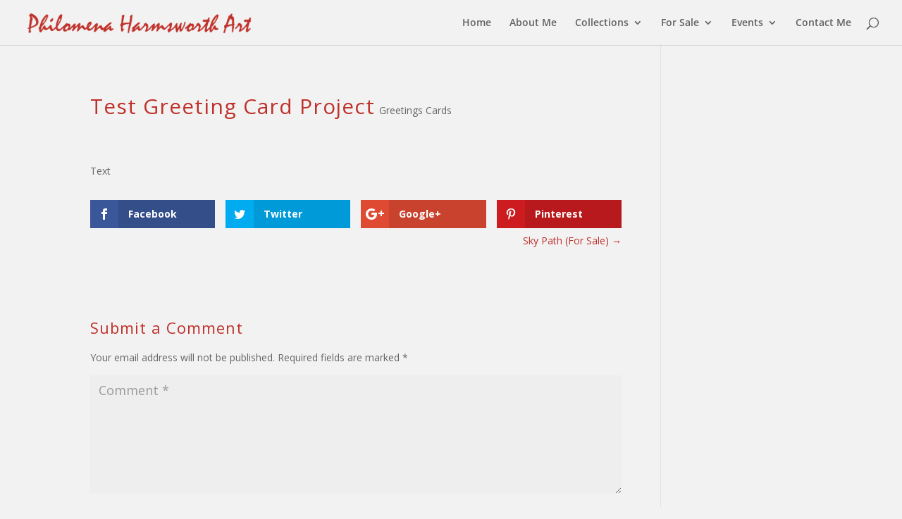

--- FILE ---
content_type: text/html; charset=UTF-8
request_url: https://www.philomenaharmsworth.com/project/test-greeting-card-project/
body_size: 41230
content:
<!DOCTYPE html>
<html lang="en-US">
<head>
	<meta charset="UTF-8" />
<meta http-equiv="X-UA-Compatible" content="IE=edge">
	<link rel="pingback" href="https://www.philomenaharmsworth.com/xmlrpc.php" />

	<script type="text/javascript">
		document.documentElement.className = 'js';
	</script>

	<title>Test Greeting Card Project | Philomena Harmsworth Art</title>
<link rel="preconnect" href="https://fonts.gstatic.com" crossorigin /><style id="et-divi-open-sans-inline-css">/* Original: https://fonts.googleapis.com/css?family=Open+Sans:300italic,400italic,600italic,700italic,800italic,400,300,600,700,800&#038;subset=cyrillic,cyrillic-ext,greek,greek-ext,hebrew,latin,latin-ext,vietnamese&#038;display=swap *//* User Agent: Mozilla/5.0 (Unknown; Linux x86_64) AppleWebKit/538.1 (KHTML, like Gecko) Safari/538.1 Daum/4.1 */@font-face {font-family: 'Open Sans';font-style: italic;font-weight: 300;font-stretch: normal;font-display: swap;src: url(https://fonts.gstatic.com/s/opensans/v44/memQYaGs126MiZpBA-UFUIcVXSCEkx2cmqvXlWq8tWZ0Pw86hd0Rk5hkaVc.ttf) format('truetype');}@font-face {font-family: 'Open Sans';font-style: italic;font-weight: 400;font-stretch: normal;font-display: swap;src: url(https://fonts.gstatic.com/s/opensans/v44/memQYaGs126MiZpBA-UFUIcVXSCEkx2cmqvXlWq8tWZ0Pw86hd0Rk8ZkaVc.ttf) format('truetype');}@font-face {font-family: 'Open Sans';font-style: italic;font-weight: 600;font-stretch: normal;font-display: swap;src: url(https://fonts.gstatic.com/s/opensans/v44/memQYaGs126MiZpBA-UFUIcVXSCEkx2cmqvXlWq8tWZ0Pw86hd0RkxhjaVc.ttf) format('truetype');}@font-face {font-family: 'Open Sans';font-style: italic;font-weight: 700;font-stretch: normal;font-display: swap;src: url(https://fonts.gstatic.com/s/opensans/v44/memQYaGs126MiZpBA-UFUIcVXSCEkx2cmqvXlWq8tWZ0Pw86hd0RkyFjaVc.ttf) format('truetype');}@font-face {font-family: 'Open Sans';font-style: italic;font-weight: 800;font-stretch: normal;font-display: swap;src: url(https://fonts.gstatic.com/s/opensans/v44/memQYaGs126MiZpBA-UFUIcVXSCEkx2cmqvXlWq8tWZ0Pw86hd0Rk0ZjaVc.ttf) format('truetype');}@font-face {font-family: 'Open Sans';font-style: normal;font-weight: 300;font-stretch: normal;font-display: swap;src: url(https://fonts.gstatic.com/s/opensans/v44/memSYaGs126MiZpBA-UvWbX2vVnXBbObj2OVZyOOSr4dVJWUgsiH0C4n.ttf) format('truetype');}@font-face {font-family: 'Open Sans';font-style: normal;font-weight: 400;font-stretch: normal;font-display: swap;src: url(https://fonts.gstatic.com/s/opensans/v44/memSYaGs126MiZpBA-UvWbX2vVnXBbObj2OVZyOOSr4dVJWUgsjZ0C4n.ttf) format('truetype');}@font-face {font-family: 'Open Sans';font-style: normal;font-weight: 600;font-stretch: normal;font-display: swap;src: url(https://fonts.gstatic.com/s/opensans/v44/memSYaGs126MiZpBA-UvWbX2vVnXBbObj2OVZyOOSr4dVJWUgsgH1y4n.ttf) format('truetype');}@font-face {font-family: 'Open Sans';font-style: normal;font-weight: 700;font-stretch: normal;font-display: swap;src: url(https://fonts.gstatic.com/s/opensans/v44/memSYaGs126MiZpBA-UvWbX2vVnXBbObj2OVZyOOSr4dVJWUgsg-1y4n.ttf) format('truetype');}@font-face {font-family: 'Open Sans';font-style: normal;font-weight: 800;font-stretch: normal;font-display: swap;src: url(https://fonts.gstatic.com/s/opensans/v44/memSYaGs126MiZpBA-UvWbX2vVnXBbObj2OVZyOOSr4dVJWUgshZ1y4n.ttf) format('truetype');}/* User Agent: Mozilla/5.0 (Windows NT 6.1; WOW64; rv:27.0) Gecko/20100101 Firefox/27.0 */@font-face {font-family: 'Open Sans';font-style: italic;font-weight: 300;font-stretch: normal;font-display: swap;src: url(https://fonts.gstatic.com/l/font?kit=memQYaGs126MiZpBA-UFUIcVXSCEkx2cmqvXlWq8tWZ0Pw86hd0Rk5hkaVQ&skey=743457fe2cc29280&v=v44) format('woff');}@font-face {font-family: 'Open Sans';font-style: italic;font-weight: 400;font-stretch: normal;font-display: swap;src: url(https://fonts.gstatic.com/l/font?kit=memQYaGs126MiZpBA-UFUIcVXSCEkx2cmqvXlWq8tWZ0Pw86hd0Rk8ZkaVQ&skey=743457fe2cc29280&v=v44) format('woff');}@font-face {font-family: 'Open Sans';font-style: italic;font-weight: 600;font-stretch: normal;font-display: swap;src: url(https://fonts.gstatic.com/l/font?kit=memQYaGs126MiZpBA-UFUIcVXSCEkx2cmqvXlWq8tWZ0Pw86hd0RkxhjaVQ&skey=743457fe2cc29280&v=v44) format('woff');}@font-face {font-family: 'Open Sans';font-style: italic;font-weight: 700;font-stretch: normal;font-display: swap;src: url(https://fonts.gstatic.com/l/font?kit=memQYaGs126MiZpBA-UFUIcVXSCEkx2cmqvXlWq8tWZ0Pw86hd0RkyFjaVQ&skey=743457fe2cc29280&v=v44) format('woff');}@font-face {font-family: 'Open Sans';font-style: italic;font-weight: 800;font-stretch: normal;font-display: swap;src: url(https://fonts.gstatic.com/l/font?kit=memQYaGs126MiZpBA-UFUIcVXSCEkx2cmqvXlWq8tWZ0Pw86hd0Rk0ZjaVQ&skey=743457fe2cc29280&v=v44) format('woff');}@font-face {font-family: 'Open Sans';font-style: normal;font-weight: 300;font-stretch: normal;font-display: swap;src: url(https://fonts.gstatic.com/l/font?kit=memSYaGs126MiZpBA-UvWbX2vVnXBbObj2OVZyOOSr4dVJWUgsiH0C4k&skey=62c1cbfccc78b4b2&v=v44) format('woff');}@font-face {font-family: 'Open Sans';font-style: normal;font-weight: 400;font-stretch: normal;font-display: swap;src: url(https://fonts.gstatic.com/l/font?kit=memSYaGs126MiZpBA-UvWbX2vVnXBbObj2OVZyOOSr4dVJWUgsjZ0C4k&skey=62c1cbfccc78b4b2&v=v44) format('woff');}@font-face {font-family: 'Open Sans';font-style: normal;font-weight: 600;font-stretch: normal;font-display: swap;src: url(https://fonts.gstatic.com/l/font?kit=memSYaGs126MiZpBA-UvWbX2vVnXBbObj2OVZyOOSr4dVJWUgsgH1y4k&skey=62c1cbfccc78b4b2&v=v44) format('woff');}@font-face {font-family: 'Open Sans';font-style: normal;font-weight: 700;font-stretch: normal;font-display: swap;src: url(https://fonts.gstatic.com/l/font?kit=memSYaGs126MiZpBA-UvWbX2vVnXBbObj2OVZyOOSr4dVJWUgsg-1y4k&skey=62c1cbfccc78b4b2&v=v44) format('woff');}@font-face {font-family: 'Open Sans';font-style: normal;font-weight: 800;font-stretch: normal;font-display: swap;src: url(https://fonts.gstatic.com/l/font?kit=memSYaGs126MiZpBA-UvWbX2vVnXBbObj2OVZyOOSr4dVJWUgshZ1y4k&skey=62c1cbfccc78b4b2&v=v44) format('woff');}/* User Agent: Mozilla/5.0 (Windows NT 6.3; rv:39.0) Gecko/20100101 Firefox/39.0 */@font-face {font-family: 'Open Sans';font-style: italic;font-weight: 300;font-stretch: normal;font-display: swap;src: url(https://fonts.gstatic.com/s/opensans/v44/memQYaGs126MiZpBA-UFUIcVXSCEkx2cmqvXlWq8tWZ0Pw86hd0Rk5hkaVI.woff2) format('woff2');}@font-face {font-family: 'Open Sans';font-style: italic;font-weight: 400;font-stretch: normal;font-display: swap;src: url(https://fonts.gstatic.com/s/opensans/v44/memQYaGs126MiZpBA-UFUIcVXSCEkx2cmqvXlWq8tWZ0Pw86hd0Rk8ZkaVI.woff2) format('woff2');}@font-face {font-family: 'Open Sans';font-style: italic;font-weight: 600;font-stretch: normal;font-display: swap;src: url(https://fonts.gstatic.com/s/opensans/v44/memQYaGs126MiZpBA-UFUIcVXSCEkx2cmqvXlWq8tWZ0Pw86hd0RkxhjaVI.woff2) format('woff2');}@font-face {font-family: 'Open Sans';font-style: italic;font-weight: 700;font-stretch: normal;font-display: swap;src: url(https://fonts.gstatic.com/s/opensans/v44/memQYaGs126MiZpBA-UFUIcVXSCEkx2cmqvXlWq8tWZ0Pw86hd0RkyFjaVI.woff2) format('woff2');}@font-face {font-family: 'Open Sans';font-style: italic;font-weight: 800;font-stretch: normal;font-display: swap;src: url(https://fonts.gstatic.com/s/opensans/v44/memQYaGs126MiZpBA-UFUIcVXSCEkx2cmqvXlWq8tWZ0Pw86hd0Rk0ZjaVI.woff2) format('woff2');}@font-face {font-family: 'Open Sans';font-style: normal;font-weight: 300;font-stretch: normal;font-display: swap;src: url(https://fonts.gstatic.com/s/opensans/v44/memSYaGs126MiZpBA-UvWbX2vVnXBbObj2OVZyOOSr4dVJWUgsiH0C4i.woff2) format('woff2');}@font-face {font-family: 'Open Sans';font-style: normal;font-weight: 400;font-stretch: normal;font-display: swap;src: url(https://fonts.gstatic.com/s/opensans/v44/memSYaGs126MiZpBA-UvWbX2vVnXBbObj2OVZyOOSr4dVJWUgsjZ0C4i.woff2) format('woff2');}@font-face {font-family: 'Open Sans';font-style: normal;font-weight: 600;font-stretch: normal;font-display: swap;src: url(https://fonts.gstatic.com/s/opensans/v44/memSYaGs126MiZpBA-UvWbX2vVnXBbObj2OVZyOOSr4dVJWUgsgH1y4i.woff2) format('woff2');}@font-face {font-family: 'Open Sans';font-style: normal;font-weight: 700;font-stretch: normal;font-display: swap;src: url(https://fonts.gstatic.com/s/opensans/v44/memSYaGs126MiZpBA-UvWbX2vVnXBbObj2OVZyOOSr4dVJWUgsg-1y4i.woff2) format('woff2');}@font-face {font-family: 'Open Sans';font-style: normal;font-weight: 800;font-stretch: normal;font-display: swap;src: url(https://fonts.gstatic.com/s/opensans/v44/memSYaGs126MiZpBA-UvWbX2vVnXBbObj2OVZyOOSr4dVJWUgshZ1y4i.woff2) format('woff2');}</style><meta name='robots' content='max-image-preview:large' />
<script type="text/javascript">
			let jqueryParams=[],jQuery=function(r){return jqueryParams=[...jqueryParams,r],jQuery},$=function(r){return jqueryParams=[...jqueryParams,r],$};window.jQuery=jQuery,window.$=jQuery;let customHeadScripts=!1;jQuery.fn=jQuery.prototype={},$.fn=jQuery.prototype={},jQuery.noConflict=function(r){if(window.jQuery)return jQuery=window.jQuery,$=window.jQuery,customHeadScripts=!0,jQuery.noConflict},jQuery.ready=function(r){jqueryParams=[...jqueryParams,r]},$.ready=function(r){jqueryParams=[...jqueryParams,r]},jQuery.load=function(r){jqueryParams=[...jqueryParams,r]},$.load=function(r){jqueryParams=[...jqueryParams,r]},jQuery.fn.ready=function(r){jqueryParams=[...jqueryParams,r]},$.fn.ready=function(r){jqueryParams=[...jqueryParams,r]};</script><link rel='dns-prefetch' href='//maxcdn.bootstrapcdn.com' />
<link rel='dns-prefetch' href='//fonts.googleapis.com' />
<link rel="alternate" type="application/rss+xml" title="Philomena Harmsworth Art &raquo; Feed" href="https://www.philomenaharmsworth.com/feed/" />
<link rel="alternate" type="application/rss+xml" title="Philomena Harmsworth Art &raquo; Comments Feed" href="https://www.philomenaharmsworth.com/comments/feed/" />
<link rel="alternate" type="application/rss+xml" title="Philomena Harmsworth Art &raquo; Test Greeting Card Project Comments Feed" href="https://www.philomenaharmsworth.com/project/test-greeting-card-project/feed/" />
		<!-- This site uses the Google Analytics by ExactMetrics plugin v8.11.1 - Using Analytics tracking - https://www.exactmetrics.com/ -->
		<!-- Note: ExactMetrics is not currently configured on this site. The site owner needs to authenticate with Google Analytics in the ExactMetrics settings panel. -->
					<!-- No tracking code set -->
				<!-- / Google Analytics by ExactMetrics -->
		<meta content="Divi v.4.27.5" name="generator"/><link rel='stylesheet' id='sbi_styles-css' href='https://www.philomenaharmsworth.com/wp-content/plugins/instagram-feed/css/sbi-styles.min.css?ver=6.10.0' type='text/css' media='all' />
<link rel='stylesheet' id='wp-block-library-css' href='https://www.philomenaharmsworth.com/wp-includes/css/dist/block-library/style.min.css?ver=6.1.9' type='text/css' media='all' />
<style id='wp-block-library-theme-inline-css' type='text/css'>
.wp-block-audio figcaption{color:#555;font-size:13px;text-align:center}.is-dark-theme .wp-block-audio figcaption{color:hsla(0,0%,100%,.65)}.wp-block-audio{margin:0 0 1em}.wp-block-code{border:1px solid #ccc;border-radius:4px;font-family:Menlo,Consolas,monaco,monospace;padding:.8em 1em}.wp-block-embed figcaption{color:#555;font-size:13px;text-align:center}.is-dark-theme .wp-block-embed figcaption{color:hsla(0,0%,100%,.65)}.wp-block-embed{margin:0 0 1em}.blocks-gallery-caption{color:#555;font-size:13px;text-align:center}.is-dark-theme .blocks-gallery-caption{color:hsla(0,0%,100%,.65)}.wp-block-image figcaption{color:#555;font-size:13px;text-align:center}.is-dark-theme .wp-block-image figcaption{color:hsla(0,0%,100%,.65)}.wp-block-image{margin:0 0 1em}.wp-block-pullquote{border-top:4px solid;border-bottom:4px solid;margin-bottom:1.75em;color:currentColor}.wp-block-pullquote__citation,.wp-block-pullquote cite,.wp-block-pullquote footer{color:currentColor;text-transform:uppercase;font-size:.8125em;font-style:normal}.wp-block-quote{border-left:.25em solid;margin:0 0 1.75em;padding-left:1em}.wp-block-quote cite,.wp-block-quote footer{color:currentColor;font-size:.8125em;position:relative;font-style:normal}.wp-block-quote.has-text-align-right{border-left:none;border-right:.25em solid;padding-left:0;padding-right:1em}.wp-block-quote.has-text-align-center{border:none;padding-left:0}.wp-block-quote.is-large,.wp-block-quote.is-style-large,.wp-block-quote.is-style-plain{border:none}.wp-block-search .wp-block-search__label{font-weight:700}.wp-block-search__button{border:1px solid #ccc;padding:.375em .625em}:where(.wp-block-group.has-background){padding:1.25em 2.375em}.wp-block-separator.has-css-opacity{opacity:.4}.wp-block-separator{border:none;border-bottom:2px solid;margin-left:auto;margin-right:auto}.wp-block-separator.has-alpha-channel-opacity{opacity:1}.wp-block-separator:not(.is-style-wide):not(.is-style-dots){width:100px}.wp-block-separator.has-background:not(.is-style-dots){border-bottom:none;height:1px}.wp-block-separator.has-background:not(.is-style-wide):not(.is-style-dots){height:2px}.wp-block-table{margin:"0 0 1em 0"}.wp-block-table thead{border-bottom:3px solid}.wp-block-table tfoot{border-top:3px solid}.wp-block-table td,.wp-block-table th{word-break:normal}.wp-block-table figcaption{color:#555;font-size:13px;text-align:center}.is-dark-theme .wp-block-table figcaption{color:hsla(0,0%,100%,.65)}.wp-block-video figcaption{color:#555;font-size:13px;text-align:center}.is-dark-theme .wp-block-video figcaption{color:hsla(0,0%,100%,.65)}.wp-block-video{margin:0 0 1em}.wp-block-template-part.has-background{padding:1.25em 2.375em;margin-top:0;margin-bottom:0}
</style>
<style id='global-styles-inline-css' type='text/css'>
body{--wp--preset--color--black: #000000;--wp--preset--color--cyan-bluish-gray: #abb8c3;--wp--preset--color--white: #ffffff;--wp--preset--color--pale-pink: #f78da7;--wp--preset--color--vivid-red: #cf2e2e;--wp--preset--color--luminous-vivid-orange: #ff6900;--wp--preset--color--luminous-vivid-amber: #fcb900;--wp--preset--color--light-green-cyan: #7bdcb5;--wp--preset--color--vivid-green-cyan: #00d084;--wp--preset--color--pale-cyan-blue: #8ed1fc;--wp--preset--color--vivid-cyan-blue: #0693e3;--wp--preset--color--vivid-purple: #9b51e0;--wp--preset--gradient--vivid-cyan-blue-to-vivid-purple: linear-gradient(135deg,rgba(6,147,227,1) 0%,rgb(155,81,224) 100%);--wp--preset--gradient--light-green-cyan-to-vivid-green-cyan: linear-gradient(135deg,rgb(122,220,180) 0%,rgb(0,208,130) 100%);--wp--preset--gradient--luminous-vivid-amber-to-luminous-vivid-orange: linear-gradient(135deg,rgba(252,185,0,1) 0%,rgba(255,105,0,1) 100%);--wp--preset--gradient--luminous-vivid-orange-to-vivid-red: linear-gradient(135deg,rgba(255,105,0,1) 0%,rgb(207,46,46) 100%);--wp--preset--gradient--very-light-gray-to-cyan-bluish-gray: linear-gradient(135deg,rgb(238,238,238) 0%,rgb(169,184,195) 100%);--wp--preset--gradient--cool-to-warm-spectrum: linear-gradient(135deg,rgb(74,234,220) 0%,rgb(151,120,209) 20%,rgb(207,42,186) 40%,rgb(238,44,130) 60%,rgb(251,105,98) 80%,rgb(254,248,76) 100%);--wp--preset--gradient--blush-light-purple: linear-gradient(135deg,rgb(255,206,236) 0%,rgb(152,150,240) 100%);--wp--preset--gradient--blush-bordeaux: linear-gradient(135deg,rgb(254,205,165) 0%,rgb(254,45,45) 50%,rgb(107,0,62) 100%);--wp--preset--gradient--luminous-dusk: linear-gradient(135deg,rgb(255,203,112) 0%,rgb(199,81,192) 50%,rgb(65,88,208) 100%);--wp--preset--gradient--pale-ocean: linear-gradient(135deg,rgb(255,245,203) 0%,rgb(182,227,212) 50%,rgb(51,167,181) 100%);--wp--preset--gradient--electric-grass: linear-gradient(135deg,rgb(202,248,128) 0%,rgb(113,206,126) 100%);--wp--preset--gradient--midnight: linear-gradient(135deg,rgb(2,3,129) 0%,rgb(40,116,252) 100%);--wp--preset--duotone--dark-grayscale: url('#wp-duotone-dark-grayscale');--wp--preset--duotone--grayscale: url('#wp-duotone-grayscale');--wp--preset--duotone--purple-yellow: url('#wp-duotone-purple-yellow');--wp--preset--duotone--blue-red: url('#wp-duotone-blue-red');--wp--preset--duotone--midnight: url('#wp-duotone-midnight');--wp--preset--duotone--magenta-yellow: url('#wp-duotone-magenta-yellow');--wp--preset--duotone--purple-green: url('#wp-duotone-purple-green');--wp--preset--duotone--blue-orange: url('#wp-duotone-blue-orange');--wp--preset--font-size--small: 13px;--wp--preset--font-size--medium: 20px;--wp--preset--font-size--large: 36px;--wp--preset--font-size--x-large: 42px;--wp--preset--spacing--20: 0.44rem;--wp--preset--spacing--30: 0.67rem;--wp--preset--spacing--40: 1rem;--wp--preset--spacing--50: 1.5rem;--wp--preset--spacing--60: 2.25rem;--wp--preset--spacing--70: 3.38rem;--wp--preset--spacing--80: 5.06rem;}body { margin: 0;--wp--style--global--content-size: 823px;--wp--style--global--wide-size: 1080px; }.wp-site-blocks > .alignleft { float: left; margin-right: 2em; }.wp-site-blocks > .alignright { float: right; margin-left: 2em; }.wp-site-blocks > .aligncenter { justify-content: center; margin-left: auto; margin-right: auto; }:where(.is-layout-flex){gap: 0.5em;}body .is-layout-flow > .alignleft{float: left;margin-inline-start: 0;margin-inline-end: 2em;}body .is-layout-flow > .alignright{float: right;margin-inline-start: 2em;margin-inline-end: 0;}body .is-layout-flow > .aligncenter{margin-left: auto !important;margin-right: auto !important;}body .is-layout-constrained > .alignleft{float: left;margin-inline-start: 0;margin-inline-end: 2em;}body .is-layout-constrained > .alignright{float: right;margin-inline-start: 2em;margin-inline-end: 0;}body .is-layout-constrained > .aligncenter{margin-left: auto !important;margin-right: auto !important;}body .is-layout-constrained > :where(:not(.alignleft):not(.alignright):not(.alignfull)){max-width: var(--wp--style--global--content-size);margin-left: auto !important;margin-right: auto !important;}body .is-layout-constrained > .alignwide{max-width: var(--wp--style--global--wide-size);}body .is-layout-flex{display: flex;}body .is-layout-flex{flex-wrap: wrap;align-items: center;}body .is-layout-flex > *{margin: 0;}body{padding-top: 0px;padding-right: 0px;padding-bottom: 0px;padding-left: 0px;}.wp-element-button, .wp-block-button__link{background-color: #32373c;border-width: 0;color: #fff;font-family: inherit;font-size: inherit;line-height: inherit;padding: calc(0.667em + 2px) calc(1.333em + 2px);text-decoration: none;}.has-black-color{color: var(--wp--preset--color--black) !important;}.has-cyan-bluish-gray-color{color: var(--wp--preset--color--cyan-bluish-gray) !important;}.has-white-color{color: var(--wp--preset--color--white) !important;}.has-pale-pink-color{color: var(--wp--preset--color--pale-pink) !important;}.has-vivid-red-color{color: var(--wp--preset--color--vivid-red) !important;}.has-luminous-vivid-orange-color{color: var(--wp--preset--color--luminous-vivid-orange) !important;}.has-luminous-vivid-amber-color{color: var(--wp--preset--color--luminous-vivid-amber) !important;}.has-light-green-cyan-color{color: var(--wp--preset--color--light-green-cyan) !important;}.has-vivid-green-cyan-color{color: var(--wp--preset--color--vivid-green-cyan) !important;}.has-pale-cyan-blue-color{color: var(--wp--preset--color--pale-cyan-blue) !important;}.has-vivid-cyan-blue-color{color: var(--wp--preset--color--vivid-cyan-blue) !important;}.has-vivid-purple-color{color: var(--wp--preset--color--vivid-purple) !important;}.has-black-background-color{background-color: var(--wp--preset--color--black) !important;}.has-cyan-bluish-gray-background-color{background-color: var(--wp--preset--color--cyan-bluish-gray) !important;}.has-white-background-color{background-color: var(--wp--preset--color--white) !important;}.has-pale-pink-background-color{background-color: var(--wp--preset--color--pale-pink) !important;}.has-vivid-red-background-color{background-color: var(--wp--preset--color--vivid-red) !important;}.has-luminous-vivid-orange-background-color{background-color: var(--wp--preset--color--luminous-vivid-orange) !important;}.has-luminous-vivid-amber-background-color{background-color: var(--wp--preset--color--luminous-vivid-amber) !important;}.has-light-green-cyan-background-color{background-color: var(--wp--preset--color--light-green-cyan) !important;}.has-vivid-green-cyan-background-color{background-color: var(--wp--preset--color--vivid-green-cyan) !important;}.has-pale-cyan-blue-background-color{background-color: var(--wp--preset--color--pale-cyan-blue) !important;}.has-vivid-cyan-blue-background-color{background-color: var(--wp--preset--color--vivid-cyan-blue) !important;}.has-vivid-purple-background-color{background-color: var(--wp--preset--color--vivid-purple) !important;}.has-black-border-color{border-color: var(--wp--preset--color--black) !important;}.has-cyan-bluish-gray-border-color{border-color: var(--wp--preset--color--cyan-bluish-gray) !important;}.has-white-border-color{border-color: var(--wp--preset--color--white) !important;}.has-pale-pink-border-color{border-color: var(--wp--preset--color--pale-pink) !important;}.has-vivid-red-border-color{border-color: var(--wp--preset--color--vivid-red) !important;}.has-luminous-vivid-orange-border-color{border-color: var(--wp--preset--color--luminous-vivid-orange) !important;}.has-luminous-vivid-amber-border-color{border-color: var(--wp--preset--color--luminous-vivid-amber) !important;}.has-light-green-cyan-border-color{border-color: var(--wp--preset--color--light-green-cyan) !important;}.has-vivid-green-cyan-border-color{border-color: var(--wp--preset--color--vivid-green-cyan) !important;}.has-pale-cyan-blue-border-color{border-color: var(--wp--preset--color--pale-cyan-blue) !important;}.has-vivid-cyan-blue-border-color{border-color: var(--wp--preset--color--vivid-cyan-blue) !important;}.has-vivid-purple-border-color{border-color: var(--wp--preset--color--vivid-purple) !important;}.has-vivid-cyan-blue-to-vivid-purple-gradient-background{background: var(--wp--preset--gradient--vivid-cyan-blue-to-vivid-purple) !important;}.has-light-green-cyan-to-vivid-green-cyan-gradient-background{background: var(--wp--preset--gradient--light-green-cyan-to-vivid-green-cyan) !important;}.has-luminous-vivid-amber-to-luminous-vivid-orange-gradient-background{background: var(--wp--preset--gradient--luminous-vivid-amber-to-luminous-vivid-orange) !important;}.has-luminous-vivid-orange-to-vivid-red-gradient-background{background: var(--wp--preset--gradient--luminous-vivid-orange-to-vivid-red) !important;}.has-very-light-gray-to-cyan-bluish-gray-gradient-background{background: var(--wp--preset--gradient--very-light-gray-to-cyan-bluish-gray) !important;}.has-cool-to-warm-spectrum-gradient-background{background: var(--wp--preset--gradient--cool-to-warm-spectrum) !important;}.has-blush-light-purple-gradient-background{background: var(--wp--preset--gradient--blush-light-purple) !important;}.has-blush-bordeaux-gradient-background{background: var(--wp--preset--gradient--blush-bordeaux) !important;}.has-luminous-dusk-gradient-background{background: var(--wp--preset--gradient--luminous-dusk) !important;}.has-pale-ocean-gradient-background{background: var(--wp--preset--gradient--pale-ocean) !important;}.has-electric-grass-gradient-background{background: var(--wp--preset--gradient--electric-grass) !important;}.has-midnight-gradient-background{background: var(--wp--preset--gradient--midnight) !important;}.has-small-font-size{font-size: var(--wp--preset--font-size--small) !important;}.has-medium-font-size{font-size: var(--wp--preset--font-size--medium) !important;}.has-large-font-size{font-size: var(--wp--preset--font-size--large) !important;}.has-x-large-font-size{font-size: var(--wp--preset--font-size--x-large) !important;}
.wp-block-navigation a:where(:not(.wp-element-button)){color: inherit;}
:where(.wp-block-columns.is-layout-flex){gap: 2em;}
.wp-block-pullquote{font-size: 1.5em;line-height: 1.6;}
</style>
<link rel='stylesheet' id='wtfdivi-user-css-css' href='https://www.philomenaharmsworth.com/wp-content/uploads/wtfdivi/wp_head.css?1500372842&#038;ver=6.1.9' type='text/css' media='all' />
<link rel='stylesheet' id='dashicons-css' href='https://www.philomenaharmsworth.com/wp-includes/css/dashicons.min.css?ver=6.1.9' type='text/css' media='all' />
<link rel='stylesheet' id='cff-css' href='https://www.philomenaharmsworth.com/wp-content/plugins/custom-facebook-feed/assets/css/cff-style.min.css?ver=4.3.4' type='text/css' media='all' />
<link rel='stylesheet' id='sb-font-awesome-css' href='https://maxcdn.bootstrapcdn.com/font-awesome/4.7.0/css/font-awesome.min.css?ver=6.1.9' type='text/css' media='all' />
<link rel='stylesheet' id='et_monarch-css-css' href='https://www.philomenaharmsworth.com/wp-content/plugins/monarch/css/style.css?ver=1.4.14' type='text/css' media='all' />
<link rel='stylesheet' id='et-gf-open-sans-css' href='https://fonts.googleapis.com/css?family=Open+Sans%3A400%2C700&#038;ver=1.3.12' type='text/css' media='all' />
<style id='divi-style-inline-inline-css' type='text/css'>
/*!
Theme Name: Divi
Theme URI: http://www.elegantthemes.com/gallery/divi/
Version: 4.27.5
Description: Smart. Flexible. Beautiful. Divi is the most powerful theme in our collection.
Author: Elegant Themes
Author URI: http://www.elegantthemes.com
License: GNU General Public License v2
License URI: http://www.gnu.org/licenses/gpl-2.0.html
*/

a,abbr,acronym,address,applet,b,big,blockquote,body,center,cite,code,dd,del,dfn,div,dl,dt,em,fieldset,font,form,h1,h2,h3,h4,h5,h6,html,i,iframe,img,ins,kbd,label,legend,li,object,ol,p,pre,q,s,samp,small,span,strike,strong,sub,sup,tt,u,ul,var{margin:0;padding:0;border:0;outline:0;font-size:100%;-ms-text-size-adjust:100%;-webkit-text-size-adjust:100%;vertical-align:baseline;background:transparent}body{line-height:1}ol,ul{list-style:none}blockquote,q{quotes:none}blockquote:after,blockquote:before,q:after,q:before{content:"";content:none}blockquote{margin:20px 0 30px;border-left:5px solid;padding-left:20px}:focus{outline:0}del{text-decoration:line-through}pre{overflow:auto;padding:10px}figure{margin:0}table{border-collapse:collapse;border-spacing:0}article,aside,footer,header,hgroup,nav,section{display:block}body{font-family:Open Sans,Arial,sans-serif;font-size:14px;color:#666;background-color:#fff;line-height:1.7em;font-weight:500;-webkit-font-smoothing:antialiased;-moz-osx-font-smoothing:grayscale}body.page-template-page-template-blank-php #page-container{padding-top:0!important}body.et_cover_background{background-size:cover!important;background-position:top!important;background-repeat:no-repeat!important;background-attachment:fixed}a{color:#2ea3f2}a,a:hover{text-decoration:none}p{padding-bottom:1em}p:not(.has-background):last-of-type{padding-bottom:0}p.et_normal_padding{padding-bottom:1em}strong{font-weight:700}cite,em,i{font-style:italic}code,pre{font-family:Courier New,monospace;margin-bottom:10px}ins{text-decoration:none}sub,sup{height:0;line-height:1;position:relative;vertical-align:baseline}sup{bottom:.8em}sub{top:.3em}dl{margin:0 0 1.5em}dl dt{font-weight:700}dd{margin-left:1.5em}blockquote p{padding-bottom:0}embed,iframe,object,video{max-width:100%}h1,h2,h3,h4,h5,h6{color:#333;padding-bottom:10px;line-height:1em;font-weight:500}h1 a,h2 a,h3 a,h4 a,h5 a,h6 a{color:inherit}h1{font-size:30px}h2{font-size:26px}h3{font-size:22px}h4{font-size:18px}h5{font-size:16px}h6{font-size:14px}input{-webkit-appearance:none}input[type=checkbox]{-webkit-appearance:checkbox}input[type=radio]{-webkit-appearance:radio}input.text,input.title,input[type=email],input[type=password],input[type=tel],input[type=text],select,textarea{background-color:#fff;border:1px solid #bbb;padding:2px;color:#4e4e4e}input.text:focus,input.title:focus,input[type=text]:focus,select:focus,textarea:focus{border-color:#2d3940;color:#3e3e3e}input.text,input.title,input[type=text],select,textarea{margin:0}textarea{padding:4px}button,input,select,textarea{font-family:inherit}img{max-width:100%;height:auto}.clear{clear:both}br.clear{margin:0;padding:0}.pagination{clear:both}#et_search_icon:hover,.et-social-icon a:hover,.et_password_protected_form .et_submit_button,.form-submit .et_pb_buttontton.alt.disabled,.nav-single a,.posted_in a{color:#2ea3f2}.et-search-form,blockquote{border-color:#2ea3f2}#main-content{background-color:#fff}.container{width:80%;max-width:1080px;margin:auto;position:relative}body:not(.et-tb) #main-content .container,body:not(.et-tb-has-header) #main-content .container{padding-top:58px}.et_full_width_page #main-content .container:before{display:none}.main_title{margin-bottom:20px}.et_password_protected_form .et_submit_button:hover,.form-submit .et_pb_button:hover{background:rgba(0,0,0,.05)}.et_button_icon_visible .et_pb_button{padding-right:2em;padding-left:.7em}.et_button_icon_visible .et_pb_button:after{opacity:1;margin-left:0}.et_button_left .et_pb_button:hover:after{left:.15em}.et_button_left .et_pb_button:after{margin-left:0;left:1em}.et_button_icon_visible.et_button_left .et_pb_button,.et_button_left .et_pb_button:hover,.et_button_left .et_pb_module .et_pb_button:hover{padding-left:2em;padding-right:.7em}.et_button_icon_visible.et_button_left .et_pb_button:after,.et_button_left .et_pb_button:hover:after{left:.15em}.et_password_protected_form .et_submit_button:hover,.form-submit .et_pb_button:hover{padding:.3em 1em}.et_button_no_icon .et_pb_button:after{display:none}.et_button_no_icon.et_button_icon_visible.et_button_left .et_pb_button,.et_button_no_icon.et_button_left .et_pb_button:hover,.et_button_no_icon .et_pb_button,.et_button_no_icon .et_pb_button:hover{padding:.3em 1em!important}.et_button_custom_icon .et_pb_button:after{line-height:1.7em}.et_button_custom_icon.et_button_icon_visible .et_pb_button:after,.et_button_custom_icon .et_pb_button:hover:after{margin-left:.3em}#left-area .post_format-post-format-gallery .wp-block-gallery:first-of-type{padding:0;margin-bottom:-16px}.entry-content table:not(.variations){border:1px solid #eee;margin:0 0 15px;text-align:left;width:100%}.entry-content thead th,.entry-content tr th{color:#555;font-weight:700;padding:9px 24px}.entry-content tr td{border-top:1px solid #eee;padding:6px 24px}#left-area ul,.entry-content ul,.et-l--body ul,.et-l--footer ul,.et-l--header ul{list-style-type:disc;padding:0 0 23px 1em;line-height:26px}#left-area ol,.entry-content ol,.et-l--body ol,.et-l--footer ol,.et-l--header ol{list-style-type:decimal;list-style-position:inside;padding:0 0 23px;line-height:26px}#left-area ul li ul,.entry-content ul li ol{padding:2px 0 2px 20px}#left-area ol li ul,.entry-content ol li ol,.et-l--body ol li ol,.et-l--footer ol li ol,.et-l--header ol li ol{padding:2px 0 2px 35px}#left-area ul.wp-block-gallery{display:-webkit-box;display:-ms-flexbox;display:flex;-ms-flex-wrap:wrap;flex-wrap:wrap;list-style-type:none;padding:0}#left-area ul.products{padding:0!important;line-height:1.7!important;list-style:none!important}.gallery-item a{display:block}.gallery-caption,.gallery-item a{width:90%}#wpadminbar{z-index:100001}#left-area .post-meta{font-size:14px;padding-bottom:15px}#left-area .post-meta a{text-decoration:none;color:#666}#left-area .et_featured_image{padding-bottom:7px}.single .post{padding-bottom:25px}body.single .et_audio_content{margin-bottom:-6px}.nav-single a{text-decoration:none;color:#2ea3f2;font-size:14px;font-weight:400}.nav-previous{float:left}.nav-next{float:right}.et_password_protected_form p input{background-color:#eee;border:none!important;width:100%!important;border-radius:0!important;font-size:14px;color:#999!important;padding:16px!important;-webkit-box-sizing:border-box;box-sizing:border-box}.et_password_protected_form label{display:none}.et_password_protected_form .et_submit_button{font-family:inherit;display:block;float:right;margin:8px auto 0;cursor:pointer}.post-password-required p.nocomments.container{max-width:100%}.post-password-required p.nocomments.container:before{display:none}.aligncenter,div.post .new-post .aligncenter{display:block;margin-left:auto;margin-right:auto}.wp-caption{border:1px solid #ddd;text-align:center;background-color:#f3f3f3;margin-bottom:10px;max-width:96%;padding:8px}.wp-caption.alignleft{margin:0 30px 20px 0}.wp-caption.alignright{margin:0 0 20px 30px}.wp-caption img{margin:0;padding:0;border:0}.wp-caption p.wp-caption-text{font-size:12px;padding:0 4px 5px;margin:0}.alignright{float:right}.alignleft{float:left}img.alignleft{display:inline;float:left;margin-right:15px}img.alignright{display:inline;float:right;margin-left:15px}.page.et_pb_pagebuilder_layout #main-content{background-color:transparent}body #main-content .et_builder_inner_content>h1,body #main-content .et_builder_inner_content>h2,body #main-content .et_builder_inner_content>h3,body #main-content .et_builder_inner_content>h4,body #main-content .et_builder_inner_content>h5,body #main-content .et_builder_inner_content>h6{line-height:1.4em}body #main-content .et_builder_inner_content>p{line-height:1.7em}.wp-block-pullquote{margin:20px 0 30px}.wp-block-pullquote.has-background blockquote{border-left:none}.wp-block-group.has-background{padding:1.5em 1.5em .5em}@media (min-width:981px){#left-area{width:79.125%;padding-bottom:23px}#main-content .container:before{content:"";position:absolute;top:0;height:100%;width:1px;background-color:#e2e2e2}.et_full_width_page #left-area,.et_no_sidebar #left-area{float:none;width:100%!important}.et_full_width_page #left-area{padding-bottom:0}.et_no_sidebar #main-content .container:before{display:none}}@media (max-width:980px){#page-container{padding-top:80px}.et-tb #page-container,.et-tb-has-header #page-container{padding-top:0!important}#left-area,#sidebar{width:100%!important}#main-content .container:before{display:none!important}.et_full_width_page .et_gallery_item:nth-child(4n+1){clear:none}}@media print{#page-container{padding-top:0!important}}#wp-admin-bar-et-use-visual-builder a:before{font-family:ETmodules!important;content:"\e625";font-size:30px!important;width:28px;margin-top:-3px;color:#974df3!important}#wp-admin-bar-et-use-visual-builder:hover a:before{color:#fff!important}#wp-admin-bar-et-use-visual-builder:hover a,#wp-admin-bar-et-use-visual-builder a:hover{transition:background-color .5s ease;-webkit-transition:background-color .5s ease;-moz-transition:background-color .5s ease;background-color:#7e3bd0!important;color:#fff!important}* html .clearfix,:first-child+html .clearfix{zoom:1}.iphone .et_pb_section_video_bg video::-webkit-media-controls-start-playback-button{display:none!important;-webkit-appearance:none}.et_mobile_device .et_pb_section_parallax .et_pb_parallax_css{background-attachment:scroll}.et-social-facebook a.icon:before{content:"\e093"}.et-social-twitter a.icon:before{content:"\e094"}.et-social-google-plus a.icon:before{content:"\e096"}.et-social-instagram a.icon:before{content:"\e09a"}.et-social-rss a.icon:before{content:"\e09e"}.ai1ec-single-event:after{content:" ";display:table;clear:both}.evcal_event_details .evcal_evdata_cell .eventon_details_shading_bot.eventon_details_shading_bot{z-index:3}.wp-block-divi-layout{margin-bottom:1em}*{-webkit-box-sizing:border-box;box-sizing:border-box}#et-info-email:before,#et-info-phone:before,#et_search_icon:before,.comment-reply-link:after,.et-cart-info span:before,.et-pb-arrow-next:before,.et-pb-arrow-prev:before,.et-social-icon a:before,.et_audio_container .mejs-playpause-button button:before,.et_audio_container .mejs-volume-button button:before,.et_overlay:before,.et_password_protected_form .et_submit_button:after,.et_pb_button:after,.et_pb_contact_reset:after,.et_pb_contact_submit:after,.et_pb_font_icon:before,.et_pb_newsletter_button:after,.et_pb_pricing_table_button:after,.et_pb_promo_button:after,.et_pb_testimonial:before,.et_pb_toggle_title:before,.form-submit .et_pb_button:after,.mobile_menu_bar:before,a.et_pb_more_button:after{font-family:ETmodules!important;speak:none;font-style:normal;font-weight:400;-webkit-font-feature-settings:normal;font-feature-settings:normal;font-variant:normal;text-transform:none;line-height:1;-webkit-font-smoothing:antialiased;-moz-osx-font-smoothing:grayscale;text-shadow:0 0;direction:ltr}.et-pb-icon,.et_pb_custom_button_icon.et_pb_button:after,.et_pb_login .et_pb_custom_button_icon.et_pb_button:after,.et_pb_woo_custom_button_icon .button.et_pb_custom_button_icon.et_pb_button:after,.et_pb_woo_custom_button_icon .button.et_pb_custom_button_icon.et_pb_button:hover:after{content:attr(data-icon)}.et-pb-icon{font-family:ETmodules;speak:none;font-weight:400;-webkit-font-feature-settings:normal;font-feature-settings:normal;font-variant:normal;text-transform:none;line-height:1;-webkit-font-smoothing:antialiased;font-size:96px;font-style:normal;display:inline-block;-webkit-box-sizing:border-box;box-sizing:border-box;direction:ltr}#et-ajax-saving{display:none;-webkit-transition:background .3s,-webkit-box-shadow .3s;transition:background .3s,-webkit-box-shadow .3s;transition:background .3s,box-shadow .3s;transition:background .3s,box-shadow .3s,-webkit-box-shadow .3s;-webkit-box-shadow:rgba(0,139,219,.247059) 0 0 60px;box-shadow:0 0 60px rgba(0,139,219,.247059);position:fixed;top:50%;left:50%;width:50px;height:50px;background:#fff;border-radius:50px;margin:-25px 0 0 -25px;z-index:999999;text-align:center}#et-ajax-saving img{margin:9px}.et-safe-mode-indicator,.et-safe-mode-indicator:focus,.et-safe-mode-indicator:hover{-webkit-box-shadow:0 5px 10px rgba(41,196,169,.15);box-shadow:0 5px 10px rgba(41,196,169,.15);background:#29c4a9;color:#fff;font-size:14px;font-weight:600;padding:12px;line-height:16px;border-radius:3px;position:fixed;bottom:30px;right:30px;z-index:999999;text-decoration:none;font-family:Open Sans,sans-serif;-webkit-font-smoothing:antialiased;-moz-osx-font-smoothing:grayscale}.et_pb_button{font-size:20px;font-weight:500;padding:.3em 1em;line-height:1.7em!important;background-color:transparent;background-size:cover;background-position:50%;background-repeat:no-repeat;border:2px solid;border-radius:3px;-webkit-transition-duration:.2s;transition-duration:.2s;-webkit-transition-property:all!important;transition-property:all!important}.et_pb_button,.et_pb_button_inner{position:relative}.et_pb_button:hover,.et_pb_module .et_pb_button:hover{border:2px solid transparent;padding:.3em 2em .3em .7em}.et_pb_button:hover{background-color:hsla(0,0%,100%,.2)}.et_pb_bg_layout_light.et_pb_button:hover,.et_pb_bg_layout_light .et_pb_button:hover{background-color:rgba(0,0,0,.05)}.et_pb_button:after,.et_pb_button:before{font-size:32px;line-height:1em;content:"\35";opacity:0;position:absolute;margin-left:-1em;-webkit-transition:all .2s;transition:all .2s;text-transform:none;-webkit-font-feature-settings:"kern" off;font-feature-settings:"kern" off;font-variant:none;font-style:normal;font-weight:400;text-shadow:none}.et_pb_button.et_hover_enabled:hover:after,.et_pb_button.et_pb_hovered:hover:after{-webkit-transition:none!important;transition:none!important}.et_pb_button:before{display:none}.et_pb_button:hover:after{opacity:1;margin-left:0}.et_pb_column_1_3 h1,.et_pb_column_1_4 h1,.et_pb_column_1_5 h1,.et_pb_column_1_6 h1,.et_pb_column_2_5 h1{font-size:26px}.et_pb_column_1_3 h2,.et_pb_column_1_4 h2,.et_pb_column_1_5 h2,.et_pb_column_1_6 h2,.et_pb_column_2_5 h2{font-size:23px}.et_pb_column_1_3 h3,.et_pb_column_1_4 h3,.et_pb_column_1_5 h3,.et_pb_column_1_6 h3,.et_pb_column_2_5 h3{font-size:20px}.et_pb_column_1_3 h4,.et_pb_column_1_4 h4,.et_pb_column_1_5 h4,.et_pb_column_1_6 h4,.et_pb_column_2_5 h4{font-size:18px}.et_pb_column_1_3 h5,.et_pb_column_1_4 h5,.et_pb_column_1_5 h5,.et_pb_column_1_6 h5,.et_pb_column_2_5 h5{font-size:16px}.et_pb_column_1_3 h6,.et_pb_column_1_4 h6,.et_pb_column_1_5 h6,.et_pb_column_1_6 h6,.et_pb_column_2_5 h6{font-size:15px}.et_pb_bg_layout_dark,.et_pb_bg_layout_dark h1,.et_pb_bg_layout_dark h2,.et_pb_bg_layout_dark h3,.et_pb_bg_layout_dark h4,.et_pb_bg_layout_dark h5,.et_pb_bg_layout_dark h6{color:#fff!important}.et_pb_module.et_pb_text_align_left{text-align:left}.et_pb_module.et_pb_text_align_center{text-align:center}.et_pb_module.et_pb_text_align_right{text-align:right}.et_pb_module.et_pb_text_align_justified{text-align:justify}.clearfix:after{visibility:hidden;display:block;font-size:0;content:" ";clear:both;height:0}.et_pb_bg_layout_light .et_pb_more_button{color:#2ea3f2}.et_builder_inner_content{position:relative;z-index:1}header .et_builder_inner_content{z-index:2}.et_pb_css_mix_blend_mode_passthrough{mix-blend-mode:unset!important}.et_pb_image_container{margin:-20px -20px 29px}.et_pb_module_inner{position:relative}.et_hover_enabled_preview{z-index:2}.et_hover_enabled:hover{position:relative;z-index:2}.et_pb_all_tabs,.et_pb_module,.et_pb_posts_nav a,.et_pb_tab,.et_pb_with_background{position:relative;background-size:cover;background-position:50%;background-repeat:no-repeat}.et_pb_background_mask,.et_pb_background_pattern{bottom:0;left:0;position:absolute;right:0;top:0}.et_pb_background_mask{background-size:calc(100% + 2px) calc(100% + 2px);background-repeat:no-repeat;background-position:50%;overflow:hidden}.et_pb_background_pattern{background-position:0 0;background-repeat:repeat}.et_pb_with_border{position:relative;border:0 solid #333}.post-password-required .et_pb_row{padding:0;width:100%}.post-password-required .et_password_protected_form{min-height:0}body.et_pb_pagebuilder_layout.et_pb_show_title .post-password-required .et_password_protected_form h1,body:not(.et_pb_pagebuilder_layout) .post-password-required .et_password_protected_form h1{display:none}.et_pb_no_bg{padding:0!important}.et_overlay.et_pb_inline_icon:before,.et_pb_inline_icon:before{content:attr(data-icon)}.et_pb_more_button{color:inherit;text-shadow:none;text-decoration:none;display:inline-block;margin-top:20px}.et_parallax_bg_wrap{overflow:hidden;position:absolute;top:0;right:0;bottom:0;left:0}.et_parallax_bg{background-repeat:no-repeat;background-position:top;background-size:cover;position:absolute;bottom:0;left:0;width:100%;height:100%;display:block}.et_parallax_bg.et_parallax_bg__hover,.et_parallax_bg.et_parallax_bg_phone,.et_parallax_bg.et_parallax_bg_tablet,.et_parallax_gradient.et_parallax_gradient__hover,.et_parallax_gradient.et_parallax_gradient_phone,.et_parallax_gradient.et_parallax_gradient_tablet,.et_pb_section_parallax_hover:hover .et_parallax_bg:not(.et_parallax_bg__hover),.et_pb_section_parallax_hover:hover .et_parallax_gradient:not(.et_parallax_gradient__hover){display:none}.et_pb_section_parallax_hover:hover .et_parallax_bg.et_parallax_bg__hover,.et_pb_section_parallax_hover:hover .et_parallax_gradient.et_parallax_gradient__hover{display:block}.et_parallax_gradient{bottom:0;display:block;left:0;position:absolute;right:0;top:0}.et_pb_module.et_pb_section_parallax,.et_pb_posts_nav a.et_pb_section_parallax,.et_pb_tab.et_pb_section_parallax{position:relative}.et_pb_section_parallax .et_pb_parallax_css,.et_pb_slides .et_parallax_bg.et_pb_parallax_css{background-attachment:fixed}body.et-bfb .et_pb_section_parallax .et_pb_parallax_css,body.et-bfb .et_pb_slides .et_parallax_bg.et_pb_parallax_css{background-attachment:scroll;bottom:auto}.et_pb_section_parallax.et_pb_column .et_pb_module,.et_pb_section_parallax.et_pb_row .et_pb_column,.et_pb_section_parallax.et_pb_row .et_pb_module{z-index:9;position:relative}.et_pb_more_button:hover:after{opacity:1;margin-left:0}.et_pb_preload .et_pb_section_video_bg,.et_pb_preload>div{visibility:hidden}.et_pb_preload,.et_pb_section.et_pb_section_video.et_pb_preload{position:relative;background:#464646!important}.et_pb_preload:before{content:"";position:absolute;top:50%;left:50%;background:url(https://www.philomenaharmsworth.com/wp-content/themes/Divi/includes/builder/styles/images/preloader.gif) no-repeat;border-radius:32px;width:32px;height:32px;margin:-16px 0 0 -16px}.box-shadow-overlay{position:absolute;top:0;left:0;width:100%;height:100%;z-index:10;pointer-events:none}.et_pb_section>.box-shadow-overlay~.et_pb_row{z-index:11}body.safari .section_has_divider{will-change:transform}.et_pb_row>.box-shadow-overlay{z-index:8}.has-box-shadow-overlay{position:relative}.et_clickable{cursor:pointer}.screen-reader-text{border:0;clip:rect(1px,1px,1px,1px);-webkit-clip-path:inset(50%);clip-path:inset(50%);height:1px;margin:-1px;overflow:hidden;padding:0;position:absolute!important;width:1px;word-wrap:normal!important}.et_multi_view_hidden,.et_multi_view_hidden_image{display:none!important}@keyframes multi-view-image-fade{0%{opacity:0}10%{opacity:.1}20%{opacity:.2}30%{opacity:.3}40%{opacity:.4}50%{opacity:.5}60%{opacity:.6}70%{opacity:.7}80%{opacity:.8}90%{opacity:.9}to{opacity:1}}.et_multi_view_image__loading{visibility:hidden}.et_multi_view_image__loaded{-webkit-animation:multi-view-image-fade .5s;animation:multi-view-image-fade .5s}#et-pb-motion-effects-offset-tracker{visibility:hidden!important;opacity:0;position:absolute;top:0;left:0}.et-pb-before-scroll-animation{opacity:0}header.et-l.et-l--header:after{clear:both;display:block;content:""}.et_pb_module{-webkit-animation-timing-function:linear;animation-timing-function:linear;-webkit-animation-duration:.2s;animation-duration:.2s}@-webkit-keyframes fadeBottom{0%{opacity:0;-webkit-transform:translateY(10%);transform:translateY(10%)}to{opacity:1;-webkit-transform:translateY(0);transform:translateY(0)}}@keyframes fadeBottom{0%{opacity:0;-webkit-transform:translateY(10%);transform:translateY(10%)}to{opacity:1;-webkit-transform:translateY(0);transform:translateY(0)}}@-webkit-keyframes fadeLeft{0%{opacity:0;-webkit-transform:translateX(-10%);transform:translateX(-10%)}to{opacity:1;-webkit-transform:translateX(0);transform:translateX(0)}}@keyframes fadeLeft{0%{opacity:0;-webkit-transform:translateX(-10%);transform:translateX(-10%)}to{opacity:1;-webkit-transform:translateX(0);transform:translateX(0)}}@-webkit-keyframes fadeRight{0%{opacity:0;-webkit-transform:translateX(10%);transform:translateX(10%)}to{opacity:1;-webkit-transform:translateX(0);transform:translateX(0)}}@keyframes fadeRight{0%{opacity:0;-webkit-transform:translateX(10%);transform:translateX(10%)}to{opacity:1;-webkit-transform:translateX(0);transform:translateX(0)}}@-webkit-keyframes fadeTop{0%{opacity:0;-webkit-transform:translateY(-10%);transform:translateY(-10%)}to{opacity:1;-webkit-transform:translateX(0);transform:translateX(0)}}@keyframes fadeTop{0%{opacity:0;-webkit-transform:translateY(-10%);transform:translateY(-10%)}to{opacity:1;-webkit-transform:translateX(0);transform:translateX(0)}}@-webkit-keyframes fadeIn{0%{opacity:0}to{opacity:1}}@keyframes fadeIn{0%{opacity:0}to{opacity:1}}.et-waypoint:not(.et_pb_counters){opacity:0}@media (min-width:981px){.et_pb_section.et_section_specialty div.et_pb_row .et_pb_column .et_pb_column .et_pb_module.et-last-child,.et_pb_section.et_section_specialty div.et_pb_row .et_pb_column .et_pb_column .et_pb_module:last-child,.et_pb_section.et_section_specialty div.et_pb_row .et_pb_column .et_pb_row_inner .et_pb_column .et_pb_module.et-last-child,.et_pb_section.et_section_specialty div.et_pb_row .et_pb_column .et_pb_row_inner .et_pb_column .et_pb_module:last-child,.et_pb_section div.et_pb_row .et_pb_column .et_pb_module.et-last-child,.et_pb_section div.et_pb_row .et_pb_column .et_pb_module:last-child{margin-bottom:0}}@media (max-width:980px){.et_overlay.et_pb_inline_icon_tablet:before,.et_pb_inline_icon_tablet:before{content:attr(data-icon-tablet)}.et_parallax_bg.et_parallax_bg_tablet_exist,.et_parallax_gradient.et_parallax_gradient_tablet_exist{display:none}.et_parallax_bg.et_parallax_bg_tablet,.et_parallax_gradient.et_parallax_gradient_tablet{display:block}.et_pb_column .et_pb_module{margin-bottom:30px}.et_pb_row .et_pb_column .et_pb_module.et-last-child,.et_pb_row .et_pb_column .et_pb_module:last-child,.et_section_specialty .et_pb_row .et_pb_column .et_pb_module.et-last-child,.et_section_specialty .et_pb_row .et_pb_column .et_pb_module:last-child{margin-bottom:0}.et_pb_more_button{display:inline-block!important}.et_pb_bg_layout_light_tablet.et_pb_button,.et_pb_bg_layout_light_tablet.et_pb_module.et_pb_button,.et_pb_bg_layout_light_tablet .et_pb_more_button{color:#2ea3f2}.et_pb_bg_layout_light_tablet .et_pb_forgot_password a{color:#666}.et_pb_bg_layout_light_tablet h1,.et_pb_bg_layout_light_tablet h2,.et_pb_bg_layout_light_tablet h3,.et_pb_bg_layout_light_tablet h4,.et_pb_bg_layout_light_tablet h5,.et_pb_bg_layout_light_tablet h6{color:#333!important}.et_pb_module .et_pb_bg_layout_light_tablet.et_pb_button{color:#2ea3f2!important}.et_pb_bg_layout_light_tablet{color:#666!important}.et_pb_bg_layout_dark_tablet,.et_pb_bg_layout_dark_tablet h1,.et_pb_bg_layout_dark_tablet h2,.et_pb_bg_layout_dark_tablet h3,.et_pb_bg_layout_dark_tablet h4,.et_pb_bg_layout_dark_tablet h5,.et_pb_bg_layout_dark_tablet h6{color:#fff!important}.et_pb_bg_layout_dark_tablet.et_pb_button,.et_pb_bg_layout_dark_tablet.et_pb_module.et_pb_button,.et_pb_bg_layout_dark_tablet .et_pb_more_button{color:inherit}.et_pb_bg_layout_dark_tablet .et_pb_forgot_password a{color:#fff}.et_pb_module.et_pb_text_align_left-tablet{text-align:left}.et_pb_module.et_pb_text_align_center-tablet{text-align:center}.et_pb_module.et_pb_text_align_right-tablet{text-align:right}.et_pb_module.et_pb_text_align_justified-tablet{text-align:justify}}@media (max-width:767px){.et_pb_more_button{display:inline-block!important}.et_overlay.et_pb_inline_icon_phone:before,.et_pb_inline_icon_phone:before{content:attr(data-icon-phone)}.et_parallax_bg.et_parallax_bg_phone_exist,.et_parallax_gradient.et_parallax_gradient_phone_exist{display:none}.et_parallax_bg.et_parallax_bg_phone,.et_parallax_gradient.et_parallax_gradient_phone{display:block}.et-hide-mobile{display:none!important}.et_pb_bg_layout_light_phone.et_pb_button,.et_pb_bg_layout_light_phone.et_pb_module.et_pb_button,.et_pb_bg_layout_light_phone .et_pb_more_button{color:#2ea3f2}.et_pb_bg_layout_light_phone .et_pb_forgot_password a{color:#666}.et_pb_bg_layout_light_phone h1,.et_pb_bg_layout_light_phone h2,.et_pb_bg_layout_light_phone h3,.et_pb_bg_layout_light_phone h4,.et_pb_bg_layout_light_phone h5,.et_pb_bg_layout_light_phone h6{color:#333!important}.et_pb_module .et_pb_bg_layout_light_phone.et_pb_button{color:#2ea3f2!important}.et_pb_bg_layout_light_phone{color:#666!important}.et_pb_bg_layout_dark_phone,.et_pb_bg_layout_dark_phone h1,.et_pb_bg_layout_dark_phone h2,.et_pb_bg_layout_dark_phone h3,.et_pb_bg_layout_dark_phone h4,.et_pb_bg_layout_dark_phone h5,.et_pb_bg_layout_dark_phone h6{color:#fff!important}.et_pb_bg_layout_dark_phone.et_pb_button,.et_pb_bg_layout_dark_phone.et_pb_module.et_pb_button,.et_pb_bg_layout_dark_phone .et_pb_more_button{color:inherit}.et_pb_module .et_pb_bg_layout_dark_phone.et_pb_button{color:#fff!important}.et_pb_bg_layout_dark_phone .et_pb_forgot_password a{color:#fff}.et_pb_module.et_pb_text_align_left-phone{text-align:left}.et_pb_module.et_pb_text_align_center-phone{text-align:center}.et_pb_module.et_pb_text_align_right-phone{text-align:right}.et_pb_module.et_pb_text_align_justified-phone{text-align:justify}}@media (max-width:479px){a.et_pb_more_button{display:block}}@media (min-width:768px) and (max-width:980px){[data-et-multi-view-load-tablet-hidden=true]:not(.et_multi_view_swapped){display:none!important}}@media (max-width:767px){[data-et-multi-view-load-phone-hidden=true]:not(.et_multi_view_swapped){display:none!important}}.et_pb_menu.et_pb_menu--style-inline_centered_logo .et_pb_menu__menu nav ul{-webkit-box-pack:center;-ms-flex-pack:center;justify-content:center}@-webkit-keyframes multi-view-image-fade{0%{-webkit-transform:scale(1);transform:scale(1);opacity:1}50%{-webkit-transform:scale(1.01);transform:scale(1.01);opacity:1}to{-webkit-transform:scale(1);transform:scale(1);opacity:1}}
</style>
<style id='divi-dynamic-critical-inline-css' type='text/css'>
@font-face{font-family:ETmodules;font-display:block;src:url(//www.philomenaharmsworth.com/wp-content/themes/Divi/core/admin/fonts/modules/base/modules.eot);src:url(//www.philomenaharmsworth.com/wp-content/themes/Divi/core/admin/fonts/modules/base/modules.eot?#iefix) format("embedded-opentype"),url(//www.philomenaharmsworth.com/wp-content/themes/Divi/core/admin/fonts/modules/base/modules.woff) format("woff"),url(//www.philomenaharmsworth.com/wp-content/themes/Divi/core/admin/fonts/modules/base/modules.ttf) format("truetype"),url(//www.philomenaharmsworth.com/wp-content/themes/Divi/core/admin/fonts/modules/base/modules.svg#ETmodules) format("svg");font-weight:400;font-style:normal}
.et_audio_content,.et_link_content,.et_quote_content{background-color:#2ea3f2}.et_pb_post .et-pb-controllers a{margin-bottom:10px}.format-gallery .et-pb-controllers{bottom:0}.et_pb_blog_grid .et_audio_content{margin-bottom:19px}.et_pb_row .et_pb_blog_grid .et_pb_post .et_pb_slide{min-height:180px}.et_audio_content .wp-block-audio{margin:0;padding:0}.et_audio_content h2{line-height:44px}.et_pb_column_1_2 .et_audio_content h2,.et_pb_column_1_3 .et_audio_content h2,.et_pb_column_1_4 .et_audio_content h2,.et_pb_column_1_5 .et_audio_content h2,.et_pb_column_1_6 .et_audio_content h2,.et_pb_column_2_5 .et_audio_content h2,.et_pb_column_3_5 .et_audio_content h2,.et_pb_column_3_8 .et_audio_content h2{margin-bottom:9px;margin-top:0}.et_pb_column_1_2 .et_audio_content,.et_pb_column_3_5 .et_audio_content{padding:35px 40px}.et_pb_column_1_2 .et_audio_content h2,.et_pb_column_3_5 .et_audio_content h2{line-height:32px}.et_pb_column_1_3 .et_audio_content,.et_pb_column_1_4 .et_audio_content,.et_pb_column_1_5 .et_audio_content,.et_pb_column_1_6 .et_audio_content,.et_pb_column_2_5 .et_audio_content,.et_pb_column_3_8 .et_audio_content{padding:35px 20px}.et_pb_column_1_3 .et_audio_content h2,.et_pb_column_1_4 .et_audio_content h2,.et_pb_column_1_5 .et_audio_content h2,.et_pb_column_1_6 .et_audio_content h2,.et_pb_column_2_5 .et_audio_content h2,.et_pb_column_3_8 .et_audio_content h2{font-size:18px;line-height:26px}article.et_pb_has_overlay .et_pb_blog_image_container{position:relative}.et_pb_post>.et_main_video_container{position:relative;margin-bottom:30px}.et_pb_post .et_pb_video_overlay .et_pb_video_play{color:#fff}.et_pb_post .et_pb_video_overlay_hover:hover{background:rgba(0,0,0,.6)}.et_audio_content,.et_link_content,.et_quote_content{text-align:center;word-wrap:break-word;position:relative;padding:50px 60px}.et_audio_content h2,.et_link_content a.et_link_main_url,.et_link_content h2,.et_quote_content blockquote cite,.et_quote_content blockquote p{color:#fff!important}.et_quote_main_link{position:absolute;text-indent:-9999px;width:100%;height:100%;display:block;top:0;left:0}.et_quote_content blockquote{padding:0;margin:0;border:none}.et_audio_content h2,.et_link_content h2,.et_quote_content blockquote p{margin-top:0}.et_audio_content h2{margin-bottom:20px}.et_audio_content h2,.et_link_content h2,.et_quote_content blockquote p{line-height:44px}.et_link_content a.et_link_main_url,.et_quote_content blockquote cite{font-size:18px;font-weight:200}.et_quote_content blockquote cite{font-style:normal}.et_pb_column_2_3 .et_quote_content{padding:50px 42px 45px}.et_pb_column_2_3 .et_audio_content,.et_pb_column_2_3 .et_link_content{padding:40px 40px 45px}.et_pb_column_1_2 .et_audio_content,.et_pb_column_1_2 .et_link_content,.et_pb_column_1_2 .et_quote_content,.et_pb_column_3_5 .et_audio_content,.et_pb_column_3_5 .et_link_content,.et_pb_column_3_5 .et_quote_content{padding:35px 40px}.et_pb_column_1_2 .et_quote_content blockquote p,.et_pb_column_3_5 .et_quote_content blockquote p{font-size:26px;line-height:32px}.et_pb_column_1_2 .et_audio_content h2,.et_pb_column_1_2 .et_link_content h2,.et_pb_column_3_5 .et_audio_content h2,.et_pb_column_3_5 .et_link_content h2{line-height:32px}.et_pb_column_1_2 .et_link_content a.et_link_main_url,.et_pb_column_1_2 .et_quote_content blockquote cite,.et_pb_column_3_5 .et_link_content a.et_link_main_url,.et_pb_column_3_5 .et_quote_content blockquote cite{font-size:14px}.et_pb_column_1_3 .et_quote_content,.et_pb_column_1_4 .et_quote_content,.et_pb_column_1_5 .et_quote_content,.et_pb_column_1_6 .et_quote_content,.et_pb_column_2_5 .et_quote_content,.et_pb_column_3_8 .et_quote_content{padding:35px 30px 32px}.et_pb_column_1_3 .et_audio_content,.et_pb_column_1_3 .et_link_content,.et_pb_column_1_4 .et_audio_content,.et_pb_column_1_4 .et_link_content,.et_pb_column_1_5 .et_audio_content,.et_pb_column_1_5 .et_link_content,.et_pb_column_1_6 .et_audio_content,.et_pb_column_1_6 .et_link_content,.et_pb_column_2_5 .et_audio_content,.et_pb_column_2_5 .et_link_content,.et_pb_column_3_8 .et_audio_content,.et_pb_column_3_8 .et_link_content{padding:35px 20px}.et_pb_column_1_3 .et_audio_content h2,.et_pb_column_1_3 .et_link_content h2,.et_pb_column_1_3 .et_quote_content blockquote p,.et_pb_column_1_4 .et_audio_content h2,.et_pb_column_1_4 .et_link_content h2,.et_pb_column_1_4 .et_quote_content blockquote p,.et_pb_column_1_5 .et_audio_content h2,.et_pb_column_1_5 .et_link_content h2,.et_pb_column_1_5 .et_quote_content blockquote p,.et_pb_column_1_6 .et_audio_content h2,.et_pb_column_1_6 .et_link_content h2,.et_pb_column_1_6 .et_quote_content blockquote p,.et_pb_column_2_5 .et_audio_content h2,.et_pb_column_2_5 .et_link_content h2,.et_pb_column_2_5 .et_quote_content blockquote p,.et_pb_column_3_8 .et_audio_content h2,.et_pb_column_3_8 .et_link_content h2,.et_pb_column_3_8 .et_quote_content blockquote p{font-size:18px;line-height:26px}.et_pb_column_1_3 .et_link_content a.et_link_main_url,.et_pb_column_1_3 .et_quote_content blockquote cite,.et_pb_column_1_4 .et_link_content a.et_link_main_url,.et_pb_column_1_4 .et_quote_content blockquote cite,.et_pb_column_1_5 .et_link_content a.et_link_main_url,.et_pb_column_1_5 .et_quote_content blockquote cite,.et_pb_column_1_6 .et_link_content a.et_link_main_url,.et_pb_column_1_6 .et_quote_content blockquote cite,.et_pb_column_2_5 .et_link_content a.et_link_main_url,.et_pb_column_2_5 .et_quote_content blockquote cite,.et_pb_column_3_8 .et_link_content a.et_link_main_url,.et_pb_column_3_8 .et_quote_content blockquote cite{font-size:14px}.et_pb_post .et_pb_gallery_post_type .et_pb_slide{min-height:500px;background-size:cover!important;background-position:top}.format-gallery .et_pb_slider.gallery-not-found .et_pb_slide{-webkit-box-shadow:inset 0 0 10px rgba(0,0,0,.1);box-shadow:inset 0 0 10px rgba(0,0,0,.1)}.format-gallery .et_pb_slider:hover .et-pb-arrow-prev{left:0}.format-gallery .et_pb_slider:hover .et-pb-arrow-next{right:0}.et_pb_post>.et_pb_slider{margin-bottom:30px}.et_pb_column_3_4 .et_pb_post .et_pb_slide{min-height:442px}.et_pb_column_2_3 .et_pb_post .et_pb_slide{min-height:390px}.et_pb_column_1_2 .et_pb_post .et_pb_slide,.et_pb_column_3_5 .et_pb_post .et_pb_slide{min-height:284px}.et_pb_column_1_3 .et_pb_post .et_pb_slide,.et_pb_column_2_5 .et_pb_post .et_pb_slide,.et_pb_column_3_8 .et_pb_post .et_pb_slide{min-height:180px}.et_pb_column_1_4 .et_pb_post .et_pb_slide,.et_pb_column_1_5 .et_pb_post .et_pb_slide,.et_pb_column_1_6 .et_pb_post .et_pb_slide{min-height:125px}.et_pb_portfolio.et_pb_section_parallax .pagination,.et_pb_portfolio.et_pb_section_video .pagination,.et_pb_portfolio_grid.et_pb_section_parallax .pagination,.et_pb_portfolio_grid.et_pb_section_video .pagination{position:relative}.et_pb_bg_layout_light .et_pb_post .post-meta,.et_pb_bg_layout_light .et_pb_post .post-meta a,.et_pb_bg_layout_light .et_pb_post p{color:#666}.et_pb_bg_layout_dark .et_pb_post .post-meta,.et_pb_bg_layout_dark .et_pb_post .post-meta a,.et_pb_bg_layout_dark .et_pb_post p{color:inherit}.et_pb_text_color_dark .et_audio_content h2,.et_pb_text_color_dark .et_link_content a.et_link_main_url,.et_pb_text_color_dark .et_link_content h2,.et_pb_text_color_dark .et_quote_content blockquote cite,.et_pb_text_color_dark .et_quote_content blockquote p{color:#666!important}.et_pb_text_color_dark.et_audio_content h2,.et_pb_text_color_dark.et_link_content a.et_link_main_url,.et_pb_text_color_dark.et_link_content h2,.et_pb_text_color_dark.et_quote_content blockquote cite,.et_pb_text_color_dark.et_quote_content blockquote p{color:#bbb!important}.et_pb_text_color_dark.et_audio_content,.et_pb_text_color_dark.et_link_content,.et_pb_text_color_dark.et_quote_content{background-color:#e8e8e8}@media (min-width:981px) and (max-width:1100px){.et_quote_content{padding:50px 70px 45px}.et_pb_column_2_3 .et_quote_content{padding:50px 50px 45px}.et_pb_column_1_2 .et_quote_content,.et_pb_column_3_5 .et_quote_content{padding:35px 47px 30px}.et_pb_column_1_3 .et_quote_content,.et_pb_column_1_4 .et_quote_content,.et_pb_column_1_5 .et_quote_content,.et_pb_column_1_6 .et_quote_content,.et_pb_column_2_5 .et_quote_content,.et_pb_column_3_8 .et_quote_content{padding:35px 25px 32px}.et_pb_column_4_4 .et_pb_post .et_pb_slide{min-height:534px}.et_pb_column_3_4 .et_pb_post .et_pb_slide{min-height:392px}.et_pb_column_2_3 .et_pb_post .et_pb_slide{min-height:345px}.et_pb_column_1_2 .et_pb_post .et_pb_slide,.et_pb_column_3_5 .et_pb_post .et_pb_slide{min-height:250px}.et_pb_column_1_3 .et_pb_post .et_pb_slide,.et_pb_column_2_5 .et_pb_post .et_pb_slide,.et_pb_column_3_8 .et_pb_post .et_pb_slide{min-height:155px}.et_pb_column_1_4 .et_pb_post .et_pb_slide,.et_pb_column_1_5 .et_pb_post .et_pb_slide,.et_pb_column_1_6 .et_pb_post .et_pb_slide{min-height:108px}}@media (max-width:980px){.et_pb_bg_layout_dark_tablet .et_audio_content h2{color:#fff!important}.et_pb_text_color_dark_tablet.et_audio_content h2{color:#bbb!important}.et_pb_text_color_dark_tablet.et_audio_content{background-color:#e8e8e8}.et_pb_bg_layout_dark_tablet .et_audio_content h2,.et_pb_bg_layout_dark_tablet .et_link_content a.et_link_main_url,.et_pb_bg_layout_dark_tablet .et_link_content h2,.et_pb_bg_layout_dark_tablet .et_quote_content blockquote cite,.et_pb_bg_layout_dark_tablet .et_quote_content blockquote p{color:#fff!important}.et_pb_text_color_dark_tablet .et_audio_content h2,.et_pb_text_color_dark_tablet .et_link_content a.et_link_main_url,.et_pb_text_color_dark_tablet .et_link_content h2,.et_pb_text_color_dark_tablet .et_quote_content blockquote cite,.et_pb_text_color_dark_tablet .et_quote_content blockquote p{color:#666!important}.et_pb_text_color_dark_tablet.et_audio_content h2,.et_pb_text_color_dark_tablet.et_link_content a.et_link_main_url,.et_pb_text_color_dark_tablet.et_link_content h2,.et_pb_text_color_dark_tablet.et_quote_content blockquote cite,.et_pb_text_color_dark_tablet.et_quote_content blockquote p{color:#bbb!important}.et_pb_text_color_dark_tablet.et_audio_content,.et_pb_text_color_dark_tablet.et_link_content,.et_pb_text_color_dark_tablet.et_quote_content{background-color:#e8e8e8}}@media (min-width:768px) and (max-width:980px){.et_audio_content h2{font-size:26px!important;line-height:44px!important;margin-bottom:24px!important}.et_pb_post>.et_pb_gallery_post_type>.et_pb_slides>.et_pb_slide{min-height:384px!important}.et_quote_content{padding:50px 43px 45px!important}.et_quote_content blockquote p{font-size:26px!important;line-height:44px!important}.et_quote_content blockquote cite{font-size:18px!important}.et_link_content{padding:40px 40px 45px}.et_link_content h2{font-size:26px!important;line-height:44px!important}.et_link_content a.et_link_main_url{font-size:18px!important}}@media (max-width:767px){.et_audio_content h2,.et_link_content h2,.et_quote_content,.et_quote_content blockquote p{font-size:20px!important;line-height:26px!important}.et_audio_content,.et_link_content{padding:35px 20px!important}.et_audio_content h2{margin-bottom:9px!important}.et_pb_bg_layout_dark_phone .et_audio_content h2{color:#fff!important}.et_pb_text_color_dark_phone.et_audio_content{background-color:#e8e8e8}.et_link_content a.et_link_main_url,.et_quote_content blockquote cite{font-size:14px!important}.format-gallery .et-pb-controllers{height:auto}.et_pb_post>.et_pb_gallery_post_type>.et_pb_slides>.et_pb_slide{min-height:222px!important}.et_pb_bg_layout_dark_phone .et_audio_content h2,.et_pb_bg_layout_dark_phone .et_link_content a.et_link_main_url,.et_pb_bg_layout_dark_phone .et_link_content h2,.et_pb_bg_layout_dark_phone .et_quote_content blockquote cite,.et_pb_bg_layout_dark_phone .et_quote_content blockquote p{color:#fff!important}.et_pb_text_color_dark_phone .et_audio_content h2,.et_pb_text_color_dark_phone .et_link_content a.et_link_main_url,.et_pb_text_color_dark_phone .et_link_content h2,.et_pb_text_color_dark_phone .et_quote_content blockquote cite,.et_pb_text_color_dark_phone .et_quote_content blockquote p{color:#666!important}.et_pb_text_color_dark_phone.et_audio_content h2,.et_pb_text_color_dark_phone.et_link_content a.et_link_main_url,.et_pb_text_color_dark_phone.et_link_content h2,.et_pb_text_color_dark_phone.et_quote_content blockquote cite,.et_pb_text_color_dark_phone.et_quote_content blockquote p{color:#bbb!important}.et_pb_text_color_dark_phone.et_audio_content,.et_pb_text_color_dark_phone.et_link_content,.et_pb_text_color_dark_phone.et_quote_content{background-color:#e8e8e8}}@media (max-width:479px){.et_pb_column_1_2 .et_pb_carousel_item .et_pb_video_play,.et_pb_column_1_3 .et_pb_carousel_item .et_pb_video_play,.et_pb_column_2_3 .et_pb_carousel_item .et_pb_video_play,.et_pb_column_2_5 .et_pb_carousel_item .et_pb_video_play,.et_pb_column_3_5 .et_pb_carousel_item .et_pb_video_play,.et_pb_column_3_8 .et_pb_carousel_item .et_pb_video_play{font-size:1.5rem;line-height:1.5rem;margin-left:-.75rem;margin-top:-.75rem}.et_audio_content,.et_quote_content{padding:35px 20px!important}.et_pb_post>.et_pb_gallery_post_type>.et_pb_slides>.et_pb_slide{min-height:156px!important}}.et_full_width_page .et_gallery_item{float:left;width:20.875%;margin:0 5.5% 5.5% 0}.et_full_width_page .et_gallery_item:nth-child(3n){margin-right:5.5%}.et_full_width_page .et_gallery_item:nth-child(3n+1){clear:none}.et_full_width_page .et_gallery_item:nth-child(4n){margin-right:0}.et_full_width_page .et_gallery_item:nth-child(4n+1){clear:both}
.et_pb_slider{position:relative;overflow:hidden}.et_pb_slide{padding:0 6%;background-size:cover;background-position:50%;background-repeat:no-repeat}.et_pb_slider .et_pb_slide{display:none;float:left;margin-right:-100%;position:relative;width:100%;text-align:center;list-style:none!important;background-position:50%;background-size:100%;background-size:cover}.et_pb_slider .et_pb_slide:first-child{display:list-item}.et-pb-controllers{position:absolute;bottom:20px;left:0;width:100%;text-align:center;z-index:10}.et-pb-controllers a{display:inline-block;background-color:hsla(0,0%,100%,.5);text-indent:-9999px;border-radius:7px;width:7px;height:7px;margin-right:10px;padding:0;opacity:.5}.et-pb-controllers .et-pb-active-control{opacity:1}.et-pb-controllers a:last-child{margin-right:0}.et-pb-controllers .et-pb-active-control{background-color:#fff}.et_pb_slides .et_pb_temp_slide{display:block}.et_pb_slides:after{content:"";display:block;clear:both;visibility:hidden;line-height:0;height:0;width:0}@media (max-width:980px){.et_pb_bg_layout_light_tablet .et-pb-controllers .et-pb-active-control{background-color:#333}.et_pb_bg_layout_light_tablet .et-pb-controllers a{background-color:rgba(0,0,0,.3)}.et_pb_bg_layout_light_tablet .et_pb_slide_content{color:#333}.et_pb_bg_layout_dark_tablet .et_pb_slide_description{text-shadow:0 1px 3px rgba(0,0,0,.3)}.et_pb_bg_layout_dark_tablet .et_pb_slide_content{color:#fff}.et_pb_bg_layout_dark_tablet .et-pb-controllers .et-pb-active-control{background-color:#fff}.et_pb_bg_layout_dark_tablet .et-pb-controllers a{background-color:hsla(0,0%,100%,.5)}}@media (max-width:767px){.et-pb-controllers{position:absolute;bottom:5%;left:0;width:100%;text-align:center;z-index:10;height:14px}.et_transparent_nav .et_pb_section:first-child .et-pb-controllers{bottom:18px}.et_pb_bg_layout_light_phone.et_pb_slider_with_overlay .et_pb_slide_overlay_container,.et_pb_bg_layout_light_phone.et_pb_slider_with_text_overlay .et_pb_text_overlay_wrapper{background-color:hsla(0,0%,100%,.9)}.et_pb_bg_layout_light_phone .et-pb-controllers .et-pb-active-control{background-color:#333}.et_pb_bg_layout_dark_phone.et_pb_slider_with_overlay .et_pb_slide_overlay_container,.et_pb_bg_layout_dark_phone.et_pb_slider_with_text_overlay .et_pb_text_overlay_wrapper,.et_pb_bg_layout_light_phone .et-pb-controllers a{background-color:rgba(0,0,0,.3)}.et_pb_bg_layout_dark_phone .et-pb-controllers .et-pb-active-control{background-color:#fff}.et_pb_bg_layout_dark_phone .et-pb-controllers a{background-color:hsla(0,0%,100%,.5)}}.et_mobile_device .et_pb_slider_parallax .et_pb_slide,.et_mobile_device .et_pb_slides .et_parallax_bg.et_pb_parallax_css{background-attachment:scroll}
.et-pb-arrow-next,.et-pb-arrow-prev{position:absolute;top:50%;z-index:100;font-size:48px;color:#fff;margin-top:-24px;-webkit-transition:all .2s ease-in-out;transition:all .2s ease-in-out;opacity:0}.et_pb_bg_layout_light .et-pb-arrow-next,.et_pb_bg_layout_light .et-pb-arrow-prev{color:#333}.et_pb_slider:hover .et-pb-arrow-prev{left:22px;opacity:1}.et_pb_slider:hover .et-pb-arrow-next{right:22px;opacity:1}.et_pb_bg_layout_light .et-pb-controllers .et-pb-active-control{background-color:#333}.et_pb_bg_layout_light .et-pb-controllers a{background-color:rgba(0,0,0,.3)}.et-pb-arrow-next:hover,.et-pb-arrow-prev:hover{text-decoration:none}.et-pb-arrow-next span,.et-pb-arrow-prev span{display:none}.et-pb-arrow-prev{left:-22px}.et-pb-arrow-next{right:-22px}.et-pb-arrow-prev:before{content:"4"}.et-pb-arrow-next:before{content:"5"}.format-gallery .et-pb-arrow-next,.format-gallery .et-pb-arrow-prev{color:#fff}.et_pb_column_1_3 .et_pb_slider:hover .et-pb-arrow-prev,.et_pb_column_1_4 .et_pb_slider:hover .et-pb-arrow-prev,.et_pb_column_1_5 .et_pb_slider:hover .et-pb-arrow-prev,.et_pb_column_1_6 .et_pb_slider:hover .et-pb-arrow-prev,.et_pb_column_2_5 .et_pb_slider:hover .et-pb-arrow-prev{left:0}.et_pb_column_1_3 .et_pb_slider:hover .et-pb-arrow-next,.et_pb_column_1_4 .et_pb_slider:hover .et-pb-arrow-prev,.et_pb_column_1_5 .et_pb_slider:hover .et-pb-arrow-prev,.et_pb_column_1_6 .et_pb_slider:hover .et-pb-arrow-prev,.et_pb_column_2_5 .et_pb_slider:hover .et-pb-arrow-next{right:0}.et_pb_column_1_4 .et_pb_slider .et_pb_slide,.et_pb_column_1_5 .et_pb_slider .et_pb_slide,.et_pb_column_1_6 .et_pb_slider .et_pb_slide{min-height:170px}.et_pb_column_1_4 .et_pb_slider:hover .et-pb-arrow-next,.et_pb_column_1_5 .et_pb_slider:hover .et-pb-arrow-next,.et_pb_column_1_6 .et_pb_slider:hover .et-pb-arrow-next{right:0}@media (max-width:980px){.et_pb_bg_layout_light_tablet .et-pb-arrow-next,.et_pb_bg_layout_light_tablet .et-pb-arrow-prev{color:#333}.et_pb_bg_layout_dark_tablet .et-pb-arrow-next,.et_pb_bg_layout_dark_tablet .et-pb-arrow-prev{color:#fff}}@media (max-width:767px){.et_pb_slider:hover .et-pb-arrow-prev{left:0;opacity:1}.et_pb_slider:hover .et-pb-arrow-next{right:0;opacity:1}.et_pb_bg_layout_light_phone .et-pb-arrow-next,.et_pb_bg_layout_light_phone .et-pb-arrow-prev{color:#333}.et_pb_bg_layout_dark_phone .et-pb-arrow-next,.et_pb_bg_layout_dark_phone .et-pb-arrow-prev{color:#fff}}.et_mobile_device .et-pb-arrow-prev{left:22px;opacity:1}.et_mobile_device .et-pb-arrow-next{right:22px;opacity:1}@media (max-width:767px){.et_mobile_device .et-pb-arrow-prev{left:0;opacity:1}.et_mobile_device .et-pb-arrow-next{right:0;opacity:1}}
.et_overlay{z-index:-1;position:absolute;top:0;left:0;display:block;width:100%;height:100%;background:hsla(0,0%,100%,.9);opacity:0;pointer-events:none;-webkit-transition:all .3s;transition:all .3s;border:1px solid #e5e5e5;-webkit-box-sizing:border-box;box-sizing:border-box;-webkit-backface-visibility:hidden;backface-visibility:hidden;-webkit-font-smoothing:antialiased}.et_overlay:before{color:#2ea3f2;content:"\E050";position:absolute;top:50%;left:50%;-webkit-transform:translate(-50%,-50%);transform:translate(-50%,-50%);font-size:32px;-webkit-transition:all .4s;transition:all .4s}.et_portfolio_image,.et_shop_image{position:relative;display:block}.et_pb_has_overlay:not(.et_pb_image):hover .et_overlay,.et_portfolio_image:hover .et_overlay,.et_shop_image:hover .et_overlay{z-index:3;opacity:1}#ie7 .et_overlay,#ie8 .et_overlay{display:none}.et_pb_module.et_pb_has_overlay{position:relative}.et_pb_module.et_pb_has_overlay .et_overlay,article.et_pb_has_overlay{border:none}
.et_pb_blog_grid .et_audio_container .mejs-container .mejs-controls .mejs-time span{font-size:14px}.et_audio_container .mejs-container{width:auto!important;min-width:unset!important;height:auto!important}.et_audio_container .mejs-container,.et_audio_container .mejs-container .mejs-controls,.et_audio_container .mejs-embed,.et_audio_container .mejs-embed body{background:none;height:auto}.et_audio_container .mejs-controls .mejs-time-rail .mejs-time-loaded,.et_audio_container .mejs-time.mejs-currenttime-container{display:none!important}.et_audio_container .mejs-time{display:block!important;padding:0;margin-left:10px;margin-right:90px;line-height:inherit}.et_audio_container .mejs-android .mejs-time,.et_audio_container .mejs-ios .mejs-time,.et_audio_container .mejs-ipad .mejs-time,.et_audio_container .mejs-iphone .mejs-time{margin-right:0}.et_audio_container .mejs-controls .mejs-horizontal-volume-slider .mejs-horizontal-volume-total,.et_audio_container .mejs-controls .mejs-time-rail .mejs-time-total{background:hsla(0,0%,100%,.5);border-radius:5px;height:4px;margin:8px 0 0;top:0;right:0;left:auto}.et_audio_container .mejs-controls>div{height:20px!important}.et_audio_container .mejs-controls div.mejs-time-rail{padding-top:0;position:relative;display:block!important;margin-left:42px;margin-right:0}.et_audio_container span.mejs-time-total.mejs-time-slider{display:block!important;position:relative!important;max-width:100%;min-width:unset!important}.et_audio_container .mejs-button.mejs-volume-button{width:auto;height:auto;margin-left:auto;position:absolute;right:59px;bottom:-2px}.et_audio_container .mejs-controls .mejs-horizontal-volume-slider .mejs-horizontal-volume-current,.et_audio_container .mejs-controls .mejs-time-rail .mejs-time-current{background:#fff;height:4px;border-radius:5px}.et_audio_container .mejs-controls .mejs-horizontal-volume-slider .mejs-horizontal-volume-handle,.et_audio_container .mejs-controls .mejs-time-rail .mejs-time-handle{display:block;border:none;width:10px}.et_audio_container .mejs-time-rail .mejs-time-handle-content{border-radius:100%;-webkit-transform:scale(1);transform:scale(1)}.et_pb_text_color_dark .et_audio_container .mejs-time-rail .mejs-time-handle-content{border-color:#666}.et_audio_container .mejs-time-rail .mejs-time-hovered{height:4px}.et_audio_container .mejs-controls .mejs-horizontal-volume-slider .mejs-horizontal-volume-handle{background:#fff;border-radius:5px;height:10px;position:absolute;top:-3px}.et_audio_container .mejs-container .mejs-controls .mejs-time span{font-size:18px}.et_audio_container .mejs-controls a.mejs-horizontal-volume-slider{display:block!important;height:19px;margin-left:5px;position:absolute;right:0;bottom:0}.et_audio_container .mejs-controls div.mejs-horizontal-volume-slider{height:4px}.et_audio_container .mejs-playpause-button button,.et_audio_container .mejs-volume-button button{background:none!important;margin:0!important;width:auto!important;height:auto!important;position:relative!important;z-index:99}.et_audio_container .mejs-playpause-button button:before{content:"E"!important;font-size:32px;left:0;top:-8px}.et_audio_container .mejs-playpause-button button:before,.et_audio_container .mejs-volume-button button:before{color:#fff}.et_audio_container .mejs-playpause-button{margin-top:-7px!important;width:auto!important;height:auto!important;position:absolute}.et_audio_container .mejs-controls .mejs-button button:focus{outline:none}.et_audio_container .mejs-playpause-button.mejs-pause button:before{content:"`"!important}.et_audio_container .mejs-volume-button button:before{content:"\E068";font-size:18px}.et_pb_text_color_dark .et_audio_container .mejs-controls .mejs-horizontal-volume-slider .mejs-horizontal-volume-total,.et_pb_text_color_dark .et_audio_container .mejs-controls .mejs-time-rail .mejs-time-total{background:hsla(0,0%,60%,.5)}.et_pb_text_color_dark .et_audio_container .mejs-controls .mejs-horizontal-volume-slider .mejs-horizontal-volume-current,.et_pb_text_color_dark .et_audio_container .mejs-controls .mejs-time-rail .mejs-time-current{background:#999}.et_pb_text_color_dark .et_audio_container .mejs-playpause-button button:before,.et_pb_text_color_dark .et_audio_container .mejs-volume-button button:before{color:#666}.et_pb_text_color_dark .et_audio_container .mejs-controls .mejs-horizontal-volume-slider .mejs-horizontal-volume-handle,.et_pb_text_color_dark .mejs-controls .mejs-time-rail .mejs-time-handle{background:#666}.et_pb_text_color_dark .mejs-container .mejs-controls .mejs-time span{color:#999}.et_pb_column_1_3 .et_audio_container .mejs-container .mejs-controls .mejs-time span,.et_pb_column_1_4 .et_audio_container .mejs-container .mejs-controls .mejs-time span,.et_pb_column_1_5 .et_audio_container .mejs-container .mejs-controls .mejs-time span,.et_pb_column_1_6 .et_audio_container .mejs-container .mejs-controls .mejs-time span,.et_pb_column_2_5 .et_audio_container .mejs-container .mejs-controls .mejs-time span,.et_pb_column_3_8 .et_audio_container .mejs-container .mejs-controls .mejs-time span{font-size:14px}.et_audio_container .mejs-container .mejs-controls{padding:0;-ms-flex-wrap:wrap;flex-wrap:wrap;min-width:unset!important;position:relative}@media (max-width:980px){.et_pb_column_1_3 .et_audio_container .mejs-container .mejs-controls .mejs-time span,.et_pb_column_1_4 .et_audio_container .mejs-container .mejs-controls .mejs-time span,.et_pb_column_1_5 .et_audio_container .mejs-container .mejs-controls .mejs-time span,.et_pb_column_1_6 .et_audio_container .mejs-container .mejs-controls .mejs-time span,.et_pb_column_2_5 .et_audio_container .mejs-container .mejs-controls .mejs-time span,.et_pb_column_3_8 .et_audio_container .mejs-container .mejs-controls .mejs-time span{font-size:18px}.et_pb_bg_layout_dark_tablet .et_audio_container .mejs-controls .mejs-horizontal-volume-slider .mejs-horizontal-volume-total,.et_pb_bg_layout_dark_tablet .et_audio_container .mejs-controls .mejs-time-rail .mejs-time-total{background:hsla(0,0%,100%,.5)}.et_pb_bg_layout_dark_tablet .et_audio_container .mejs-controls .mejs-horizontal-volume-slider .mejs-horizontal-volume-current,.et_pb_bg_layout_dark_tablet .et_audio_container .mejs-controls .mejs-time-rail .mejs-time-current{background:#fff}.et_pb_bg_layout_dark_tablet .et_audio_container .mejs-playpause-button button:before,.et_pb_bg_layout_dark_tablet .et_audio_container .mejs-volume-button button:before{color:#fff}.et_pb_bg_layout_dark_tablet .et_audio_container .mejs-controls .mejs-horizontal-volume-slider .mejs-horizontal-volume-handle,.et_pb_bg_layout_dark_tablet .mejs-controls .mejs-time-rail .mejs-time-handle{background:#fff}.et_pb_bg_layout_dark_tablet .mejs-container .mejs-controls .mejs-time span{color:#fff}.et_pb_text_color_dark_tablet .et_audio_container .mejs-controls .mejs-horizontal-volume-slider .mejs-horizontal-volume-total,.et_pb_text_color_dark_tablet .et_audio_container .mejs-controls .mejs-time-rail .mejs-time-total{background:hsla(0,0%,60%,.5)}.et_pb_text_color_dark_tablet .et_audio_container .mejs-controls .mejs-horizontal-volume-slider .mejs-horizontal-volume-current,.et_pb_text_color_dark_tablet .et_audio_container .mejs-controls .mejs-time-rail .mejs-time-current{background:#999}.et_pb_text_color_dark_tablet .et_audio_container .mejs-playpause-button button:before,.et_pb_text_color_dark_tablet .et_audio_container .mejs-volume-button button:before{color:#666}.et_pb_text_color_dark_tablet .et_audio_container .mejs-controls .mejs-horizontal-volume-slider .mejs-horizontal-volume-handle,.et_pb_text_color_dark_tablet .mejs-controls .mejs-time-rail .mejs-time-handle{background:#666}.et_pb_text_color_dark_tablet .mejs-container .mejs-controls .mejs-time span{color:#999}}@media (max-width:767px){.et_audio_container .mejs-container .mejs-controls .mejs-time span{font-size:14px!important}.et_pb_bg_layout_dark_phone .et_audio_container .mejs-controls .mejs-horizontal-volume-slider .mejs-horizontal-volume-total,.et_pb_bg_layout_dark_phone .et_audio_container .mejs-controls .mejs-time-rail .mejs-time-total{background:hsla(0,0%,100%,.5)}.et_pb_bg_layout_dark_phone .et_audio_container .mejs-controls .mejs-horizontal-volume-slider .mejs-horizontal-volume-current,.et_pb_bg_layout_dark_phone .et_audio_container .mejs-controls .mejs-time-rail .mejs-time-current{background:#fff}.et_pb_bg_layout_dark_phone .et_audio_container .mejs-playpause-button button:before,.et_pb_bg_layout_dark_phone .et_audio_container .mejs-volume-button button:before{color:#fff}.et_pb_bg_layout_dark_phone .et_audio_container .mejs-controls .mejs-horizontal-volume-slider .mejs-horizontal-volume-handle,.et_pb_bg_layout_dark_phone .mejs-controls .mejs-time-rail .mejs-time-handle{background:#fff}.et_pb_bg_layout_dark_phone .mejs-container .mejs-controls .mejs-time span{color:#fff}.et_pb_text_color_dark_phone .et_audio_container .mejs-controls .mejs-horizontal-volume-slider .mejs-horizontal-volume-total,.et_pb_text_color_dark_phone .et_audio_container .mejs-controls .mejs-time-rail .mejs-time-total{background:hsla(0,0%,60%,.5)}.et_pb_text_color_dark_phone .et_audio_container .mejs-controls .mejs-horizontal-volume-slider .mejs-horizontal-volume-current,.et_pb_text_color_dark_phone .et_audio_container .mejs-controls .mejs-time-rail .mejs-time-current{background:#999}.et_pb_text_color_dark_phone .et_audio_container .mejs-playpause-button button:before,.et_pb_text_color_dark_phone .et_audio_container .mejs-volume-button button:before{color:#666}.et_pb_text_color_dark_phone .et_audio_container .mejs-controls .mejs-horizontal-volume-slider .mejs-horizontal-volume-handle,.et_pb_text_color_dark_phone .mejs-controls .mejs-time-rail .mejs-time-handle{background:#666}.et_pb_text_color_dark_phone .mejs-container .mejs-controls .mejs-time span{color:#999}}
.et_pb_video_box{display:block;position:relative;z-index:1;line-height:0}.et_pb_video_box video{width:100%!important;height:auto!important}.et_pb_video_overlay{position:absolute;z-index:10;top:0;left:0;height:100%;width:100%;background-size:cover;background-repeat:no-repeat;background-position:50%;cursor:pointer}.et_pb_video_play:before{font-family:ETmodules;content:"I"}.et_pb_video_play{display:block;position:absolute;z-index:100;color:#fff;left:50%;top:50%}.et_pb_column_1_2 .et_pb_video_play,.et_pb_column_2_3 .et_pb_video_play,.et_pb_column_3_4 .et_pb_video_play,.et_pb_column_3_5 .et_pb_video_play,.et_pb_column_4_4 .et_pb_video_play{font-size:6rem;line-height:6rem;margin-left:-3rem;margin-top:-3rem}.et_pb_column_1_3 .et_pb_video_play,.et_pb_column_1_4 .et_pb_video_play,.et_pb_column_1_5 .et_pb_video_play,.et_pb_column_1_6 .et_pb_video_play,.et_pb_column_2_5 .et_pb_video_play,.et_pb_column_3_8 .et_pb_video_play{font-size:3rem;line-height:3rem;margin-left:-1.5rem;margin-top:-1.5rem}.et_pb_bg_layout_light .et_pb_video_play{color:#333}.et_pb_video_overlay_hover{background:transparent;width:100%;height:100%;position:absolute;z-index:100;-webkit-transition:all .5s ease-in-out;transition:all .5s ease-in-out}.et_pb_video .et_pb_video_overlay_hover:hover{background:rgba(0,0,0,.6)}@media (min-width:768px) and (max-width:980px){.et_pb_column_1_3 .et_pb_video_play,.et_pb_column_1_4 .et_pb_video_play,.et_pb_column_1_5 .et_pb_video_play,.et_pb_column_1_6 .et_pb_video_play,.et_pb_column_2_5 .et_pb_video_play,.et_pb_column_3_8 .et_pb_video_play{font-size:6rem;line-height:6rem;margin-left:-3rem;margin-top:-3rem}}@media (max-width:980px){.et_pb_bg_layout_light_tablet .et_pb_video_play{color:#333}}@media (max-width:768px){.et_pb_column_1_2 .et_pb_video_play,.et_pb_column_2_3 .et_pb_video_play,.et_pb_column_3_4 .et_pb_video_play,.et_pb_column_3_5 .et_pb_video_play,.et_pb_column_4_4 .et_pb_video_play{font-size:3rem;line-height:3rem;margin-left:-1.5rem;margin-top:-1.5rem}}@media (max-width:767px){.et_pb_bg_layout_light_phone .et_pb_video_play{color:#333}}
.et_post_gallery{padding:0!important;line-height:1.7!important;list-style:none!important}.et_gallery_item{float:left;width:28.353%;margin:0 7.47% 7.47% 0}.blocks-gallery-item,.et_gallery_item{padding-left:0!important}.blocks-gallery-item:before,.et_gallery_item:before{display:none}.et_gallery_item:nth-child(3n){margin-right:0}.et_gallery_item:nth-child(3n+1){clear:both}
.et_pb_post{margin-bottom:60px;word-wrap:break-word}.et_pb_fullwidth_post_content.et_pb_with_border img,.et_pb_post_content.et_pb_with_border img,.et_pb_with_border .et_pb_post .et_pb_slides,.et_pb_with_border .et_pb_post img:not(.woocommerce-placeholder),.et_pb_with_border.et_pb_posts .et_pb_post,.et_pb_with_border.et_pb_posts_nav span.nav-next a,.et_pb_with_border.et_pb_posts_nav span.nav-previous a{border:0 solid #333}.et_pb_post .entry-content{padding-top:30px}.et_pb_post .entry-featured-image-url{display:block;position:relative;margin-bottom:30px}.et_pb_post .entry-title a,.et_pb_post h2 a{text-decoration:none}.et_pb_post .post-meta{font-size:14px;margin-bottom:6px}.et_pb_post .more,.et_pb_post .post-meta a{text-decoration:none}.et_pb_post .more{color:#82c0c7}.et_pb_posts a.more-link{clear:both;display:block}.et_pb_posts .et_pb_post{position:relative}.et_pb_has_overlay.et_pb_post .et_pb_image_container a{display:block;position:relative;overflow:hidden}.et_pb_image_container img,.et_pb_post a img{vertical-align:bottom;max-width:100%}@media (min-width:981px) and (max-width:1100px){.et_pb_post{margin-bottom:42px}}@media (max-width:980px){.et_pb_post{margin-bottom:42px}.et_pb_bg_layout_light_tablet .et_pb_post .post-meta,.et_pb_bg_layout_light_tablet .et_pb_post .post-meta a,.et_pb_bg_layout_light_tablet .et_pb_post p{color:#666}.et_pb_bg_layout_dark_tablet .et_pb_post .post-meta,.et_pb_bg_layout_dark_tablet .et_pb_post .post-meta a,.et_pb_bg_layout_dark_tablet .et_pb_post p{color:inherit}.et_pb_bg_layout_dark_tablet .comment_postinfo a,.et_pb_bg_layout_dark_tablet .comment_postinfo span{color:#fff}}@media (max-width:767px){.et_pb_post{margin-bottom:42px}.et_pb_post>h2{font-size:18px}.et_pb_bg_layout_light_phone .et_pb_post .post-meta,.et_pb_bg_layout_light_phone .et_pb_post .post-meta a,.et_pb_bg_layout_light_phone .et_pb_post p{color:#666}.et_pb_bg_layout_dark_phone .et_pb_post .post-meta,.et_pb_bg_layout_dark_phone .et_pb_post .post-meta a,.et_pb_bg_layout_dark_phone .et_pb_post p{color:inherit}.et_pb_bg_layout_dark_phone .comment_postinfo a,.et_pb_bg_layout_dark_phone .comment_postinfo span{color:#fff}}@media (max-width:479px){.et_pb_post{margin-bottom:42px}.et_pb_post h2{font-size:16px;padding-bottom:0}.et_pb_post .post-meta{color:#666;font-size:14px}}
@media (min-width:981px){.et_pb_gutters3 .et_pb_column,.et_pb_gutters3.et_pb_row .et_pb_column{margin-right:5.5%}.et_pb_gutters3 .et_pb_column_4_4,.et_pb_gutters3.et_pb_row .et_pb_column_4_4{width:100%}.et_pb_gutters3 .et_pb_column_4_4 .et_pb_module,.et_pb_gutters3.et_pb_row .et_pb_column_4_4 .et_pb_module{margin-bottom:2.75%}.et_pb_gutters3 .et_pb_column_3_4,.et_pb_gutters3.et_pb_row .et_pb_column_3_4{width:73.625%}.et_pb_gutters3 .et_pb_column_3_4 .et_pb_module,.et_pb_gutters3.et_pb_row .et_pb_column_3_4 .et_pb_module{margin-bottom:3.735%}.et_pb_gutters3 .et_pb_column_2_3,.et_pb_gutters3.et_pb_row .et_pb_column_2_3{width:64.833%}.et_pb_gutters3 .et_pb_column_2_3 .et_pb_module,.et_pb_gutters3.et_pb_row .et_pb_column_2_3 .et_pb_module{margin-bottom:4.242%}.et_pb_gutters3 .et_pb_column_3_5,.et_pb_gutters3.et_pb_row .et_pb_column_3_5{width:57.8%}.et_pb_gutters3 .et_pb_column_3_5 .et_pb_module,.et_pb_gutters3.et_pb_row .et_pb_column_3_5 .et_pb_module{margin-bottom:4.758%}.et_pb_gutters3 .et_pb_column_1_2,.et_pb_gutters3.et_pb_row .et_pb_column_1_2{width:47.25%}.et_pb_gutters3 .et_pb_column_1_2 .et_pb_module,.et_pb_gutters3.et_pb_row .et_pb_column_1_2 .et_pb_module{margin-bottom:5.82%}.et_pb_gutters3 .et_pb_column_2_5,.et_pb_gutters3.et_pb_row .et_pb_column_2_5{width:36.7%}.et_pb_gutters3 .et_pb_column_2_5 .et_pb_module,.et_pb_gutters3.et_pb_row .et_pb_column_2_5 .et_pb_module{margin-bottom:7.493%}.et_pb_gutters3 .et_pb_column_1_3,.et_pb_gutters3.et_pb_row .et_pb_column_1_3{width:29.6667%}.et_pb_gutters3 .et_pb_column_1_3 .et_pb_module,.et_pb_gutters3.et_pb_row .et_pb_column_1_3 .et_pb_module{margin-bottom:9.27%}.et_pb_gutters3 .et_pb_column_1_4,.et_pb_gutters3.et_pb_row .et_pb_column_1_4{width:20.875%}.et_pb_gutters3 .et_pb_column_1_4 .et_pb_module,.et_pb_gutters3.et_pb_row .et_pb_column_1_4 .et_pb_module{margin-bottom:13.174%}.et_pb_gutters3 .et_pb_column_1_5,.et_pb_gutters3.et_pb_row .et_pb_column_1_5{width:15.6%}.et_pb_gutters3 .et_pb_column_1_5 .et_pb_module,.et_pb_gutters3.et_pb_row .et_pb_column_1_5 .et_pb_module{margin-bottom:17.628%}.et_pb_gutters3 .et_pb_column_1_6,.et_pb_gutters3.et_pb_row .et_pb_column_1_6{width:12.0833%}.et_pb_gutters3 .et_pb_column_1_6 .et_pb_module,.et_pb_gutters3.et_pb_row .et_pb_column_1_6 .et_pb_module{margin-bottom:22.759%}.et_pb_gutters3 .et_full_width_page.woocommerce-page ul.products li.product{width:20.875%;margin-right:5.5%;margin-bottom:5.5%}.et_pb_gutters3.et_left_sidebar.woocommerce-page #main-content ul.products li.product,.et_pb_gutters3.et_right_sidebar.woocommerce-page #main-content ul.products li.product{width:28.353%;margin-right:7.47%}.et_pb_gutters3.et_left_sidebar.woocommerce-page #main-content ul.products.columns-1 li.product,.et_pb_gutters3.et_right_sidebar.woocommerce-page #main-content ul.products.columns-1 li.product{width:100%;margin-right:0}.et_pb_gutters3.et_left_sidebar.woocommerce-page #main-content ul.products.columns-2 li.product,.et_pb_gutters3.et_right_sidebar.woocommerce-page #main-content ul.products.columns-2 li.product{width:48%;margin-right:4%}.et_pb_gutters3.et_left_sidebar.woocommerce-page #main-content ul.products.columns-2 li:nth-child(2n+2),.et_pb_gutters3.et_right_sidebar.woocommerce-page #main-content ul.products.columns-2 li:nth-child(2n+2){margin-right:0}.et_pb_gutters3.et_left_sidebar.woocommerce-page #main-content ul.products.columns-2 li:nth-child(3n+1),.et_pb_gutters3.et_right_sidebar.woocommerce-page #main-content ul.products.columns-2 li:nth-child(3n+1){clear:none}}
@media (min-width:981px){.et_pb_gutter.et_pb_gutters1 #left-area{width:75%}.et_pb_gutter.et_pb_gutters1 #sidebar{width:25%}.et_pb_gutters1.et_right_sidebar #left-area{padding-right:0}.et_pb_gutters1.et_left_sidebar #left-area{padding-left:0}.et_pb_gutter.et_pb_gutters1.et_right_sidebar #main-content .container:before{right:25%!important}.et_pb_gutter.et_pb_gutters1.et_left_sidebar #main-content .container:before{left:25%!important}.et_pb_gutters1 .et_pb_column,.et_pb_gutters1.et_pb_row .et_pb_column{margin-right:0}.et_pb_gutters1 .et_pb_column_4_4,.et_pb_gutters1.et_pb_row .et_pb_column_4_4{width:100%}.et_pb_gutters1 .et_pb_column_4_4 .et_pb_module,.et_pb_gutters1.et_pb_row .et_pb_column_4_4 .et_pb_module{margin-bottom:0}.et_pb_gutters1 .et_pb_column_3_4,.et_pb_gutters1.et_pb_row .et_pb_column_3_4{width:75%}.et_pb_gutters1 .et_pb_column_3_4 .et_pb_module,.et_pb_gutters1.et_pb_row .et_pb_column_3_4 .et_pb_module{margin-bottom:0}.et_pb_gutters1 .et_pb_column_2_3,.et_pb_gutters1.et_pb_row .et_pb_column_2_3{width:66.667%}.et_pb_gutters1 .et_pb_column_2_3 .et_pb_module,.et_pb_gutters1.et_pb_row .et_pb_column_2_3 .et_pb_module{margin-bottom:0}.et_pb_gutters1 .et_pb_column_3_5,.et_pb_gutters1.et_pb_row .et_pb_column_3_5{width:60%}.et_pb_gutters1 .et_pb_column_3_5 .et_pb_module,.et_pb_gutters1.et_pb_row .et_pb_column_3_5 .et_pb_module{margin-bottom:0}.et_pb_gutters1 .et_pb_column_1_2,.et_pb_gutters1.et_pb_row .et_pb_column_1_2{width:50%}.et_pb_gutters1 .et_pb_column_1_2 .et_pb_module,.et_pb_gutters1.et_pb_row .et_pb_column_1_2 .et_pb_module{margin-bottom:0}.et_pb_gutters1 .et_pb_column_2_5,.et_pb_gutters1.et_pb_row .et_pb_column_2_5{width:40%}.et_pb_gutters1 .et_pb_column_2_5 .et_pb_module,.et_pb_gutters1.et_pb_row .et_pb_column_2_5 .et_pb_module{margin-bottom:0}.et_pb_gutters1 .et_pb_column_1_3,.et_pb_gutters1.et_pb_row .et_pb_column_1_3{width:33.3333%}.et_pb_gutters1 .et_pb_column_1_3 .et_pb_module,.et_pb_gutters1.et_pb_row .et_pb_column_1_3 .et_pb_module{margin-bottom:0}.et_pb_gutters1 .et_pb_column_1_4,.et_pb_gutters1.et_pb_row .et_pb_column_1_4{width:25%}.et_pb_gutters1 .et_pb_column_1_4 .et_pb_module,.et_pb_gutters1.et_pb_row .et_pb_column_1_4 .et_pb_module{margin-bottom:0}.et_pb_gutters1 .et_pb_column_1_5,.et_pb_gutters1.et_pb_row .et_pb_column_1_5{width:20%}.et_pb_gutters1 .et_pb_column_1_5 .et_pb_module,.et_pb_gutters1.et_pb_row .et_pb_column_1_5 .et_pb_module{margin-bottom:0}.et_pb_gutters1 .et_pb_column_1_6,.et_pb_gutters1.et_pb_row .et_pb_column_1_6{width:16.6667%}.et_pb_gutters1 .et_pb_column_1_6 .et_pb_module,.et_pb_gutters1.et_pb_row .et_pb_column_1_6 .et_pb_module{margin-bottom:0}.et_pb_gutters1 .et_full_width_page.woocommerce-page ul.products li.product{width:25%;margin-right:0;margin-bottom:0}.et_pb_gutters1.et_left_sidebar.woocommerce-page #main-content ul.products li.product,.et_pb_gutters1.et_right_sidebar.woocommerce-page #main-content ul.products li.product{width:33.333%;margin-right:0}}@media (max-width:980px){.et_pb_gutters1 .et_pb_column,.et_pb_gutters1 .et_pb_column .et_pb_module,.et_pb_gutters1.et_pb_row .et_pb_column,.et_pb_gutters1.et_pb_row .et_pb_column .et_pb_module{margin-bottom:0}.et_pb_gutters1 .et_pb_row_1-2_1-4_1-4>.et_pb_column.et_pb_column_1_4,.et_pb_gutters1 .et_pb_row_1-4_1-4>.et_pb_column.et_pb_column_1_4,.et_pb_gutters1 .et_pb_row_1-4_1-4_1-2>.et_pb_column.et_pb_column_1_4,.et_pb_gutters1 .et_pb_row_1-5_1-5_3-5>.et_pb_column.et_pb_column_1_5,.et_pb_gutters1 .et_pb_row_3-5_1-5_1-5>.et_pb_column.et_pb_column_1_5,.et_pb_gutters1 .et_pb_row_4col>.et_pb_column.et_pb_column_1_4,.et_pb_gutters1 .et_pb_row_5col>.et_pb_column.et_pb_column_1_5,.et_pb_gutters1.et_pb_row_1-2_1-4_1-4>.et_pb_column.et_pb_column_1_4,.et_pb_gutters1.et_pb_row_1-4_1-4>.et_pb_column.et_pb_column_1_4,.et_pb_gutters1.et_pb_row_1-4_1-4_1-2>.et_pb_column.et_pb_column_1_4,.et_pb_gutters1.et_pb_row_1-5_1-5_3-5>.et_pb_column.et_pb_column_1_5,.et_pb_gutters1.et_pb_row_3-5_1-5_1-5>.et_pb_column.et_pb_column_1_5,.et_pb_gutters1.et_pb_row_4col>.et_pb_column.et_pb_column_1_4,.et_pb_gutters1.et_pb_row_5col>.et_pb_column.et_pb_column_1_5{width:50%;margin-right:0}.et_pb_gutters1 .et_pb_row_1-2_1-6_1-6_1-6>.et_pb_column.et_pb_column_1_6,.et_pb_gutters1 .et_pb_row_1-6_1-6_1-6>.et_pb_column.et_pb_column_1_6,.et_pb_gutters1 .et_pb_row_1-6_1-6_1-6_1-2>.et_pb_column.et_pb_column_1_6,.et_pb_gutters1 .et_pb_row_6col>.et_pb_column.et_pb_column_1_6,.et_pb_gutters1.et_pb_row_1-2_1-6_1-6_1-6>.et_pb_column.et_pb_column_1_6,.et_pb_gutters1.et_pb_row_1-6_1-6_1-6>.et_pb_column.et_pb_column_1_6,.et_pb_gutters1.et_pb_row_1-6_1-6_1-6_1-2>.et_pb_column.et_pb_column_1_6,.et_pb_gutters1.et_pb_row_6col>.et_pb_column.et_pb_column_1_6{width:33.333%;margin-right:0}.et_pb_gutters1 .et_pb_row_1-6_1-6_1-6_1-6>.et_pb_column.et_pb_column_1_6,.et_pb_gutters1.et_pb_row_1-6_1-6_1-6_1-6>.et_pb_column.et_pb_column_1_6{width:50%;margin-right:0}}@media (max-width:767px){.et_pb_gutters1 .et_pb_column,.et_pb_gutters1 .et_pb_column .et_pb_module,.et_pb_gutters1.et_pb_row .et_pb_column,.et_pb_gutters1.et_pb_row .et_pb_column .et_pb_module{margin-bottom:0}}@media (max-width:479px){.et_pb_gutters1 .et_pb_column,.et_pb_gutters1.et_pb_row .et_pb_column{margin:0!important}.et_pb_gutters1 .et_pb_column .et_pb_module,.et_pb_gutters1.et_pb_row .et_pb_column .et_pb_module{margin-bottom:0}}
#et-secondary-menu li,#top-menu li{word-wrap:break-word}.nav li ul,.et_mobile_menu{border-color:#2EA3F2}.mobile_menu_bar:before,.mobile_menu_bar:after,#top-menu li.current-menu-ancestor>a,#top-menu li.current-menu-item>a{color:#2EA3F2}#main-header{-webkit-transition:background-color 0.4s, color 0.4s, opacity 0.4s ease-in-out, -webkit-transform 0.4s;transition:background-color 0.4s, color 0.4s, opacity 0.4s ease-in-out, -webkit-transform 0.4s;transition:background-color 0.4s, color 0.4s, transform 0.4s, opacity 0.4s ease-in-out;transition:background-color 0.4s, color 0.4s, transform 0.4s, opacity 0.4s ease-in-out, -webkit-transform 0.4s}#main-header.et-disabled-animations *{-webkit-transition-duration:0s !important;transition-duration:0s !important}.container{text-align:left;position:relative}.et_fixed_nav.et_show_nav #page-container{padding-top:80px}.et_fixed_nav.et_show_nav.et-tb #page-container,.et_fixed_nav.et_show_nav.et-tb-has-header #page-container{padding-top:0 !important}.et_fixed_nav.et_show_nav.et_secondary_nav_enabled #page-container{padding-top:111px}.et_fixed_nav.et_show_nav.et_secondary_nav_enabled.et_header_style_centered #page-container{padding-top:177px}.et_fixed_nav.et_show_nav.et_header_style_centered #page-container{padding-top:147px}.et_fixed_nav #main-header{position:fixed}.et-cloud-item-editor #page-container{padding-top:0 !important}.et_header_style_left #et-top-navigation{padding-top:33px}.et_header_style_left #et-top-navigation nav>ul>li>a{padding-bottom:33px}.et_header_style_left .logo_container{position:absolute;height:100%;width:100%}.et_header_style_left #et-top-navigation .mobile_menu_bar{padding-bottom:24px}.et_hide_search_icon #et_top_search{display:none !important}#logo{width:auto;-webkit-transition:all 0.4s ease-in-out;transition:all 0.4s ease-in-out;margin-bottom:0;max-height:54%;display:inline-block;float:none;vertical-align:middle;-webkit-transform:translate3d(0, 0, 0)}.et_pb_svg_logo #logo{height:54%}.logo_container{-webkit-transition:all 0.4s ease-in-out;transition:all 0.4s ease-in-out}span.logo_helper{display:inline-block;height:100%;vertical-align:middle;width:0}.safari .centered-inline-logo-wrap{-webkit-transform:translate3d(0, 0, 0);-webkit-transition:all 0.4s ease-in-out;transition:all 0.4s ease-in-out}#et-define-logo-wrap img{width:100%}.gecko #et-define-logo-wrap.svg-logo{position:relative !important}#top-menu-nav,#top-menu{line-height:0}#et-top-navigation{font-weight:600}.et_fixed_nav #et-top-navigation{-webkit-transition:all 0.4s ease-in-out;transition:all 0.4s ease-in-out}.et-cart-info span:before{content:"\e07a";margin-right:10px;position:relative}nav#top-menu-nav,#top-menu,nav.et-menu-nav,.et-menu{float:left}#top-menu li{display:inline-block;font-size:14px;padding-right:22px}#top-menu>li:last-child{padding-right:0}.et_fullwidth_nav.et_non_fixed_nav.et_header_style_left #top-menu>li:last-child>ul.sub-menu{right:0}#top-menu a{color:rgba(0,0,0,0.6);text-decoration:none;display:block;position:relative;-webkit-transition:opacity 0.4s ease-in-out, background-color 0.4s ease-in-out;transition:opacity 0.4s ease-in-out, background-color 0.4s ease-in-out}#top-menu-nav>ul>li>a:hover{opacity:0.7;-webkit-transition:all 0.4s ease-in-out;transition:all 0.4s ease-in-out}#et_search_icon:before{content:"\55";font-size:17px;left:0;position:absolute;top:-3px}#et_search_icon:hover{cursor:pointer}#et_top_search{float:right;margin:3px 0 0 22px;position:relative;display:block;width:18px}#et_top_search.et_search_opened{position:absolute;width:100%}.et-search-form{top:0;bottom:0;right:0;position:absolute;z-index:1000;width:100%}.et-search-form input{width:90%;border:none;color:#333;position:absolute;top:0;bottom:0;right:30px;margin:auto;background:transparent}.et-search-form .et-search-field::-ms-clear{width:0;height:0;display:none}.et_search_form_container{-webkit-animation:none;animation:none;-o-animation:none}.container.et_search_form_container{position:relative;opacity:0;height:1px}.container.et_search_form_container.et_pb_search_visible{z-index:999;-webkit-animation:fadeInTop 1s 1 cubic-bezier(0.77, 0, 0.175, 1);animation:fadeInTop 1s 1 cubic-bezier(0.77, 0, 0.175, 1)}.et_pb_search_visible.et_pb_no_animation{opacity:1}.et_pb_search_form_hidden{-webkit-animation:fadeOutTop 1s 1 cubic-bezier(0.77, 0, 0.175, 1);animation:fadeOutTop 1s 1 cubic-bezier(0.77, 0, 0.175, 1)}span.et_close_search_field{display:block;width:30px;height:30px;z-index:99999;position:absolute;right:0;cursor:pointer;top:0;bottom:0;margin:auto}span.et_close_search_field:after{font-family:'ETmodules';content:'\4d';speak:none;font-weight:normal;font-variant:normal;text-transform:none;line-height:1;-webkit-font-smoothing:antialiased;font-size:32px;display:inline-block;-webkit-box-sizing:border-box;box-sizing:border-box}.container.et_menu_container{z-index:99}.container.et_search_form_container.et_pb_search_form_hidden{z-index:1 !important}.et_search_outer{width:100%;overflow:hidden;position:absolute;top:0}.container.et_pb_menu_hidden{z-index:-1}form.et-search-form{background:rgba(0,0,0,0) !important}input[type="search"]::-webkit-search-cancel-button{-webkit-appearance:none}.et-cart-info{color:inherit}#et-top-navigation .et-cart-info{float:left;margin:-2px 0 0 22px;font-size:16px}#et-top-navigation{float:right}#top-menu li li{padding:0 20px;margin:0}#top-menu li li a{padding:6px 20px;width:200px}.nav li.et-touch-hover>ul{opacity:1;visibility:visible}#top-menu .menu-item-has-children>a:first-child:after,#et-secondary-nav .menu-item-has-children>a:first-child:after{font-family:'ETmodules';content:"3";font-size:16px;position:absolute;right:0;top:0;font-weight:800}#top-menu .menu-item-has-children>a:first-child,#et-secondary-nav .menu-item-has-children>a:first-child{padding-right:20px}#top-menu li .menu-item-has-children>a:first-child{padding-right:40px}#top-menu li .menu-item-has-children>a:first-child:after{right:20px;top:6px}#top-menu li.mega-menu{position:inherit}#top-menu li.mega-menu>ul{padding:30px 20px;position:absolute !important;width:100%;left:0 !important}#top-menu li.mega-menu ul li{margin:0;float:left !important;display:block !important;padding:0 !important}#top-menu li.mega-menu>ul>li:nth-of-type(4n){clear:right}#top-menu li.mega-menu>ul>li:nth-of-type(4n+1){clear:left}#top-menu li.mega-menu ul li li{width:100%}#top-menu li.mega-menu li>ul{-webkit-animation:none !important;animation:none !important;padding:0px;border:none;left:auto;top:auto;width:90% !important;position:relative;-webkit-box-shadow:none;box-shadow:none}#top-menu li.mega-menu li ul{visibility:visible;opacity:1;display:none}#top-menu li.mega-menu.et-hover li ul{display:block}#top-menu li.mega-menu.et-hover>ul{opacity:1 !important;visibility:visible !important}#top-menu li.mega-menu>ul>li>a{width:90%;padding:0 20px 10px}#top-menu li.mega-menu>ul>li>a:first-child{padding-top:0 !important;font-weight:bold;border-bottom:1px solid rgba(0,0,0,0.03)}#top-menu li.mega-menu>ul>li>a:first-child:hover{background-color:transparent !important}#top-menu li.mega-menu li>a{width:100%}#top-menu li.mega-menu.mega-menu-parent li li,#top-menu li.mega-menu.mega-menu-parent li>a{width:100% !important}#top-menu li.mega-menu.mega-menu-parent li>.sub-menu{float:left;width:100% !important}#top-menu li.mega-menu>ul>li{width:25%;margin:0}#top-menu li.mega-menu.mega-menu-parent-3>ul>li{width:33.33%}#top-menu li.mega-menu.mega-menu-parent-2>ul>li{width:50%}#top-menu li.mega-menu.mega-menu-parent-1>ul>li{width:100%}#top-menu li.mega-menu .menu-item-has-children>a:first-child:after{display:none}#top-menu li.mega-menu>ul>li>ul>li{width:100%;margin:0}#et_mobile_nav_menu{float:right;display:none}.mobile_menu_bar{position:relative;display:block;line-height:0}.mobile_menu_bar:before,.et_toggle_slide_menu:after{content:"\61";font-size:32px;left:0;position:relative;top:0;cursor:pointer}.mobile_nav .select_page{display:none}.et_pb_menu_hidden #top-menu,.et_pb_menu_hidden #et_search_icon:before,.et_pb_menu_hidden .et-cart-info{opacity:0;-webkit-animation:fadeOutBottom 1s 1 cubic-bezier(0.77, 0, 0.175, 1);animation:fadeOutBottom 1s 1 cubic-bezier(0.77, 0, 0.175, 1)}.et_pb_menu_visible #top-menu,.et_pb_menu_visible #et_search_icon:before,.et_pb_menu_visible .et-cart-info{z-index:99;opacity:1;-webkit-animation:fadeInBottom 1s 1 cubic-bezier(0.77, 0, 0.175, 1);animation:fadeInBottom 1s 1 cubic-bezier(0.77, 0, 0.175, 1)}.et_pb_menu_hidden #top-menu,.et_pb_menu_hidden #et_search_icon:before,.et_pb_menu_hidden .mobile_menu_bar{opacity:0;-webkit-animation:fadeOutBottom 1s 1 cubic-bezier(0.77, 0, 0.175, 1);animation:fadeOutBottom 1s 1 cubic-bezier(0.77, 0, 0.175, 1)}.et_pb_menu_visible #top-menu,.et_pb_menu_visible #et_search_icon:before,.et_pb_menu_visible .mobile_menu_bar{z-index:99;opacity:1;-webkit-animation:fadeInBottom 1s 1 cubic-bezier(0.77, 0, 0.175, 1);animation:fadeInBottom 1s 1 cubic-bezier(0.77, 0, 0.175, 1)}.et_pb_no_animation #top-menu,.et_pb_no_animation #et_search_icon:before,.et_pb_no_animation .mobile_menu_bar,.et_pb_no_animation.et_search_form_container{animation:none !important;-o-animation:none !important;-webkit-animation:none !important;-moz-animation:none !important}body.admin-bar.et_fixed_nav #main-header{top:32px}body.et-wp-pre-3_8.admin-bar.et_fixed_nav #main-header{top:28px}body.et_fixed_nav.et_secondary_nav_enabled #main-header{top:30px}body.admin-bar.et_fixed_nav.et_secondary_nav_enabled #main-header{top:63px}@media all and (min-width: 981px){.et_hide_primary_logo #main-header:not(.et-fixed-header) .logo_container,.et_hide_fixed_logo #main-header.et-fixed-header .logo_container{height:0;opacity:0;-webkit-transition:all 0.4s ease-in-out;transition:all 0.4s ease-in-out}.et_hide_primary_logo #main-header:not(.et-fixed-header) .centered-inline-logo-wrap,.et_hide_fixed_logo #main-header.et-fixed-header .centered-inline-logo-wrap{height:0;opacity:0;padding:0}.et-animated-content#page-container{-webkit-transition:margin-top 0.4s ease-in-out;transition:margin-top 0.4s ease-in-out}.et_hide_nav #page-container{-webkit-transition:none;transition:none}.et_fullwidth_nav .et-search-form,.et_fullwidth_nav .et_close_search_field{right:30px}#main-header.et-fixed-header{-webkit-box-shadow:0 0 7px rgba(0,0,0,0.1) !important;box-shadow:0 0 7px rgba(0,0,0,0.1) !important}.et_header_style_left .et-fixed-header #et-top-navigation{padding-top:20px}.et_header_style_left .et-fixed-header #et-top-navigation nav>ul>li>a{padding-bottom:20px}.et_hide_nav.et_fixed_nav #main-header{opacity:0}.et_hide_nav.et_fixed_nav .et-fixed-header#main-header{-webkit-transform:translateY(0px) !important;transform:translateY(0px) !important;opacity:1}.et_hide_nav .centered-inline-logo-wrap,.et_hide_nav.et_fixed_nav #main-header,.et_hide_nav.et_fixed_nav #main-header,.et_hide_nav .centered-inline-logo-wrap{-webkit-transition-duration:.7s;transition-duration:.7s}.et_hide_nav #page-container{padding-top:0 !important}.et_primary_nav_dropdown_animation_fade #et-top-navigation ul li:hover>ul,.et_secondary_nav_dropdown_animation_fade #et-secondary-nav li:hover>ul{-webkit-transition:all .2s ease-in-out;transition:all .2s ease-in-out}.et_primary_nav_dropdown_animation_slide #et-top-navigation ul li:hover>ul,.et_secondary_nav_dropdown_animation_slide #et-secondary-nav li:hover>ul{-webkit-animation:fadeLeft .4s ease-in-out;animation:fadeLeft .4s ease-in-out}.et_primary_nav_dropdown_animation_expand #et-top-navigation ul li:hover>ul,.et_secondary_nav_dropdown_animation_expand #et-secondary-nav li:hover>ul{-webkit-transform-origin:0 0;transform-origin:0 0;-webkit-animation:Grow .4s ease-in-out;animation:Grow .4s ease-in-out;-webkit-backface-visibility:visible !important;backface-visibility:visible !important}.et_primary_nav_dropdown_animation_flip #et-top-navigation ul li ul li:hover>ul,.et_secondary_nav_dropdown_animation_flip #et-secondary-nav ul li:hover>ul{-webkit-animation:flipInX .6s ease-in-out;animation:flipInX .6s ease-in-out;-webkit-backface-visibility:visible !important;backface-visibility:visible !important}.et_primary_nav_dropdown_animation_flip #et-top-navigation ul li:hover>ul,.et_secondary_nav_dropdown_animation_flip #et-secondary-nav li:hover>ul{-webkit-animation:flipInY .6s ease-in-out;animation:flipInY .6s ease-in-out;-webkit-backface-visibility:visible !important;backface-visibility:visible !important}.et_fullwidth_nav #main-header .container{width:100%;max-width:100%;padding-right:32px;padding-left:30px}.et_non_fixed_nav.et_fullwidth_nav.et_header_style_left #main-header .container{padding-left:0}.et_non_fixed_nav.et_fullwidth_nav.et_header_style_left .logo_container{padding-left:30px}}@media all and (max-width: 980px){.et_fixed_nav.et_show_nav.et_secondary_nav_enabled #page-container,.et_fixed_nav.et_show_nav #page-container{padding-top:80px}.et_fixed_nav.et_show_nav.et-tb #page-container,.et_fixed_nav.et_show_nav.et-tb-has-header #page-container{padding-top:0 !important}.et_non_fixed_nav #page-container{padding-top:0}.et_fixed_nav.et_secondary_nav_only_menu.admin-bar #main-header{top:32px !important}.et_hide_mobile_logo #main-header .logo_container{display:none;opacity:0;-webkit-transition:all 0.4s ease-in-out;transition:all 0.4s ease-in-out}#top-menu{display:none}.et_hide_nav.et_fixed_nav #main-header{-webkit-transform:translateY(0px) !important;transform:translateY(0px) !important;opacity:1}#et-top-navigation{margin-right:0;-webkit-transition:none;transition:none}.et_fixed_nav #main-header{position:absolute}.et_header_style_left .et-fixed-header #et-top-navigation,.et_header_style_left #et-top-navigation{padding-top:24px;display:block}.et_fixed_nav #main-header{-webkit-transition:none;transition:none}.et_fixed_nav_temp #main-header{top:0 !important}#logo,.logo_container,#main-header,.container{-webkit-transition:none;transition:none}.et_header_style_left #logo{max-width:50%}#et_top_search{margin:0 35px 0 0;float:left}#et_search_icon:before{top:7px}.et_header_style_left .et-search-form{width:50% !important;max-width:50% !important}#et_mobile_nav_menu{display:block}#et-top-navigation .et-cart-info{margin-top:5px}}@media screen and (max-width: 782px){body.admin-bar.et_fixed_nav #main-header{top:46px}}@media all and (max-width: 767px){#et-top-navigation{margin-right:0}body.admin-bar.et_fixed_nav #main-header{top:46px}}@media all and (max-width: 479px){#et-top-navigation{margin-right:0}}@media print{#top-header,#main-header{position:relative !important;top:auto !important;right:auto !important;bottom:auto !important;left:auto !important}}
@-webkit-keyframes fadeOutTop{0%{opacity:1;-webkit-transform:translatey(0);transform:translatey(0)}to{opacity:0;-webkit-transform:translatey(-60%);transform:translatey(-60%)}}@keyframes fadeOutTop{0%{opacity:1;-webkit-transform:translatey(0);transform:translatey(0)}to{opacity:0;-webkit-transform:translatey(-60%);transform:translatey(-60%)}}@-webkit-keyframes fadeInTop{0%{opacity:0;-webkit-transform:translatey(-60%);transform:translatey(-60%)}to{opacity:1;-webkit-transform:translatey(0);transform:translatey(0)}}@keyframes fadeInTop{0%{opacity:0;-webkit-transform:translatey(-60%);transform:translatey(-60%)}to{opacity:1;-webkit-transform:translatey(0);transform:translatey(0)}}@-webkit-keyframes fadeInBottom{0%{opacity:0;-webkit-transform:translatey(60%);transform:translatey(60%)}to{opacity:1;-webkit-transform:translatey(0);transform:translatey(0)}}@keyframes fadeInBottom{0%{opacity:0;-webkit-transform:translatey(60%);transform:translatey(60%)}to{opacity:1;-webkit-transform:translatey(0);transform:translatey(0)}}@-webkit-keyframes fadeOutBottom{0%{opacity:1;-webkit-transform:translatey(0);transform:translatey(0)}to{opacity:0;-webkit-transform:translatey(60%);transform:translatey(60%)}}@keyframes fadeOutBottom{0%{opacity:1;-webkit-transform:translatey(0);transform:translatey(0)}to{opacity:0;-webkit-transform:translatey(60%);transform:translatey(60%)}}@-webkit-keyframes Grow{0%{opacity:0;-webkit-transform:scaleY(.5);transform:scaleY(.5)}to{opacity:1;-webkit-transform:scale(1);transform:scale(1)}}@keyframes Grow{0%{opacity:0;-webkit-transform:scaleY(.5);transform:scaleY(.5)}to{opacity:1;-webkit-transform:scale(1);transform:scale(1)}}/*!
	  * Animate.css - http://daneden.me/animate
	  * Licensed under the MIT license - http://opensource.org/licenses/MIT
	  * Copyright (c) 2015 Daniel Eden
	 */@-webkit-keyframes flipInX{0%{-webkit-transform:perspective(400px) rotateX(90deg);transform:perspective(400px) rotateX(90deg);-webkit-animation-timing-function:ease-in;animation-timing-function:ease-in;opacity:0}40%{-webkit-transform:perspective(400px) rotateX(-20deg);transform:perspective(400px) rotateX(-20deg);-webkit-animation-timing-function:ease-in;animation-timing-function:ease-in}60%{-webkit-transform:perspective(400px) rotateX(10deg);transform:perspective(400px) rotateX(10deg);opacity:1}80%{-webkit-transform:perspective(400px) rotateX(-5deg);transform:perspective(400px) rotateX(-5deg)}to{-webkit-transform:perspective(400px);transform:perspective(400px)}}@keyframes flipInX{0%{-webkit-transform:perspective(400px) rotateX(90deg);transform:perspective(400px) rotateX(90deg);-webkit-animation-timing-function:ease-in;animation-timing-function:ease-in;opacity:0}40%{-webkit-transform:perspective(400px) rotateX(-20deg);transform:perspective(400px) rotateX(-20deg);-webkit-animation-timing-function:ease-in;animation-timing-function:ease-in}60%{-webkit-transform:perspective(400px) rotateX(10deg);transform:perspective(400px) rotateX(10deg);opacity:1}80%{-webkit-transform:perspective(400px) rotateX(-5deg);transform:perspective(400px) rotateX(-5deg)}to{-webkit-transform:perspective(400px);transform:perspective(400px)}}@-webkit-keyframes flipInY{0%{-webkit-transform:perspective(400px) rotateY(90deg);transform:perspective(400px) rotateY(90deg);-webkit-animation-timing-function:ease-in;animation-timing-function:ease-in;opacity:0}40%{-webkit-transform:perspective(400px) rotateY(-20deg);transform:perspective(400px) rotateY(-20deg);-webkit-animation-timing-function:ease-in;animation-timing-function:ease-in}60%{-webkit-transform:perspective(400px) rotateY(10deg);transform:perspective(400px) rotateY(10deg);opacity:1}80%{-webkit-transform:perspective(400px) rotateY(-5deg);transform:perspective(400px) rotateY(-5deg)}to{-webkit-transform:perspective(400px);transform:perspective(400px)}}@keyframes flipInY{0%{-webkit-transform:perspective(400px) rotateY(90deg);transform:perspective(400px) rotateY(90deg);-webkit-animation-timing-function:ease-in;animation-timing-function:ease-in;opacity:0}40%{-webkit-transform:perspective(400px) rotateY(-20deg);transform:perspective(400px) rotateY(-20deg);-webkit-animation-timing-function:ease-in;animation-timing-function:ease-in}60%{-webkit-transform:perspective(400px) rotateY(10deg);transform:perspective(400px) rotateY(10deg);opacity:1}80%{-webkit-transform:perspective(400px) rotateY(-5deg);transform:perspective(400px) rotateY(-5deg)}to{-webkit-transform:perspective(400px);transform:perspective(400px)}}
#main-header{line-height:23px;font-weight:500;top:0;background-color:#fff;width:100%;-webkit-box-shadow:0 1px 0 rgba(0,0,0,.1);box-shadow:0 1px 0 rgba(0,0,0,.1);position:relative;z-index:99999}.nav li li{padding:0 20px;margin:0}.et-menu li li a{padding:6px 20px;width:200px}.nav li{position:relative;line-height:1em}.nav li li{position:relative;line-height:2em}.nav li ul{position:absolute;padding:20px 0;z-index:9999;width:240px;background:#fff;visibility:hidden;opacity:0;border-top:3px solid #2ea3f2;box-shadow:0 2px 5px rgba(0,0,0,.1);-moz-box-shadow:0 2px 5px rgba(0,0,0,.1);-webkit-box-shadow:0 2px 5px rgba(0,0,0,.1);-webkit-transform:translateZ(0);text-align:left}.nav li.et-hover>ul{visibility:visible}.nav li.et-touch-hover>ul,.nav li:hover>ul{opacity:1;visibility:visible}.nav li li ul{z-index:1000;top:-23px;left:240px}.nav li.et-reverse-direction-nav li ul{left:auto;right:240px}.nav li:hover{visibility:inherit}.et_mobile_menu li a,.nav li li a{font-size:14px;-webkit-transition:opacity .2s ease-in-out,background-color .2s ease-in-out;transition:opacity .2s ease-in-out,background-color .2s ease-in-out}.et_mobile_menu li a:hover,.nav ul li a:hover{background-color:rgba(0,0,0,.03);opacity:.7}.et-dropdown-removing>ul{display:none}.mega-menu .et-dropdown-removing>ul{display:block}.et-menu .menu-item-has-children>a:first-child:after{font-family:ETmodules;content:"3";font-size:16px;position:absolute;right:0;top:0;font-weight:800}.et-menu .menu-item-has-children>a:first-child{padding-right:20px}.et-menu li li.menu-item-has-children>a:first-child:after{right:20px;top:6px}.et-menu-nav li.mega-menu{position:inherit}.et-menu-nav li.mega-menu>ul{padding:30px 20px;position:absolute!important;width:100%;left:0!important}.et-menu-nav li.mega-menu ul li{margin:0;float:left!important;display:block!important;padding:0!important}.et-menu-nav li.mega-menu li>ul{-webkit-animation:none!important;animation:none!important;padding:0;border:none;left:auto;top:auto;width:240px!important;position:relative;box-shadow:none;-webkit-box-shadow:none}.et-menu-nav li.mega-menu li ul{visibility:visible;opacity:1;display:none}.et-menu-nav li.mega-menu.et-hover li ul,.et-menu-nav li.mega-menu:hover li ul{display:block}.et-menu-nav li.mega-menu:hover>ul{opacity:1!important;visibility:visible!important}.et-menu-nav li.mega-menu>ul>li>a:first-child{padding-top:0!important;font-weight:700;border-bottom:1px solid rgba(0,0,0,.03)}.et-menu-nav li.mega-menu>ul>li>a:first-child:hover{background-color:transparent!important}.et-menu-nav li.mega-menu li>a{width:200px!important}.et-menu-nav li.mega-menu.mega-menu-parent li>a,.et-menu-nav li.mega-menu.mega-menu-parent li li{width:100%!important}.et-menu-nav li.mega-menu.mega-menu-parent li>.sub-menu{float:left;width:100%!important}.et-menu-nav li.mega-menu>ul>li{width:25%;margin:0}.et-menu-nav li.mega-menu.mega-menu-parent-3>ul>li{width:33.33%}.et-menu-nav li.mega-menu.mega-menu-parent-2>ul>li{width:50%}.et-menu-nav li.mega-menu.mega-menu-parent-1>ul>li{width:100%}.et_pb_fullwidth_menu li.mega-menu .menu-item-has-children>a:first-child:after,.et_pb_menu li.mega-menu .menu-item-has-children>a:first-child:after{display:none}.et_fullwidth_nav #top-menu li.mega-menu>ul{width:auto;left:30px!important;right:30px!important}.et_mobile_menu{position:absolute;left:0;padding:5%;background:#fff;width:100%;visibility:visible;opacity:1;display:none;z-index:9999;border-top:3px solid #2ea3f2;box-shadow:0 2px 5px rgba(0,0,0,.1);-moz-box-shadow:0 2px 5px rgba(0,0,0,.1);-webkit-box-shadow:0 2px 5px rgba(0,0,0,.1)}#main-header .et_mobile_menu li ul,.et_pb_fullwidth_menu .et_mobile_menu li ul,.et_pb_menu .et_mobile_menu li ul{visibility:visible!important;display:block!important;padding-left:10px}.et_mobile_menu li li{padding-left:5%}.et_mobile_menu li a{border-bottom:1px solid rgba(0,0,0,.03);color:#666;padding:10px 5%;display:block}.et_mobile_menu .menu-item-has-children>a{font-weight:700;background-color:rgba(0,0,0,.03)}.et_mobile_menu li .menu-item-has-children>a{background-color:transparent}.et_mobile_nav_menu{float:right;display:none}.mobile_menu_bar{position:relative;display:block;line-height:0}.mobile_menu_bar:before{content:"a";font-size:32px;position:relative;left:0;top:0;cursor:pointer}.et_pb_module .mobile_menu_bar:before{top:2px}.mobile_nav .select_page{display:none}
.footer-widget h4,#main-footer .widget_block h1,#main-footer .widget_block h2,#main-footer .widget_block h3,#main-footer .widget_block h4,#main-footer .widget_block h5,#main-footer .widget_block h6{color:#2EA3F2}.footer-widget li:before{border-color:#2EA3F2}.bottom-nav li.current-menu-item>a{color:#2EA3F2}#main-footer{background-color:#222222}#footer-widgets{padding:6% 0 0}.footer-widget{float:left;color:#fff}.last{margin-right:0}.footer-widget .fwidget:last-child{margin-bottom:0 !important}#footer-widgets .footer-widget li{padding-left:14px;position:relative}#footer-widgets .footer-widget li:before{border-radius:3px;border-style:solid;border-width:3px;content:"";left:0;position:absolute;top:9px}#footer-widgets .footer-widget a{color:#fff}#footer-widgets .footer-widget li a{color:#fff;text-decoration:none}#footer-widgets .footer-widget li a:hover{color:rgba(255,255,255,0.7)}.footer-widget .widget_adsensewidget ins{min-width:160px}#footer-bottom{background-color:#1f1f1f;background-color:rgba(0,0,0,0.32);padding:15px 0 5px}#footer-bottom a{-webkit-transition:all 0.4s ease-in-out;transition:all 0.4s ease-in-out}#footer-info{text-align:left;color:#666;padding-bottom:10px;float:left}#footer-info a{font-weight:700;color:#666}#footer-info a:hover{opacity:.7}#et-footer-nav{background-color:rgba(255,255,255,0.05)}.bottom-nav{padding:15px 0}.bottom-nav li{font-weight:600;display:inline-block;font-size:14px;padding-right:22px}.bottom-nav a{color:#bbb;-webkit-transition:all 0.4s ease-in-out;transition:all 0.4s ease-in-out}.bottom-nav a:hover{opacity:.7}@media all and (max-width: 980px){.footer-widget:nth-child(n){width:46.25% !important;margin:0 7.5% 7.5% 0 !important}.et_pb_footer_columns1 .footer-widget{width:100% !important;margin:0 7.5% 7.5% 0 !important}#footer-widgets .footer-widget .fwidget{margin-bottom:16.21%}.et_pb_gutters1 .footer-widget:nth-child(n){width:50% !important;margin:0 !important}.et_pb_gutters1 #footer-widgets .footer-widget .fwidget{margin-bottom:0}#footer-widgets{padding:8% 0}#footer-widgets .footer-widget:nth-child(2n){margin-right:0 !important}#footer-widgets .footer-widget:nth-last-child(-n+2){margin-bottom:0 !important}.bottom-nav{text-align:center}#footer-info{float:none;text-align:center}}@media all and (max-width: 767px){#footer-widgets .footer-widget,.et_pb_gutters1 #footer-widgets .footer-widget{width:100% !important;margin-right:0 !important}#footer-widgets .footer-widget:nth-child(n),#footer-widgets .footer-widget .fwidget{margin-bottom:9.5% !important}.et_pb_gutters1 #footer-widgets .footer-widget:nth-child(n),.et_pb_gutters1 #footer-widgets .footer-widget .fwidget{margin-bottom:0 !important}#footer-widgets{padding:10% 0}#footer-widgets .footer-widget .fwidget:last-child{margin-bottom:0 !important}#footer-widgets .footer-widget:last-child{margin-bottom:0 !important}}@media all and (max-width: 479px){#footer-widgets .footer-widget:nth-child(n),.footer-widget .fwidget{margin-bottom:11.5% !important}#footer-widgets .footer-widget.last{margin-bottom:0 !important}.et_pb_gutters1 #footer-widgets .footer-widget:nth-child(n),.et_pb_gutters1 #footer-widgets .footer-widget .fwidget{margin-bottom:0 !important}#footer-widgets{padding:12% 0}}
@media all and (min-width: 981px){.et_pb_gutters3 .footer-widget{margin-right:5.5%;margin-bottom:5.5%}.et_pb_gutters3 .footer-widget:last-child{margin-right:0}.et_pb_gutters3.et_pb_footer_columns6 .footer-widget{width:12.083%}.et_pb_gutters3.et_pb_footer_columns6 .footer-widget .fwidget{margin-bottom:45.517%}.et_pb_gutters3.et_pb_footer_columns5 .footer-widget{width:15.6%}.et_pb_gutters3.et_pb_footer_columns5 .footer-widget .fwidget{margin-bottom:35.256%}.et_pb_gutters3.et_pb_footer_columns4 .footer-widget{width:20.875%}.et_pb_gutters3.et_pb_footer_columns4 .footer-widget .fwidget{margin-bottom:26.347%}.et_pb_gutters3.et_pb_footer_columns3 .footer-widget{width:29.667%}.et_pb_gutters3.et_pb_footer_columns3 .footer-widget .fwidget{margin-bottom:18.539%}.et_pb_gutters3.et_pb_footer_columns2 .footer-widget{width:47.25%}.et_pb_gutters3.et_pb_footer_columns2 .footer-widget .fwidget{margin-bottom:11.64%}.et_pb_gutters3.et_pb_footer_columns1 .footer-widget{width:100%}.et_pb_gutters3.et_pb_footer_columns1 .footer-widget .fwidget{margin-bottom:5.5%}.et_pb_gutters3.et_pb_footer_columns_3_4__1_4 .footer-widget:nth-child(1){width:73.625%;clear:both}.et_pb_gutters3.et_pb_footer_columns_3_4__1_4 .footer-widget:nth-child(1) .fwidget{margin-bottom:7.47%}.et_pb_gutters3.et_pb_footer_columns_3_4__1_4 .footer-widget:nth-child(2){width:20.875%}.et_pb_gutters3.et_pb_footer_columns_3_4__1_4 .footer-widget:nth-child(2) .fwidget{margin-bottom:26.347%}.et_pb_gutters3.et_pb_footer_columns_1_4__3_4 .footer-widget:nth-child(1){width:20.875%;clear:both}.et_pb_gutters3.et_pb_footer_columns_1_4__3_4 .footer-widget:nth-child(1) .fwidget{margin-bottom:26.347%}.et_pb_gutters3.et_pb_footer_columns_1_4__3_4 .footer-widget:nth-child(2){width:73.625%}.et_pb_gutters3.et_pb_footer_columns_1_4__3_4 .footer-widget:nth-child(2) .fwidget{margin-bottom:7.47%}.et_pb_gutters3.et_pb_footer_columns_2_3__1_3 .footer-widget:nth-child(1){width:64.833%}.et_pb_gutters3.et_pb_footer_columns_2_3__1_3 .footer-widget:nth-child(1) .fwidget{margin-bottom:8.483%}.et_pb_gutters3.et_pb_footer_columns_2_3__1_3 .footer-widget:nth-child(2){width:29.667%}.et_pb_gutters3.et_pb_footer_columns_2_3__1_3 .footer-widget:nth-child(2) .fwidget{margin-bottom:18.539%}.et_pb_gutters3.et_pb_footer_columns_1_3__2_3 .footer-widget:nth-child(1){width:29.667%}.et_pb_gutters3.et_pb_footer_columns_1_3__2_3 .footer-widget:nth-child(1) .fwidget{margin-bottom:18.539%}.et_pb_gutters3.et_pb_footer_columns_1_3__2_3 .footer-widget:nth-child(2){width:64.833%}.et_pb_gutters3.et_pb_footer_columns_1_3__2_3 .footer-widget:nth-child(2) .fwidget{margin-bottom:8.483%}.et_pb_gutters3.et_pb_footer_columns_1_4__1_2 .footer-widget:nth-child(-n+2){width:20.875%}.et_pb_gutters3.et_pb_footer_columns_1_4__1_2 .footer-widget:nth-child(-n+2) .fwidget{margin-bottom:26.347%}.et_pb_gutters3.et_pb_footer_columns_1_4__1_2 .footer-widget:nth-child(3){width:47.25%}.et_pb_gutters3.et_pb_footer_columns_1_4__1_2 .footer-widget:nth-child(3) .fwidget{margin-bottom:11.64%}.et_pb_gutters3.et_pb_footer_columns_1_2__1_4 .footer-widget:first-child{width:47.25%}.et_pb_gutters3.et_pb_footer_columns_1_2__1_4 .footer-widget:first-child .fwidget{margin-bottom:11.64%}.et_pb_gutters3.et_pb_footer_columns_1_2__1_4 .footer-widget:nth-child(-n+3):not(:nth-child(1)){width:20.875%}.et_pb_gutters3.et_pb_footer_columns_1_2__1_4 .footer-widget:nth-child(-n+3):not(:nth-child(1)) .fwidget{margin-bottom:26.347%}.et_pb_gutters3.et_pb_footer_columns_1_5__3_5 .footer-widget:nth-child(-n+2){width:15.6%}.et_pb_gutters3.et_pb_footer_columns_1_5__3_5 .footer-widget:nth-child(-n+2) .fwidget{margin-bottom:35.256%}.et_pb_gutters3.et_pb_footer_columns_1_5__3_5 .footer-widget:nth-child(3){width:57.8%}.et_pb_gutters3.et_pb_footer_columns_1_5__3_5 .footer-widget:nth-child(3) .fwidget{margin-bottom:9.516%}.et_pb_gutters3.et_pb_footer_columns_3_5__1_5 .footer-widget:first-child{width:57.8%}.et_pb_gutters3.et_pb_footer_columns_3_5__1_5 .footer-widget:first-child .fwidget{margin-bottom:9.516%}.et_pb_gutters3.et_pb_footer_columns_3_5__1_5 .footer-widget:nth-child(-n+3):not(:nth-child(1)){width:15.6%}.et_pb_gutters3.et_pb_footer_columns_3_5__1_5 .footer-widget:nth-child(-n+3):not(:nth-child(1)) .fwidget{margin-bottom:35.256%}.et_pb_gutters3.et_pb_footer_columns_3_5__2_5 .footer-widget:nth-child(1){width:57.8%}.et_pb_gutters3.et_pb_footer_columns_3_5__2_5 .footer-widget:nth-child(1) .fwidget{margin-bottom:9.516%}.et_pb_gutters3.et_pb_footer_columns_3_5__2_5 .footer-widget:nth-child(2){width:36.7%}.et_pb_gutters3.et_pb_footer_columns_3_5__2_5 .footer-widget:nth-child(2) .fwidget{margin-bottom:14.986%}.et_pb_gutters3.et_pb_footer_columns_2_5__3_5 .footer-widget:nth-child(1){width:36.7%}.et_pb_gutters3.et_pb_footer_columns_2_5__3_5 .footer-widget:nth-child(1) .fwidget{margin-bottom:14.986%}.et_pb_gutters3.et_pb_footer_columns_2_5__3_5 .footer-widget:nth-child(2){width:57.8%}.et_pb_gutters3.et_pb_footer_columns_2_5__3_5 .footer-widget:nth-child(2) .fwidget{margin-bottom:9.516%}.et_pb_gutters3.et_pb_footer_columns_1_2__1_6 .footer-widget:first-child{width:47.25%}.et_pb_gutters3.et_pb_footer_columns_1_2__1_6 .footer-widget:first-child .fwidget{margin-bottom:11.64%}.et_pb_gutters3.et_pb_footer_columns_1_2__1_6 .footer-widget:nth-child(-n+4):not(:nth-child(1)){width:12.083%}.et_pb_gutters3.et_pb_footer_columns_1_2__1_6 .footer-widget:nth-child(-n+4):not(:nth-child(1)) .fwidget{margin-bottom:45.517%}.et_pb_gutters3.et_pb_footer_columns_1_6__1_2 .footer-widget:nth-child(-n+3){width:12.083%}.et_pb_gutters3.et_pb_footer_columns_1_6__1_2 .footer-widget:nth-child(-n+3) .fwidget{margin-bottom:45.517%}.et_pb_gutters3.et_pb_footer_columns_1_6__1_2 .footer-widget:nth-child(4){width:47.25%}.et_pb_gutters3.et_pb_footer_columns_1_6__1_2 .footer-widget:nth-child(4) .fwidget{margin-bottom:11.64%}.et_pb_gutters3.et_pb_footer_columns_1_4_1_2_1_4 .footer-widget:nth-child(-n+3):not(:nth-child(2)){width:20.875%}.et_pb_gutters3.et_pb_footer_columns_1_4_1_2_1_4 .footer-widget:nth-child(-n+3):not(:nth-child(2)) .fwidget{margin-bottom:26.347%}.et_pb_gutters3.et_pb_footer_columns_1_4_1_2_1_4 .footer-widget:nth-child(2){width:47.25%}.et_pb_gutters3.et_pb_footer_columns_1_4_1_2_1_4 .footer-widget:nth-child(2) .fwidget{margin-bottom:11.64%}.et_pb_gutters3.et_pb_footer_columns_1_5_3_5_1_5 .footer-widget:nth-child(-n+3):not(:nth-child(2)){width:15.6%}.et_pb_gutters3.et_pb_footer_columns_1_5_3_5_1_5 .footer-widget:nth-child(-n+3):not(:nth-child(2)) .fwidget{margin-bottom:35.256%}.et_pb_gutters3.et_pb_footer_columns_1_5_3_5_1_5 .footer-widget:nth-child(2){width:57.8%}.et_pb_gutters3.et_pb_footer_columns_1_5_3_5_1_5 .footer-widget:nth-child(2) .fwidget{margin-bottom:9.516%}}
.et-social-icons{float:right}.et-social-icons li{display:inline-block;margin-left:20px}.et-social-icon a{display:inline-block;font-size:24px;position:relative;text-align:center;-webkit-transition:color 300ms ease 0s;transition:color 300ms ease 0s;color:#666;text-decoration:none}.et-social-icons a:hover{opacity:0.7;-webkit-transition:all 0.4s ease-in-out;transition:all 0.4s ease-in-out}.et-social-icon span{display:none}.et_duplicate_social_icons{display:none}@media all and (max-width: 980px){.et-social-icons{float:none;text-align:center}}@media all and (max-width: 980px){.et-social-icons{margin:0 0 5px}}
.et_full_width_portfolio_page #main-content .container:before{display:none}.single-project #left-area{padding-bottom:50px}.et_main_title{padding-bottom:12px}.et_main_title h1{display:inline-block;padding-right:2px}.et_main_title .et_project_categories{font-size:14px}.et_main_title .et_project_categories a{text-decoration:none;color:#666}.project .entry-content{padding-top:30px}.et_project_meta_title{display:block;font-weight:700;color:#333}.et_project_meta{margin:23px 0 14px;border-top:1px solid #e2e2e2;padding:15px 0 39px;border-bottom:1px solid #e2e2e2}.et_project_meta p{padding-bottom:15px}.et_project_meta p a{text-decoration:none;color:#666}.single .et_pb_post{margin-bottom:27px}.single .et_pb_post.et_pb_no_comments_section{padding-bottom:0;margin-bottom:0}.et_pb_pagebuilder_layout .project .entry-content{padding-top:0}.single .et_pb_post.project.type-project{margin-bottom:0}.et_full_width_portfolio_page .et_project_meta{margin-bottom:0;float:left;width:21%;margin-top:0;border-bottom:none}.et_full_width_portfolio_page .entry-content{margin-bottom:43px}.et_full_width_portfolio_page .nav-single{border-top:1px solid #e2e2e2;padding-top:13px}.entry-content .et_pb_member_social_links{list-style-type:none !important;margin-top:20px;padding:0}@media all and (min-width: 981px){.et_full_width_portfolio_page #left-area{float:left;width:70% !important;margin-right:9%}}@media all and (max-width: 980px){.et_full_width_portfolio_page .et_project_meta{float:none;width:100%;margin-top:-20px}}
#sidebar{padding-bottom:28px}#sidebar .et_pb_widget{margin-bottom:30px;width:100%;float:none}.et_right_sidebar #main-content .et_pb_column_2_3 .et_pb_countdown_timer .section p.value,.et_right_sidebar #main-content .et_pb_column_2_3 .et_pb_countdown_timer .section.sep,.et_left_sidebar #main-content .et_pb_column_2_3 .et_pb_countdown_timer .section p.value,.et_left_sidebar #main-content .et_pb_column_2_3 .et_pb_countdown_timer .section.sep{font-size:44px;line-height:44px}.et_right_sidebar #main-content .et_pb_column_1_2 .et_pb_countdown_timer .section p.value,.et_right_sidebar #main-content .et_pb_column_1_2 .et_pb_countdown_timer .section.sep,.et_left_sidebar #main-content .et_pb_column_1_2 .et_pb_countdown_timer .section p.value,.et_left_sidebar #main-content .et_pb_column_1_2 .et_pb_countdown_timer .section.sep{font-size:32px;line-height:32px}.et_right_sidebar #main-content .et_pb_column_3_8 .et_pb_countdown_timer .section p.value,.et_right_sidebar #main-content .et_pb_column_3_8 .et_pb_countdown_timer .section.sep,.et_left_sidebar #main-content .et_pb_column_3_8 .et_pb_countdown_timer .section p.value,.et_left_sidebar #main-content .et_pb_column_3_8 .et_pb_countdown_timer .section.sep{font-size:24px;line-height:24px}.et_right_sidebar #main-content .et_pb_column_1_3 .et_pb_countdown_timer .section p.value,.et_right_sidebar #main-content .et_pb_column_1_3 .et_pb_countdown_timer .section.sep,.et_left_sidebar #main-content .et_pb_column_1_3 .et_pb_countdown_timer .section p.value,.et_left_sidebar #main-content .et_pb_column_1_3 .et_pb_countdown_timer .section.sep{font-size:20px;line-height:20px}.et_right_sidebar #main-content .et_pb_column_1_4 .et_pb_countdown_timer .section p.value,.et_right_sidebar #main-content .et_pb_column_1_4 .et_pb_countdown_timer .section.sep,.et_left_sidebar #main-content .et_pb_column_1_4 .et_pb_countdown_timer .section p.value,.et_left_sidebar #main-content .et_pb_column_1_4 .et_pb_countdown_timer .section.sep{font-size:16px;line-height:16px}@media all and (min-width: 981px) and (max-width: 1100px){#sidebar .et_pb_widget{margin-left:0}.et_left_sidebar #sidebar .et_pb_widget{margin-right:0}}@media all and (min-width: 981px){#sidebar{float:left;width:20.875%}.et_right_sidebar #left-area{float:left;padding-right:5.5%}.et_right_sidebar #sidebar{padding-left:30px}.et_right_sidebar #main-content .container:before{right:20.875% !important}.et_left_sidebar #left-area{float:right;padding-left:5.5%}.et_left_sidebar #sidebar{padding-right:30px}.et_left_sidebar #main-content .container:before{left:20.875% !important}}@media all and (max-width: 980px){.et_right_sidebar #left-area,.et_right_sidebar #sidebar,.et_left_sidebar #left-area,.et_left_sidebar #sidebar{width:auto;float:none;padding-right:0;padding-left:0}.et_right_sidebar #left-area{margin-right:0}.et_right_sidebar #sidebar{margin-left:0;border-left:none}.et_left_sidebar #left-area{margin-left:0}.et_left_sidebar #sidebar{margin-right:0;border-right:none}}
.comment-reply-link{color:#2EA3F2}.comment-reply-link:hover{background:rgba(0,0,0,0.05)}.comment-reply-link:hover:after{opacity:1;margin-left:0}.comment-content ul{list-style-type:disc;padding:0 0 23px 1em;line-height:26px}.comment-content ol{list-style-type:decimal;list-style-position:inside;padding:0 0 23px 0;line-height:26px}.comment-content ul li ul,.comment-content ul li ol{padding:2px 0px 2px 20px}.comment-content ol li ul,.comment-content ol li ol{padding:2px 0px 2px 35px}ol.commentlist,.comment .children{list-style:none !important;line-height:1.7em !important;padding:0 !important}.comment-content ul{padding:0 0 23px 16px !important;line-height:26px !important}.comment-content ol{line-height:26px !important}@media print{#respond{display:none}}
#comment-wrap{padding-top:75px}.comment-body{position:relative;padding:0 110px 0 100px;margin-bottom:48px;min-height:87px}.comment_avatar{left:0;position:absolute;top:7px}.comment_avatar img{display:block;height:auto;max-width:100%;width:auto}.comment_postinfo{margin-bottom:8px}span.fn,span.fn a{color:#000;font-weight:700;text-decoration:none;font-size:16px;display:inline-block}span.comment_date{color:#000;font-size:14px;font-weight:300}.comment_area .comment-reply-link{position:absolute;top:7px;right:0;display:block}.comment-reply-link:hover,.form-submit:hover{text-decoration:none}.comment .children{margin-left:100px;padding-left:0!important}#comment-wrap li.comment.depth-5 article{padding-right:0}.comment #respond{margin:-30px 0 0}#respond{padding-top:17px}#commentform{padding-bottom:50px}#commentform input[type=email],#commentform input[type=text],#commentform input[type=url]{width:47%}#commentform textarea{width:100%;box-sizing:border-box;-moz-box-sizing:border-box;-webkit-box-sizing:border-box}#commentform input[type=email],#commentform input[type=text],#commentform input[type=url],#commentform textarea{padding:12px;color:#999;line-height:1em;background-color:#eee;font-size:18px;border-width:0}.form-submit{text-align:right}.form-submit .et_pb_button{display:inline-block;cursor:pointer;color:#2ea3f2}#reply-title small{display:block;font-size:14px;font-weight:400}@media (max-width:767px){#comment-wrap li.comment article{padding-right:0}.comment-body{padding:0 0 0 100px}.comment-reply-link{position:relative!important;float:right;bottom:-10px;top:auto!important}#commentform input[type=email],#commentform input[type=text],#commentform input[type=url]{width:100%;-webkit-box-sizing:border-box;box-sizing:border-box;margin-left:0}.comment .children{margin-left:50px}}@media (max-width:479px){.comment_avatar img{max-width:50%}.comment-body{padding:0 0 0 50px}.comment .children{margin-left:25px}a.comment-reply-link.et_pb_button{font-size:15px}a.comment-reply-link.et_pb_button:after{font-size:25px}}
.et_pb_widget{float:left;max-width:100%;word-wrap:break-word}.et_pb_widget a{text-decoration:none;color:#666}.et_pb_widget li a:hover{color:#82c0c7}.et_pb_widget ol li,.et_pb_widget ul li{margin-bottom:.5em}.et_pb_widget ol li ol li,.et_pb_widget ul li ul li{margin-left:15px}.et_pb_widget select{width:100%;height:28px;padding:0 5px}.et_pb_widget_area .et_pb_widget a{color:inherit}.et_pb_bg_layout_light .et_pb_widget li a{color:#666}.et_pb_bg_layout_dark .et_pb_widget li a{color:inherit}
</style>
<link rel='stylesheet' id='rich-reviews-css' href='https://www.philomenaharmsworth.com/wp-content/plugins/rich-reviews/css/rich-reviews.css?ver=6.1.9' type='text/css' media='all' />
<script type='text/javascript' src='https://www.philomenaharmsworth.com/wp-includes/js/jquery/jquery.min.js?ver=3.6.1' id='jquery-core-js'></script>
<script type='text/javascript' src='https://www.philomenaharmsworth.com/wp-includes/js/jquery/jquery-migrate.min.js?ver=3.3.2' id='jquery-migrate-js'></script>
<script type='text/javascript' id='jquery-js-after'>
jqueryParams.length&&$.each(jqueryParams,function(e,r){if("function"==typeof r){var n=String(r);n.replace("$","jQuery");var a=new Function("return "+n)();$(document).ready(a)}});
</script>
<script type='text/javascript' id='rich-reviews-js-extra'>
/* <![CDATA[ */
var php_vars = {"excerpt_length":"150","maybe_some_other_stuff":"Probably Not"};
var translation = {"read_more":"Read More","less":"Less"};
/* ]]> */
</script>
<script type='text/javascript' src='https://www.philomenaharmsworth.com/wp-content/plugins/rich-reviews/js/rich-reviews.js?ver=6.1.9' id='rich-reviews-js'></script>
<link rel="https://api.w.org/" href="https://www.philomenaharmsworth.com/wp-json/" /><link rel="alternate" type="application/json" href="https://www.philomenaharmsworth.com/wp-json/wp/v2/project/2131" /><link rel="EditURI" type="application/rsd+xml" title="RSD" href="https://www.philomenaharmsworth.com/xmlrpc.php?rsd" />
<link rel="wlwmanifest" type="application/wlwmanifest+xml" href="https://www.philomenaharmsworth.com/wp-includes/wlwmanifest.xml" />
<meta name="generator" content="WordPress 6.1.9" />
<link rel="canonical" href="https://www.philomenaharmsworth.com/project/test-greeting-card-project/" />
<link rel='shortlink' href='https://www.philomenaharmsworth.com/?p=2131' />
<link rel="alternate" type="application/json+oembed" href="https://www.philomenaharmsworth.com/wp-json/oembed/1.0/embed?url=https%3A%2F%2Fwww.philomenaharmsworth.com%2Fproject%2Ftest-greeting-card-project%2F" />
<link rel="alternate" type="text/xml+oembed" href="https://www.philomenaharmsworth.com/wp-json/oembed/1.0/embed?url=https%3A%2F%2Fwww.philomenaharmsworth.com%2Fproject%2Ftest-greeting-card-project%2F&#038;format=xml" />
<meta name="et-api-version" content="v1"><meta name="et-api-origin" content="https://www.philomenaharmsworth.com"><link rel="https://theeventscalendar.com/" href="https://www.philomenaharmsworth.com/wp-json/tribe/tickets/v1/" /><style type="text/css" id="et-social-custom-css">
				 
			</style>		<script>
			document.documentElement.className = document.documentElement.className.replace('no-js', 'js');
		</script>
				<style>
			.no-js img.lazyload {
				display: none;
			}

			figure.wp-block-image img.lazyloading {
				min-width: 150px;
			}

						.lazyload, .lazyloading {
				opacity: 0;
			}

			.lazyloaded {
				opacity: 1;
				transition: opacity 400ms;
				transition-delay: 0ms;
			}

					</style>
		<meta name="viewport" content="width=device-width, initial-scale=1.0, maximum-scale=1.0, user-scalable=0" /><!-- Instagram Feed CSS -->
<style type="text/css">
#sb_instagram img { opacity: 1 !important; }
</style>
<style type="text/css" id="custom-background-css">
body.custom-background { background-color: #f2f2f2; }
</style>
	<link rel="stylesheet" id="et-divi-customizer-global-cached-inline-styles" href="https://www.philomenaharmsworth.com/wp-content/et-cache/global/et-divi-customizer-global.min.css?ver=1764922705" /></head>
<body class="project-template-default single single-project postid-2131 custom-background desktop tribe-no-js et_bloom et_monarch et_pb_button_helper_class et_fullwidth_nav et_fixed_nav et_show_nav et_primary_nav_dropdown_animation_fade et_secondary_nav_dropdown_animation_fade et_header_style_left et_pb_footer_columns3 et_pb_gutter osx et_pb_gutters3 et_right_sidebar et_divi_theme et-db tribe-theme-Divi">
<svg xmlns="http://www.w3.org/2000/svg" viewBox="0 0 0 0" width="0" height="0" focusable="false" role="none" style="visibility: hidden; position: absolute; left: -9999px; overflow: hidden;" ><defs><filter id="wp-duotone-dark-grayscale"><feColorMatrix color-interpolation-filters="sRGB" type="matrix" values=" .299 .587 .114 0 0 .299 .587 .114 0 0 .299 .587 .114 0 0 .299 .587 .114 0 0 " /><feComponentTransfer color-interpolation-filters="sRGB" ><feFuncR type="table" tableValues="0 0.49803921568627" /><feFuncG type="table" tableValues="0 0.49803921568627" /><feFuncB type="table" tableValues="0 0.49803921568627" /><feFuncA type="table" tableValues="1 1" /></feComponentTransfer><feComposite in2="SourceGraphic" operator="in" /></filter></defs></svg><svg xmlns="http://www.w3.org/2000/svg" viewBox="0 0 0 0" width="0" height="0" focusable="false" role="none" style="visibility: hidden; position: absolute; left: -9999px; overflow: hidden;" ><defs><filter id="wp-duotone-grayscale"><feColorMatrix color-interpolation-filters="sRGB" type="matrix" values=" .299 .587 .114 0 0 .299 .587 .114 0 0 .299 .587 .114 0 0 .299 .587 .114 0 0 " /><feComponentTransfer color-interpolation-filters="sRGB" ><feFuncR type="table" tableValues="0 1" /><feFuncG type="table" tableValues="0 1" /><feFuncB type="table" tableValues="0 1" /><feFuncA type="table" tableValues="1 1" /></feComponentTransfer><feComposite in2="SourceGraphic" operator="in" /></filter></defs></svg><svg xmlns="http://www.w3.org/2000/svg" viewBox="0 0 0 0" width="0" height="0" focusable="false" role="none" style="visibility: hidden; position: absolute; left: -9999px; overflow: hidden;" ><defs><filter id="wp-duotone-purple-yellow"><feColorMatrix color-interpolation-filters="sRGB" type="matrix" values=" .299 .587 .114 0 0 .299 .587 .114 0 0 .299 .587 .114 0 0 .299 .587 .114 0 0 " /><feComponentTransfer color-interpolation-filters="sRGB" ><feFuncR type="table" tableValues="0.54901960784314 0.98823529411765" /><feFuncG type="table" tableValues="0 1" /><feFuncB type="table" tableValues="0.71764705882353 0.25490196078431" /><feFuncA type="table" tableValues="1 1" /></feComponentTransfer><feComposite in2="SourceGraphic" operator="in" /></filter></defs></svg><svg xmlns="http://www.w3.org/2000/svg" viewBox="0 0 0 0" width="0" height="0" focusable="false" role="none" style="visibility: hidden; position: absolute; left: -9999px; overflow: hidden;" ><defs><filter id="wp-duotone-blue-red"><feColorMatrix color-interpolation-filters="sRGB" type="matrix" values=" .299 .587 .114 0 0 .299 .587 .114 0 0 .299 .587 .114 0 0 .299 .587 .114 0 0 " /><feComponentTransfer color-interpolation-filters="sRGB" ><feFuncR type="table" tableValues="0 1" /><feFuncG type="table" tableValues="0 0.27843137254902" /><feFuncB type="table" tableValues="0.5921568627451 0.27843137254902" /><feFuncA type="table" tableValues="1 1" /></feComponentTransfer><feComposite in2="SourceGraphic" operator="in" /></filter></defs></svg><svg xmlns="http://www.w3.org/2000/svg" viewBox="0 0 0 0" width="0" height="0" focusable="false" role="none" style="visibility: hidden; position: absolute; left: -9999px; overflow: hidden;" ><defs><filter id="wp-duotone-midnight"><feColorMatrix color-interpolation-filters="sRGB" type="matrix" values=" .299 .587 .114 0 0 .299 .587 .114 0 0 .299 .587 .114 0 0 .299 .587 .114 0 0 " /><feComponentTransfer color-interpolation-filters="sRGB" ><feFuncR type="table" tableValues="0 0" /><feFuncG type="table" tableValues="0 0.64705882352941" /><feFuncB type="table" tableValues="0 1" /><feFuncA type="table" tableValues="1 1" /></feComponentTransfer><feComposite in2="SourceGraphic" operator="in" /></filter></defs></svg><svg xmlns="http://www.w3.org/2000/svg" viewBox="0 0 0 0" width="0" height="0" focusable="false" role="none" style="visibility: hidden; position: absolute; left: -9999px; overflow: hidden;" ><defs><filter id="wp-duotone-magenta-yellow"><feColorMatrix color-interpolation-filters="sRGB" type="matrix" values=" .299 .587 .114 0 0 .299 .587 .114 0 0 .299 .587 .114 0 0 .299 .587 .114 0 0 " /><feComponentTransfer color-interpolation-filters="sRGB" ><feFuncR type="table" tableValues="0.78039215686275 1" /><feFuncG type="table" tableValues="0 0.94901960784314" /><feFuncB type="table" tableValues="0.35294117647059 0.47058823529412" /><feFuncA type="table" tableValues="1 1" /></feComponentTransfer><feComposite in2="SourceGraphic" operator="in" /></filter></defs></svg><svg xmlns="http://www.w3.org/2000/svg" viewBox="0 0 0 0" width="0" height="0" focusable="false" role="none" style="visibility: hidden; position: absolute; left: -9999px; overflow: hidden;" ><defs><filter id="wp-duotone-purple-green"><feColorMatrix color-interpolation-filters="sRGB" type="matrix" values=" .299 .587 .114 0 0 .299 .587 .114 0 0 .299 .587 .114 0 0 .299 .587 .114 0 0 " /><feComponentTransfer color-interpolation-filters="sRGB" ><feFuncR type="table" tableValues="0.65098039215686 0.40392156862745" /><feFuncG type="table" tableValues="0 1" /><feFuncB type="table" tableValues="0.44705882352941 0.4" /><feFuncA type="table" tableValues="1 1" /></feComponentTransfer><feComposite in2="SourceGraphic" operator="in" /></filter></defs></svg><svg xmlns="http://www.w3.org/2000/svg" viewBox="0 0 0 0" width="0" height="0" focusable="false" role="none" style="visibility: hidden; position: absolute; left: -9999px; overflow: hidden;" ><defs><filter id="wp-duotone-blue-orange"><feColorMatrix color-interpolation-filters="sRGB" type="matrix" values=" .299 .587 .114 0 0 .299 .587 .114 0 0 .299 .587 .114 0 0 .299 .587 .114 0 0 " /><feComponentTransfer color-interpolation-filters="sRGB" ><feFuncR type="table" tableValues="0.098039215686275 1" /><feFuncG type="table" tableValues="0 0.66274509803922" /><feFuncB type="table" tableValues="0.84705882352941 0.41960784313725" /><feFuncA type="table" tableValues="1 1" /></feComponentTransfer><feComposite in2="SourceGraphic" operator="in" /></filter></defs></svg>	<div id="page-container">

	
	
			<header id="main-header" data-height-onload="50">
			<div class="container clearfix et_menu_container">
							<div class="logo_container">
					<span class="logo_helper"></span>
					<a href="https://www.philomenaharmsworth.com/">
						<img src="http://www.philomenaharmsworth.com/wp-content/uploads/2016/02/newlogo-no-slogan.png" width="401" height="39" alt="Philomena Harmsworth Art" id="logo" data-height-percentage="50" />
					</a>
				</div>
							<div id="et-top-navigation" data-height="50" data-fixed-height="50">
											<nav id="top-menu-nav">
						<ul id="top-menu" class="nav"><li id="menu-item-1784" class="menu-item menu-item-type-post_type menu-item-object-page menu-item-home menu-item-1784"><a href="https://www.philomenaharmsworth.com/">Home</a></li>
<li id="menu-item-1785" class="menu-item menu-item-type-post_type menu-item-object-page menu-item-1785"><a href="https://www.philomenaharmsworth.com/about-me/">About Me</a></li>
<li id="menu-item-3777" class="menu-item menu-item-type-taxonomy menu-item-object-category menu-item-has-children menu-item-3777"><a href="https://www.philomenaharmsworth.com/collections/">Collections</a>
<ul class="sub-menu">
	<li id="menu-item-3730" class="menu-item menu-item-type-post_type menu-item-object-page menu-item-3730"><a href="https://www.philomenaharmsworth.com/ceramics-2/">Ceramics Gallery</a></li>
	<li id="menu-item-4980" class="menu-item menu-item-type-post_type menu-item-object-page menu-item-4980"><a href="https://www.philomenaharmsworth.com/portfolio-galleries/">Fine Art Gallery</a></li>
</ul>
</li>
<li id="menu-item-2117" class="menu-item menu-item-type-custom menu-item-object-custom menu-item-has-children menu-item-2117"><a href="#">For Sale</a>
<ul class="sub-menu">
	<li id="menu-item-3959" class="menu-item menu-item-type-post_type menu-item-object-page menu-item-3959"><a href="https://www.philomenaharmsworth.com/ceramics-for-sale/">Ceramics</a></li>
	<li id="menu-item-2118" class="menu-item menu-item-type-post_type menu-item-object-page menu-item-2118"><a href="https://www.philomenaharmsworth.com/original-work/">Fine Art</a></li>
	<li id="menu-item-4764" class="menu-item menu-item-type-taxonomy menu-item-object-category menu-item-4764"><a href="https://www.philomenaharmsworth.com/books/">Books</a></li>
	<li id="menu-item-2119" class="menu-item menu-item-type-post_type menu-item-object-page menu-item-2119"><a href="https://www.philomenaharmsworth.com/fine-art-prints/">Fine Art Prints</a></li>
</ul>
</li>
<li id="menu-item-3269" class="menu-item menu-item-type-custom menu-item-object-custom menu-item-has-children menu-item-3269"><a href="#">Events</a>
<ul class="sub-menu">
	<li id="menu-item-3268" class="menu-item menu-item-type-taxonomy menu-item-object-category menu-item-3268"><a href="https://www.philomenaharmsworth.com/current-events/">Current Events</a></li>
	<li id="menu-item-3274" class="menu-item menu-item-type-post_type menu-item-object-page menu-item-3274"><a href="https://www.philomenaharmsworth.com/events-calendar/">Events Calendar</a></li>
	<li id="menu-item-4910" class="menu-item menu-item-type-taxonomy menu-item-object-category menu-item-4910"><a href="https://www.philomenaharmsworth.com/past-events/">Past Events</a></li>
</ul>
</li>
<li id="menu-item-1787" class="menu-item menu-item-type-post_type menu-item-object-page menu-item-1787"><a href="https://www.philomenaharmsworth.com/contact-me/">Contact Me</a></li>
</ul>						</nav>
					
					
					
											<div id="et_top_search">
							<span id="et_search_icon"></span>
						</div>
					
					<div id="et_mobile_nav_menu">
				<div class="mobile_nav closed">
					<span class="select_page">Select Page</span>
					<span class="mobile_menu_bar mobile_menu_bar_toggle"></span>
				</div>
			</div>				</div> <!-- #et-top-navigation -->
			</div> <!-- .container -->
						<div class="et_search_outer">
				<div class="container et_search_form_container">
					<form role="search" method="get" class="et-search-form" action="https://www.philomenaharmsworth.com/">
					<input type="search" class="et-search-field" placeholder="Search &hellip;" value="" name="s" title="Search for:" />					</form>
					<span class="et_close_search_field"></span>
				</div>
			</div>
					</header> <!-- #main-header -->
			<div id="et-main-area">
	
<div id="main-content">


	<div class="container">
		<div id="content-area" class="clearfix">
			<div id="left-area">


			
				<article id="post-2131" class="post-2131 project type-project status-publish hentry project_category-greetings-cards">

				
					<div class="et_main_title">
						<h1 class="entry-title">Test Greeting Card Project</h1>
						<span class="et_project_categories"><a href="https://www.philomenaharmsworth.com/project_category/greetings-cards/" rel="tag">Greetings Cards</a></span>
					</div>

				
				
					<div class="entry-content">
					<p>Text</p>
<div class="et_social_inline et_social_mobile_on et_social_inline_bottom">
				<div class="et_social_networks et_social_4col et_social_slide et_social_rectangle et_social_left et_social_no_animation et_social_withnetworknames et_social_outer_dark">
					
					<ul class="et_social_icons_container"><li class="et_social_facebook">
									<a href="http://www.facebook.com/sharer.php?u=https%3A%2F%2Fwww.philomenaharmsworth.com%2Fproject%2Ftest-greeting-card-project%2F&#038;t=Test%20Greeting%20Card%20Project" class="et_social_share" rel="nofollow" data-social_name="facebook" data-post_id="2131" data-social_type="share" data-location="inline">
										<i class="et_social_icon et_social_icon_facebook"></i><div class="et_social_network_label"><div class="et_social_networkname">Facebook</div></div><span class="et_social_overlay"></span>
									</a>
								</li><li class="et_social_twitter">
									<a href="http://twitter.com/share?text=Test%20Greeting%20Card%20Project&#038;url=https%3A%2F%2Fwww.philomenaharmsworth.com%2Fproject%2Ftest-greeting-card-project%2F" class="et_social_share" rel="nofollow" data-social_name="twitter" data-post_id="2131" data-social_type="share" data-location="inline">
										<i class="et_social_icon et_social_icon_twitter"></i><div class="et_social_network_label"><div class="et_social_networkname">Twitter</div></div><span class="et_social_overlay"></span>
									</a>
								</li><li class="et_social_googleplus">
									<a href="https://plus.google.com/share?url=https%3A%2F%2Fwww.philomenaharmsworth.com%2Fproject%2Ftest-greeting-card-project%2F&#038;t=Test%20Greeting%20Card%20Project" class="et_social_share" rel="nofollow" data-social_name="googleplus" data-post_id="2131" data-social_type="share" data-location="inline">
										<i class="et_social_icon et_social_icon_googleplus"></i><div class="et_social_network_label"><div class="et_social_networkname">Google+</div></div><span class="et_social_overlay"></span>
									</a>
								</li><li class="et_social_pinterest">
									<a href="#" class="et_social_share_pinterest" rel="nofollow" data-social_name="pinterest" data-post_id="2131" data-social_type="share" data-location="inline">
										<i class="et_social_icon et_social_icon_pinterest"></i><div class="et_social_network_label"><div class="et_social_networkname">Pinterest</div></div><span class="et_social_overlay"></span>
									</a>
								</li></ul>
				</div>
			</div>					</div>

				
						<div class="et_project_meta">
		<strong class="et_project_meta_title">Skills</strong>
		<p></p>

		<strong class="et_project_meta_title">Posted on</strong>
		<p>March 18, 2016</p>
	</div>

				
				
					<div class="nav-single clearfix">
						<span class="nav-previous"></span>
						<span class="nav-next"><a href="https://www.philomenaharmsworth.com/project/sky-path-for-sale/" rel="next">Sky Path (For Sale) <span class="meta-nav">&rarr;</span></a></span>
					</div>

				
				</article>

			

<section id="comment-wrap">
		   <div id="comment-section" class="nocomments">
		  
		  	   </div>
					<div id="respond" class="comment-respond">
		<h3 id="reply-title" class="comment-reply-title"><span>Submit a Comment</span> <small><a rel="nofollow" id="cancel-comment-reply-link" href="/project/test-greeting-card-project/#respond" style="display:none;">Cancel reply</a></small></h3><form action="https://www.philomenaharmsworth.com/wp-comments-post.php" method="post" id="commentform" class="comment-form"><p class="comment-notes"><span id="email-notes">Your email address will not be published.</span> <span class="required-field-message">Required fields are marked <span class="required">*</span></span></p><p class="comment-form-comment"><label for="comment">Comment <span class="required">*</span></label> <textarea id="comment" name="comment" cols="45" rows="8" maxlength="65525" required="required"></textarea></p><p class="comment-form-author"><label for="author">Name <span class="required">*</span></label> <input id="author" name="author" type="text" value="" size="30" maxlength="245" autocomplete="name" required="required" /></p>
<p class="comment-form-email"><label for="email">Email <span class="required">*</span></label> <input id="email" name="email" type="text" value="" size="30" maxlength="100" aria-describedby="email-notes" autocomplete="email" required="required" /></p>
<p class="comment-form-url"><label for="url">Website</label> <input id="url" name="url" type="text" value="" size="30" maxlength="200" autocomplete="url" /></p>
<p class="form-submit"><input name="submit" type="submit" id="submit" class="submit et_pb_button" value="Submit Comment" /> <input type='hidden' name='comment_post_ID' value='2131' id='comment_post_ID' />
<input type='hidden' name='comment_parent' id='comment_parent' value='0' />
</p><p style="display: none;"><input type="hidden" id="akismet_comment_nonce" name="akismet_comment_nonce" value="a14cf2e653" /></p><p style="display: none !important;" class="akismet-fields-container" data-prefix="ak_"><label>&#916;<textarea name="ak_hp_textarea" cols="45" rows="8" maxlength="100"></textarea></label><input type="hidden" id="ak_js_1" name="ak_js" value="246"/><script>document.getElementById( "ak_js_1" ).setAttribute( "value", ( new Date() ).getTime() );</script></p></form>	</div><!-- #respond -->
		</section>			

			</div>

			
					</div>
	</div>


</div>


			<footer id="main-footer">
				
<div class="container">
	<div id="footer-widgets" class="clearfix">
		<div class="footer-widget"><div id="block-7" class="fwidget et_pb_widget widget_block">
<h5>Philomena On Facebook</h5>
</div><div id="block-2" class="fwidget et_pb_widget widget_block"><p><div class="cff-wrapper">	<div id="cff-visual-header-200478110073279" class="cff-visual-header cff-has-name cff-has-about">
						<div class="cff-header-inner-wrap">
						<div class="cff-header-text" >

				            <a href="https://facebook.com/200478110073279" target="_blank" rel="nofollow noopener" title="" class="cff-header-name"><h3 style="font-size:inheritpx;"></h3></a>
				        						</div>
		</div>
	</div>
<div class="cff-wrapper-ctn " ><div id="cff"  class="cff cff-list-container  cff-default-styles  cff-mob-cols-1 cff-tab-cols-1"   style="width:100%;"   data-char="400" ><div class="cff-error-msg">
	<div>
		<i class="fa fa-lock" aria-hidden="true" style="margin-right: 5px;"></i><b>This message is only visible to admins.</b><br/>
		Problem displaying Facebook posts. Backup cache in use.					<br/><a href="javascript:void(0);" id="cff-show-error" onclick="cffShowError()">Click to show error</a>
			<script type="text/javascript">function cffShowError() { document.getElementById("cff-error-reason").style.display = "block"; document.getElementById("cff-show-error").style.display = "none"; }</script>
			</div>
			<div id="cff-error-reason">
									<b>Error:</b> Error validating access token: The session has been invalidated because the user changed their password or Facebook has changed the session for security reasons.													<b>Type:</b> OAuthException																												
			</div>
				
</div>
<div class="cff-posts-wrap">
<div class="cff-likebox cff-bottom" >
		<iframe title="Likebox Iframe" src="" class="fb_iframe_widget" data-likebox-id="200478110073279" data-likebox-width="300" data-likebox-header="" data-hide-cover="" data-hide-cta="" data-likebox-faces="" data-height="130" data-locale="en_US" scrolling="no" allowTransparency="true" allow="encrypted-media" ></iframe>
</div>
</div><input class="cff-pag-url" type="hidden" data-locatornonce="431d091f72" data-cff-shortcode="{&quot;feed&quot;: &quot;5&quot;}" data-post-id="2131" data-feed-id="200478110073279"></div></div><div class="cff-clear"></div></div></p>
</div><div id="block-8" class="fwidget et_pb_widget widget_block widget_text">
<p></p>
</div><div id="block-5" class="fwidget et_pb_widget widget_block widget_text">
<p></p>
</div><div id="block-6" class="fwidget et_pb_widget widget_block widget_text">
<p></p>
</div></div><div class="footer-widget"><div id="text-7" class="fwidget et_pb_widget widget_text"><h4 class="title">Instagram</h4>			<div class="textwidget">
<div id="sb_instagram"  class="sbi sbi_mob_col_1 sbi_tab_col_2 sbi_col_4 sbi_width_resp" style="padding-bottom: 10px;"	 data-feedid="*2"  data-res="auto" data-cols="4" data-colsmobile="1" data-colstablet="2" data-num="20" data-nummobile="20" data-item-padding="5"	 data-shortcode-atts="{&quot;feed&quot;:&quot;2&quot;,&quot;cachetime&quot;:30}"  data-postid="2131" data-locatornonce="eb68296e43" data-imageaspectratio="1:1" data-sbi-flags="favorLocal">
	<div class="sb_instagram_header  sbi_medium sbi_no_avatar"   >
	<a class="sbi_header_link" target="_blank" rel="nofollow noopener" href="https://www.instagram.com/philomenaharmsworthartist/" title="@philomenaharmsworthartist">
		<div class="sbi_header_text sbi_no_bio">
			<div class="sbi_header_img">
				
									<div class="sbi_header_hashtag_icon"  ><svg class="sbi_new_logo fa-instagram fa-w-14" aria-hidden="true" data-fa-processed="" aria-label="Instagram" data-prefix="fab" data-icon="instagram" role="img" viewBox="0 0 448 512">
                    <path fill="currentColor" d="M224.1 141c-63.6 0-114.9 51.3-114.9 114.9s51.3 114.9 114.9 114.9S339 319.5 339 255.9 287.7 141 224.1 141zm0 189.6c-41.1 0-74.7-33.5-74.7-74.7s33.5-74.7 74.7-74.7 74.7 33.5 74.7 74.7-33.6 74.7-74.7 74.7zm146.4-194.3c0 14.9-12 26.8-26.8 26.8-14.9 0-26.8-12-26.8-26.8s12-26.8 26.8-26.8 26.8 12 26.8 26.8zm76.1 27.2c-1.7-35.9-9.9-67.7-36.2-93.9-26.2-26.2-58-34.4-93.9-36.2-37-2.1-147.9-2.1-184.9 0-35.8 1.7-67.6 9.9-93.9 36.1s-34.4 58-36.2 93.9c-2.1 37-2.1 147.9 0 184.9 1.7 35.9 9.9 67.7 36.2 93.9s58 34.4 93.9 36.2c37 2.1 147.9 2.1 184.9 0 35.9-1.7 67.7-9.9 93.9-36.2 26.2-26.2 34.4-58 36.2-93.9 2.1-37 2.1-147.8 0-184.8zM398.8 388c-7.8 19.6-22.9 34.7-42.6 42.6-29.5 11.7-99.5 9-132.1 9s-102.7 2.6-132.1-9c-19.6-7.8-34.7-22.9-42.6-42.6-11.7-29.5-9-99.5-9-132.1s-2.6-102.7 9-132.1c7.8-19.6 22.9-34.7 42.6-42.6 29.5-11.7 99.5-9 132.1-9s102.7-2.6 132.1 9c19.6 7.8 34.7 22.9 42.6 42.6 11.7 29.5 9 99.5 9 132.1s2.7 102.7-9 132.1z"></path>
                </svg></div>
							</div>

			<div class="sbi_feedtheme_header_text">
				<h3>philomenaharmsworthartist</h3>
							</div>
		</div>
	</a>
</div>

	<div id="sbi_images"  style="gap: 10px;">
		<div class="sbi_item sbi_type_carousel sbi_new sbi_transition"
	id="sbi_17904204410976426" data-date="1716629721">
	<div class="sbi_photo_wrap">
		<a class="sbi_photo" href="https://www.instagram.com/p/C7Yvl1iISEH/" target="_blank" rel="noopener nofollow" data-full-res="https://scontent-lhr6-1.cdninstagram.com/v/t51.29350-15/446277318_388496837525795_2889064184301315564_n.jpg?_nc_cat=110&#038;ccb=1-7&#038;_nc_sid=18de74&#038;_nc_ohc=jCoDaXu9bz0Q7kNvgGYcT0e&#038;_nc_ht=scontent-lhr6-1.cdninstagram.com&#038;edm=ANo9K5cEAAAA&#038;oh=00_AYAKu5FRsvJ8heYGLiVxK6SK8jDb4zNNDYYehAKtu44NIA&#038;oe=6666D502" data-img-src-set="{&quot;d&quot;:&quot;https:\/\/scontent-lhr6-1.cdninstagram.com\/v\/t51.29350-15\/446277318_388496837525795_2889064184301315564_n.jpg?_nc_cat=110&amp;ccb=1-7&amp;_nc_sid=18de74&amp;_nc_ohc=jCoDaXu9bz0Q7kNvgGYcT0e&amp;_nc_ht=scontent-lhr6-1.cdninstagram.com&amp;edm=ANo9K5cEAAAA&amp;oh=00_AYAKu5FRsvJ8heYGLiVxK6SK8jDb4zNNDYYehAKtu44NIA&amp;oe=6666D502&quot;,&quot;150&quot;:&quot;https:\/\/scontent-lhr6-1.cdninstagram.com\/v\/t51.29350-15\/446277318_388496837525795_2889064184301315564_n.jpg?_nc_cat=110&amp;ccb=1-7&amp;_nc_sid=18de74&amp;_nc_ohc=jCoDaXu9bz0Q7kNvgGYcT0e&amp;_nc_ht=scontent-lhr6-1.cdninstagram.com&amp;edm=ANo9K5cEAAAA&amp;oh=00_AYAKu5FRsvJ8heYGLiVxK6SK8jDb4zNNDYYehAKtu44NIA&amp;oe=6666D502&quot;,&quot;320&quot;:&quot;https:\/\/scontent-lhr6-1.cdninstagram.com\/v\/t51.29350-15\/446277318_388496837525795_2889064184301315564_n.jpg?_nc_cat=110&amp;ccb=1-7&amp;_nc_sid=18de74&amp;_nc_ohc=jCoDaXu9bz0Q7kNvgGYcT0e&amp;_nc_ht=scontent-lhr6-1.cdninstagram.com&amp;edm=ANo9K5cEAAAA&amp;oh=00_AYAKu5FRsvJ8heYGLiVxK6SK8jDb4zNNDYYehAKtu44NIA&amp;oe=6666D502&quot;,&quot;640&quot;:&quot;https:\/\/scontent-lhr6-1.cdninstagram.com\/v\/t51.29350-15\/446277318_388496837525795_2889064184301315564_n.jpg?_nc_cat=110&amp;ccb=1-7&amp;_nc_sid=18de74&amp;_nc_ohc=jCoDaXu9bz0Q7kNvgGYcT0e&amp;_nc_ht=scontent-lhr6-1.cdninstagram.com&amp;edm=ANo9K5cEAAAA&amp;oh=00_AYAKu5FRsvJ8heYGLiVxK6SK8jDb4zNNDYYehAKtu44NIA&amp;oe=6666D502&quot;}">
			<span class="sbi-screenreader">I’m part of exhibition #Layers in London @thesteam</span>
			<svg class="svg-inline--fa fa-clone fa-w-16 sbi_lightbox_carousel_icon" aria-hidden="true" aria-label="Clone" data-fa-proƒcessed="" data-prefix="far" data-icon="clone" role="img" xmlns="http://www.w3.org/2000/svg" viewBox="0 0 512 512">
                    <path fill="currentColor" d="M464 0H144c-26.51 0-48 21.49-48 48v48H48c-26.51 0-48 21.49-48 48v320c0 26.51 21.49 48 48 48h320c26.51 0 48-21.49 48-48v-48h48c26.51 0 48-21.49 48-48V48c0-26.51-21.49-48-48-48zM362 464H54a6 6 0 0 1-6-6V150a6 6 0 0 1 6-6h42v224c0 26.51 21.49 48 48 48h224v42a6 6 0 0 1-6 6zm96-96H150a6 6 0 0 1-6-6V54a6 6 0 0 1 6-6h308a6 6 0 0 1 6 6v308a6 6 0 0 1-6 6z"></path>
                </svg>						<img data-src="https://www.philomenaharmsworth.com/wp-content/plugins/instagram-feed/img/placeholder.png" alt="I’m part of exhibition #Layers in London @thesteamshipps it’s only on for 1 weekend and I really really enjoyed seeing it. It’s run by a collective of youngsters with added curatorial vision in an unusual space - it felt as though I was part of a scoop of huge creativity. Thanks for having me, and the party was ace!
.
The brief was why layering is in your work, had to curb my enthusiasm there! They are taking no commission. The bar is pay what you can. I sold my little handmade book 😊 the musicians were a sensation, I don’t think I’ve ever heard such an unearthly voice, or someone responding (improvised) to a child’s toy with seriousness. I was sorry I had to leave early to catch a train 🚂 although it was a very precious evening spent with my eldest son 💞
.
Thanks to @bluemonkeynet for your amazing newsletters 
.
.
@floscollective_ #layersofcreativity #rollingearth #myartisinlondon #eastindiadocks #curatedexhibition #thankyou #whatfunyouallare @bluemonkeynet" aria-hidden="true" src="[data-uri]" class="lazyload"><noscript><img src="https://www.philomenaharmsworth.com/wp-content/plugins/instagram-feed/img/placeholder.png" alt="I’m part of exhibition #Layers in London @thesteamshipps it’s only on for 1 weekend and I really really enjoyed seeing it. It’s run by a collective of youngsters with added curatorial vision in an unusual space - it felt as though I was part of a scoop of huge creativity. Thanks for having me, and the party was ace!
.
The brief was why layering is in your work, had to curb my enthusiasm there! They are taking no commission. The bar is pay what you can. I sold my little handmade book 😊 the musicians were a sensation, I don’t think I’ve ever heard such an unearthly voice, or someone responding (improvised) to a child’s toy with seriousness. I was sorry I had to leave early to catch a train 🚂 although it was a very precious evening spent with my eldest son 💞
.
Thanks to @bluemonkeynet for your amazing newsletters 
.
.
@floscollective_ #layersofcreativity #rollingearth #myartisinlondon #eastindiadocks #curatedexhibition #thankyou #whatfunyouallare @bluemonkeynet" aria-hidden="true"></noscript>
		</a>
	</div>
</div><div class="sbi_item sbi_type_carousel sbi_new sbi_transition"
	id="sbi_18002334197537461" data-date="1716043784">
	<div class="sbi_photo_wrap">
		<a class="sbi_photo" href="https://www.instagram.com/p/C7HSAQto911/" target="_blank" rel="noopener nofollow" data-full-res="https://scontent-lhr8-2.cdninstagram.com/v/t51.29350-15/443514628_751003850541797_1677185852997299031_n.jpg?_nc_cat=101&#038;ccb=1-7&#038;_nc_sid=18de74&#038;_nc_ohc=29o1JuSWTj4Q7kNvgFbQuZX&#038;_nc_ht=scontent-lhr8-2.cdninstagram.com&#038;edm=ANo9K5cEAAAA&#038;oh=00_AYCfEXG66YNmzmlZa5eP0K8dij6RW8L_qgEVTLWyUyUBHg&#038;oe=6666DF55" data-img-src-set="{&quot;d&quot;:&quot;https:\/\/scontent-lhr8-2.cdninstagram.com\/v\/t51.29350-15\/443514628_751003850541797_1677185852997299031_n.jpg?_nc_cat=101&amp;ccb=1-7&amp;_nc_sid=18de74&amp;_nc_ohc=29o1JuSWTj4Q7kNvgFbQuZX&amp;_nc_ht=scontent-lhr8-2.cdninstagram.com&amp;edm=ANo9K5cEAAAA&amp;oh=00_AYCfEXG66YNmzmlZa5eP0K8dij6RW8L_qgEVTLWyUyUBHg&amp;oe=6666DF55&quot;,&quot;150&quot;:&quot;https:\/\/scontent-lhr8-2.cdninstagram.com\/v\/t51.29350-15\/443514628_751003850541797_1677185852997299031_n.jpg?_nc_cat=101&amp;ccb=1-7&amp;_nc_sid=18de74&amp;_nc_ohc=29o1JuSWTj4Q7kNvgFbQuZX&amp;_nc_ht=scontent-lhr8-2.cdninstagram.com&amp;edm=ANo9K5cEAAAA&amp;oh=00_AYCfEXG66YNmzmlZa5eP0K8dij6RW8L_qgEVTLWyUyUBHg&amp;oe=6666DF55&quot;,&quot;320&quot;:&quot;https:\/\/scontent-lhr8-2.cdninstagram.com\/v\/t51.29350-15\/443514628_751003850541797_1677185852997299031_n.jpg?_nc_cat=101&amp;ccb=1-7&amp;_nc_sid=18de74&amp;_nc_ohc=29o1JuSWTj4Q7kNvgFbQuZX&amp;_nc_ht=scontent-lhr8-2.cdninstagram.com&amp;edm=ANo9K5cEAAAA&amp;oh=00_AYCfEXG66YNmzmlZa5eP0K8dij6RW8L_qgEVTLWyUyUBHg&amp;oe=6666DF55&quot;,&quot;640&quot;:&quot;https:\/\/scontent-lhr8-2.cdninstagram.com\/v\/t51.29350-15\/443514628_751003850541797_1677185852997299031_n.jpg?_nc_cat=101&amp;ccb=1-7&amp;_nc_sid=18de74&amp;_nc_ohc=29o1JuSWTj4Q7kNvgFbQuZX&amp;_nc_ht=scontent-lhr8-2.cdninstagram.com&amp;edm=ANo9K5cEAAAA&amp;oh=00_AYCfEXG66YNmzmlZa5eP0K8dij6RW8L_qgEVTLWyUyUBHg&amp;oe=6666DF55&quot;}">
			<span class="sbi-screenreader">🌟🌍🌼🍃 Performance 🍀🌻🌒⚡️
.
.
Happening Sunday 5pm. D</span>
			<svg class="svg-inline--fa fa-clone fa-w-16 sbi_lightbox_carousel_icon" aria-hidden="true" aria-label="Clone" data-fa-proƒcessed="" data-prefix="far" data-icon="clone" role="img" xmlns="http://www.w3.org/2000/svg" viewBox="0 0 512 512">
                    <path fill="currentColor" d="M464 0H144c-26.51 0-48 21.49-48 48v48H48c-26.51 0-48 21.49-48 48v320c0 26.51 21.49 48 48 48h320c26.51 0 48-21.49 48-48v-48h48c26.51 0 48-21.49 48-48V48c0-26.51-21.49-48-48-48zM362 464H54a6 6 0 0 1-6-6V150a6 6 0 0 1 6-6h42v224c0 26.51 21.49 48 48 48h224v42a6 6 0 0 1-6 6zm96-96H150a6 6 0 0 1-6-6V54a6 6 0 0 1 6-6h308a6 6 0 0 1 6 6v308a6 6 0 0 1-6 6z"></path>
                </svg>						<img data-src="https://www.philomenaharmsworth.com/wp-content/plugins/instagram-feed/img/placeholder.png" alt="🌟🌍🌼🍃 Performance 🍀🌻🌒⚡️
.
.
Happening Sunday 5pm. Dressed head to toe in silver. A bespoke made costume. Hope to see you there..
.
Artist’s performance/talk Sunday 19th May @encountersartspace 12 Langdale Rd BN34HN 5pm
.
#mirror #reflective #performance #performanceart #reflector #silver #aaina #jelila #swampwitch #collage #collageart #collageartist #collageartwork #minifilm #artiststalkperformance #19thmay #art2024 #newartwork #latestart @artistsopenhouses" aria-hidden="true" src="[data-uri]" class="lazyload"><noscript><img src="https://www.philomenaharmsworth.com/wp-content/plugins/instagram-feed/img/placeholder.png" alt="🌟🌍🌼🍃 Performance 🍀🌻🌒⚡️
.
.
Happening Sunday 5pm. Dressed head to toe in silver. A bespoke made costume. Hope to see you there..
.
Artist’s performance/talk Sunday 19th May @encountersartspace 12 Langdale Rd BN34HN 5pm
.
#mirror #reflective #performance #performanceart #reflector #silver #aaina #jelila #swampwitch #collage #collageart #collageartist #collageartwork #minifilm #artiststalkperformance #19thmay #art2024 #newartwork #latestart @artistsopenhouses" aria-hidden="true"></noscript>
		</a>
	</div>
</div><div class="sbi_item sbi_type_carousel sbi_new sbi_transition"
	id="sbi_17878749096011565" data-date="1715339354">
	<div class="sbi_photo_wrap">
		<a class="sbi_photo" href="https://www.instagram.com/p/C6ySaSDI15D/" target="_blank" rel="noopener nofollow" data-full-res="https://scontent-lhr8-2.cdninstagram.com/v/t51.29350-15/441603595_965225381543814_4739241913443596407_n.jpg?_nc_cat=106&#038;ccb=1-7&#038;_nc_sid=18de74&#038;_nc_ohc=7qKc7tl-icUQ7kNvgHSLbi4&#038;_nc_ht=scontent-lhr8-2.cdninstagram.com&#038;edm=ANo9K5cEAAAA&#038;oh=00_AYDaTha-F65gpMofmxeTNsOpCOQlPEfI7VWTIeIzPmGSrw&#038;oe=6666F512" data-img-src-set="{&quot;d&quot;:&quot;https:\/\/scontent-lhr8-2.cdninstagram.com\/v\/t51.29350-15\/441603595_965225381543814_4739241913443596407_n.jpg?_nc_cat=106&amp;ccb=1-7&amp;_nc_sid=18de74&amp;_nc_ohc=7qKc7tl-icUQ7kNvgHSLbi4&amp;_nc_ht=scontent-lhr8-2.cdninstagram.com&amp;edm=ANo9K5cEAAAA&amp;oh=00_AYDaTha-F65gpMofmxeTNsOpCOQlPEfI7VWTIeIzPmGSrw&amp;oe=6666F512&quot;,&quot;150&quot;:&quot;https:\/\/scontent-lhr8-2.cdninstagram.com\/v\/t51.29350-15\/441603595_965225381543814_4739241913443596407_n.jpg?_nc_cat=106&amp;ccb=1-7&amp;_nc_sid=18de74&amp;_nc_ohc=7qKc7tl-icUQ7kNvgHSLbi4&amp;_nc_ht=scontent-lhr8-2.cdninstagram.com&amp;edm=ANo9K5cEAAAA&amp;oh=00_AYDaTha-F65gpMofmxeTNsOpCOQlPEfI7VWTIeIzPmGSrw&amp;oe=6666F512&quot;,&quot;320&quot;:&quot;https:\/\/scontent-lhr8-2.cdninstagram.com\/v\/t51.29350-15\/441603595_965225381543814_4739241913443596407_n.jpg?_nc_cat=106&amp;ccb=1-7&amp;_nc_sid=18de74&amp;_nc_ohc=7qKc7tl-icUQ7kNvgHSLbi4&amp;_nc_ht=scontent-lhr8-2.cdninstagram.com&amp;edm=ANo9K5cEAAAA&amp;oh=00_AYDaTha-F65gpMofmxeTNsOpCOQlPEfI7VWTIeIzPmGSrw&amp;oe=6666F512&quot;,&quot;640&quot;:&quot;https:\/\/scontent-lhr8-2.cdninstagram.com\/v\/t51.29350-15\/441603595_965225381543814_4739241913443596407_n.jpg?_nc_cat=106&amp;ccb=1-7&amp;_nc_sid=18de74&amp;_nc_ohc=7qKc7tl-icUQ7kNvgHSLbi4&amp;_nc_ht=scontent-lhr8-2.cdninstagram.com&amp;edm=ANo9K5cEAAAA&amp;oh=00_AYDaTha-F65gpMofmxeTNsOpCOQlPEfI7VWTIeIzPmGSrw&amp;oe=6666F512&quot;}">
			<span class="sbi-screenreader">🥳🪅party town🎉🤩 officially open @brightonopenhouses</span>
			<svg class="svg-inline--fa fa-clone fa-w-16 sbi_lightbox_carousel_icon" aria-hidden="true" aria-label="Clone" data-fa-proƒcessed="" data-prefix="far" data-icon="clone" role="img" xmlns="http://www.w3.org/2000/svg" viewBox="0 0 512 512">
                    <path fill="currentColor" d="M464 0H144c-26.51 0-48 21.49-48 48v48H48c-26.51 0-48 21.49-48 48v320c0 26.51 21.49 48 48 48h320c26.51 0 48-21.49 48-48v-48h48c26.51 0 48-21.49 48-48V48c0-26.51-21.49-48-48-48zM362 464H54a6 6 0 0 1-6-6V150a6 6 0 0 1 6-6h42v224c0 26.51 21.49 48 48 48h224v42a6 6 0 0 1-6 6zm96-96H150a6 6 0 0 1-6-6V54a6 6 0 0 1 6-6h308a6 6 0 0 1 6 6v308a6 6 0 0 1-6 6z"></path>
                </svg>						<img data-src="https://www.philomenaharmsworth.com/wp-content/plugins/instagram-feed/img/placeholder.png" alt="🥳🪅party town🎉🤩 officially open @brightonopenhouses
.
Artist’s performance/talk Sunday 19th May @encountersartspace 12 Langdale Rd BN34HN 5pm
..
#brightonopenhouses #dancingrobot #theplaceissomuchfun #reflector #silver #aaina #swampwitch #collage #collageart #collageartist #collageartwork #minifilm #artiststalkperformance #19thmay #art2024 #newartwork #latestart #officiallyopen" aria-hidden="true" src="[data-uri]" class="lazyload"><noscript><img src="https://www.philomenaharmsworth.com/wp-content/plugins/instagram-feed/img/placeholder.png" alt="🥳🪅party town🎉🤩 officially open @brightonopenhouses
.
Artist’s performance/talk Sunday 19th May @encountersartspace 12 Langdale Rd BN34HN 5pm
..
#brightonopenhouses #dancingrobot #theplaceissomuchfun #reflector #silver #aaina #swampwitch #collage #collageart #collageartist #collageartwork #minifilm #artiststalkperformance #19thmay #art2024 #newartwork #latestart #officiallyopen" aria-hidden="true"></noscript>
		</a>
	</div>
</div><div class="sbi_item sbi_type_carousel sbi_new sbi_transition"
	id="sbi_17844824733213084" data-date="1714727267">
	<div class="sbi_photo_wrap">
		<a class="sbi_photo" href="https://www.instagram.com/p/C6gC8pzo4SR/" target="_blank" rel="noopener nofollow" data-full-res="https://scontent-lhr8-1.cdninstagram.com/v/t51.29350-15/440698865_824958949678457_3296646875491696791_n.jpg?_nc_cat=108&#038;ccb=1-7&#038;_nc_sid=18de74&#038;_nc_ohc=x7XZtIAZlxAQ7kNvgH7LEz6&#038;_nc_ht=scontent-lhr8-1.cdninstagram.com&#038;edm=ANo9K5cEAAAA&#038;oh=00_AYDiwjLztC8SwCQ2_jZb9S61gaz5W88iOkJZ4GMczcFtMQ&#038;oe=6666E634" data-img-src-set="{&quot;d&quot;:&quot;https:\/\/scontent-lhr8-1.cdninstagram.com\/v\/t51.29350-15\/440698865_824958949678457_3296646875491696791_n.jpg?_nc_cat=108&amp;ccb=1-7&amp;_nc_sid=18de74&amp;_nc_ohc=x7XZtIAZlxAQ7kNvgH7LEz6&amp;_nc_ht=scontent-lhr8-1.cdninstagram.com&amp;edm=ANo9K5cEAAAA&amp;oh=00_AYDiwjLztC8SwCQ2_jZb9S61gaz5W88iOkJZ4GMczcFtMQ&amp;oe=6666E634&quot;,&quot;150&quot;:&quot;https:\/\/scontent-lhr8-1.cdninstagram.com\/v\/t51.29350-15\/440698865_824958949678457_3296646875491696791_n.jpg?_nc_cat=108&amp;ccb=1-7&amp;_nc_sid=18de74&amp;_nc_ohc=x7XZtIAZlxAQ7kNvgH7LEz6&amp;_nc_ht=scontent-lhr8-1.cdninstagram.com&amp;edm=ANo9K5cEAAAA&amp;oh=00_AYDiwjLztC8SwCQ2_jZb9S61gaz5W88iOkJZ4GMczcFtMQ&amp;oe=6666E634&quot;,&quot;320&quot;:&quot;https:\/\/scontent-lhr8-1.cdninstagram.com\/v\/t51.29350-15\/440698865_824958949678457_3296646875491696791_n.jpg?_nc_cat=108&amp;ccb=1-7&amp;_nc_sid=18de74&amp;_nc_ohc=x7XZtIAZlxAQ7kNvgH7LEz6&amp;_nc_ht=scontent-lhr8-1.cdninstagram.com&amp;edm=ANo9K5cEAAAA&amp;oh=00_AYDiwjLztC8SwCQ2_jZb9S61gaz5W88iOkJZ4GMczcFtMQ&amp;oe=6666E634&quot;,&quot;640&quot;:&quot;https:\/\/scontent-lhr8-1.cdninstagram.com\/v\/t51.29350-15\/440698865_824958949678457_3296646875491696791_n.jpg?_nc_cat=108&amp;ccb=1-7&amp;_nc_sid=18de74&amp;_nc_ohc=x7XZtIAZlxAQ7kNvgH7LEz6&amp;_nc_ht=scontent-lhr8-1.cdninstagram.com&amp;edm=ANo9K5cEAAAA&amp;oh=00_AYDiwjLztC8SwCQ2_jZb9S61gaz5W88iOkJZ4GMczcFtMQ&amp;oe=6666E634&quot;}">
			<span class="sbi-screenreader">🐲🌿⚡️Aaina⚡️🪲🐉
.
🔊💥🎼sound on🎙📣🚨
.
A girl’s name ori</span>
			<svg class="svg-inline--fa fa-clone fa-w-16 sbi_lightbox_carousel_icon" aria-hidden="true" aria-label="Clone" data-fa-proƒcessed="" data-prefix="far" data-icon="clone" role="img" xmlns="http://www.w3.org/2000/svg" viewBox="0 0 512 512">
                    <path fill="currentColor" d="M464 0H144c-26.51 0-48 21.49-48 48v48H48c-26.51 0-48 21.49-48 48v320c0 26.51 21.49 48 48 48h320c26.51 0 48-21.49 48-48v-48h48c26.51 0 48-21.49 48-48V48c0-26.51-21.49-48-48-48zM362 464H54a6 6 0 0 1-6-6V150a6 6 0 0 1 6-6h42v224c0 26.51 21.49 48 48 48h224v42a6 6 0 0 1-6 6zm96-96H150a6 6 0 0 1-6-6V54a6 6 0 0 1 6-6h308a6 6 0 0 1 6 6v308a6 6 0 0 1-6 6z"></path>
                </svg>						<img data-src="https://www.philomenaharmsworth.com/wp-content/plugins/instagram-feed/img/placeholder.png" alt="🐲🌿⚡️Aaina⚡️🪲🐉
.
🔊💥🎼sound on🎙📣🚨
.
A girl’s name originating from the Persian language meaning in Urdu- mirror, reflection, glass, reflector also popular amongst Aborigines.
.
Artist’s performance/talk Sunday 19th May @encountersartspace 12 Langdale Rd BN34HN 5pm
.
#mirror #reflective #glass #reflector #silver #aaina #swampwitch #collage #collageart #collageartist #collageartwork #minifilm #artiststalkperformance #19thmay #art2024 #newartwork #latestart" aria-hidden="true" src="[data-uri]" class="lazyload"><noscript><img src="https://www.philomenaharmsworth.com/wp-content/plugins/instagram-feed/img/placeholder.png" alt="🐲🌿⚡️Aaina⚡️🪲🐉
.
🔊💥🎼sound on🎙📣🚨
.
A girl’s name originating from the Persian language meaning in Urdu- mirror, reflection, glass, reflector also popular amongst Aborigines.
.
Artist’s performance/talk Sunday 19th May @encountersartspace 12 Langdale Rd BN34HN 5pm
.
#mirror #reflective #glass #reflector #silver #aaina #swampwitch #collage #collageart #collageartist #collageartwork #minifilm #artiststalkperformance #19thmay #art2024 #newartwork #latestart" aria-hidden="true"></noscript>
		</a>
	</div>
</div><div class="sbi_item sbi_type_video sbi_new sbi_transition"
	id="sbi_18053745667545229" data-date="1714147876">
	<div class="sbi_photo_wrap">
		<a class="sbi_photo" href="https://www.instagram.com/reel/C6OxIb5o_ih/" target="_blank" rel="noopener nofollow" data-full-res="https://scontent-lhr8-1.cdninstagram.com/v/t51.29350-15/440107844_1834179020448188_8443785751923112929_n.jpg?_nc_cat=108&#038;ccb=1-7&#038;_nc_sid=18de74&#038;_nc_ohc=iNhR2e-7zugQ7kNvgFkqzKs&#038;_nc_ht=scontent-lhr8-1.cdninstagram.com&#038;edm=ANo9K5cEAAAA&#038;oh=00_AYB74dqdiozQduGzY9u4YR4FB_RwRQ1GwLRgXqcrZIZEJQ&#038;oe=6666E81B" data-img-src-set="{&quot;d&quot;:&quot;https:\/\/scontent-lhr8-1.cdninstagram.com\/v\/t51.29350-15\/440107844_1834179020448188_8443785751923112929_n.jpg?_nc_cat=108&amp;ccb=1-7&amp;_nc_sid=18de74&amp;_nc_ohc=iNhR2e-7zugQ7kNvgFkqzKs&amp;_nc_ht=scontent-lhr8-1.cdninstagram.com&amp;edm=ANo9K5cEAAAA&amp;oh=00_AYB74dqdiozQduGzY9u4YR4FB_RwRQ1GwLRgXqcrZIZEJQ&amp;oe=6666E81B&quot;,&quot;150&quot;:&quot;https:\/\/scontent-lhr8-1.cdninstagram.com\/v\/t51.29350-15\/440107844_1834179020448188_8443785751923112929_n.jpg?_nc_cat=108&amp;ccb=1-7&amp;_nc_sid=18de74&amp;_nc_ohc=iNhR2e-7zugQ7kNvgFkqzKs&amp;_nc_ht=scontent-lhr8-1.cdninstagram.com&amp;edm=ANo9K5cEAAAA&amp;oh=00_AYB74dqdiozQduGzY9u4YR4FB_RwRQ1GwLRgXqcrZIZEJQ&amp;oe=6666E81B&quot;,&quot;320&quot;:&quot;https:\/\/scontent-lhr8-1.cdninstagram.com\/v\/t51.29350-15\/440107844_1834179020448188_8443785751923112929_n.jpg?_nc_cat=108&amp;ccb=1-7&amp;_nc_sid=18de74&amp;_nc_ohc=iNhR2e-7zugQ7kNvgFkqzKs&amp;_nc_ht=scontent-lhr8-1.cdninstagram.com&amp;edm=ANo9K5cEAAAA&amp;oh=00_AYB74dqdiozQduGzY9u4YR4FB_RwRQ1GwLRgXqcrZIZEJQ&amp;oe=6666E81B&quot;,&quot;640&quot;:&quot;https:\/\/scontent-lhr8-1.cdninstagram.com\/v\/t51.29350-15\/440107844_1834179020448188_8443785751923112929_n.jpg?_nc_cat=108&amp;ccb=1-7&amp;_nc_sid=18de74&amp;_nc_ohc=iNhR2e-7zugQ7kNvgFkqzKs&amp;_nc_ht=scontent-lhr8-1.cdninstagram.com&amp;edm=ANo9K5cEAAAA&amp;oh=00_AYB74dqdiozQduGzY9u4YR4FB_RwRQ1GwLRgXqcrZIZEJQ&amp;oe=6666E81B&quot;}">
			<span class="sbi-screenreader">🪲🌿🐉Aaina🐲☘️🦚 Artists are like woodpeckers alightin</span>
						<svg style="color: rgba(255,255,255,1)" class="svg-inline--fa fa-play fa-w-14 sbi_playbtn" aria-label="Play" aria-hidden="true" data-fa-processed="" data-prefix="fa" data-icon="play" role="presentation" xmlns="http://www.w3.org/2000/svg" viewBox="0 0 448 512"><path fill="currentColor" d="M424.4 214.7L72.4 6.6C43.8-10.3 0 6.1 0 47.9V464c0 37.5 40.7 60.1 72.4 41.3l352-208c31.4-18.5 31.5-64.1 0-82.6z"></path></svg>			<img data-src="https://www.philomenaharmsworth.com/wp-content/plugins/instagram-feed/img/placeholder.png" alt="🪲🌿🐉Aaina🐲☘️🦚 Artists are like woodpeckers alighting on boundary posts.  #aaina #swampwitch #swampwoman #reflections #decay #rejuvination #regrowth #collage #lifeinthestudio #artistatwork #workinghardasalways #possibilities #boundaryposts" aria-hidden="true" src="[data-uri]" class="lazyload"><noscript><img src="https://www.philomenaharmsworth.com/wp-content/plugins/instagram-feed/img/placeholder.png" alt="🪲🌿🐉Aaina🐲☘️🦚 Artists are like woodpeckers alighting on boundary posts.  #aaina #swampwitch #swampwoman #reflections #decay #rejuvination #regrowth #collage #lifeinthestudio #artistatwork #workinghardasalways #possibilities #boundaryposts" aria-hidden="true"></noscript>
		</a>
	</div>
</div><div class="sbi_item sbi_type_carousel sbi_new sbi_transition"
	id="sbi_17959809764713365" data-date="1708107930">
	<div class="sbi_photo_wrap">
		<a class="sbi_photo" href="https://www.instagram.com/p/C3axkFioJ6f/" target="_blank" rel="noopener nofollow" data-full-res="https://scontent-lhr6-1.cdninstagram.com/v/t51.29350-15/427643412_285926727616626_4705956171987629765_n.jpg?_nc_cat=102&#038;ccb=1-7&#038;_nc_sid=18de74&#038;_nc_ohc=7znGktTtT9oQ7kNvgGB_e7D&#038;_nc_ht=scontent-lhr6-1.cdninstagram.com&#038;edm=ANo9K5cEAAAA&#038;oh=00_AYChw_eW4-A1bpItxSIDFXB6rLANOAcGNsLxXmFXn6bBEQ&#038;oe=6666ED16" data-img-src-set="{&quot;d&quot;:&quot;https:\/\/scontent-lhr6-1.cdninstagram.com\/v\/t51.29350-15\/427643412_285926727616626_4705956171987629765_n.jpg?_nc_cat=102&amp;ccb=1-7&amp;_nc_sid=18de74&amp;_nc_ohc=7znGktTtT9oQ7kNvgGB_e7D&amp;_nc_ht=scontent-lhr6-1.cdninstagram.com&amp;edm=ANo9K5cEAAAA&amp;oh=00_AYChw_eW4-A1bpItxSIDFXB6rLANOAcGNsLxXmFXn6bBEQ&amp;oe=6666ED16&quot;,&quot;150&quot;:&quot;https:\/\/scontent-lhr6-1.cdninstagram.com\/v\/t51.29350-15\/427643412_285926727616626_4705956171987629765_n.jpg?_nc_cat=102&amp;ccb=1-7&amp;_nc_sid=18de74&amp;_nc_ohc=7znGktTtT9oQ7kNvgGB_e7D&amp;_nc_ht=scontent-lhr6-1.cdninstagram.com&amp;edm=ANo9K5cEAAAA&amp;oh=00_AYChw_eW4-A1bpItxSIDFXB6rLANOAcGNsLxXmFXn6bBEQ&amp;oe=6666ED16&quot;,&quot;320&quot;:&quot;https:\/\/scontent-lhr6-1.cdninstagram.com\/v\/t51.29350-15\/427643412_285926727616626_4705956171987629765_n.jpg?_nc_cat=102&amp;ccb=1-7&amp;_nc_sid=18de74&amp;_nc_ohc=7znGktTtT9oQ7kNvgGB_e7D&amp;_nc_ht=scontent-lhr6-1.cdninstagram.com&amp;edm=ANo9K5cEAAAA&amp;oh=00_AYChw_eW4-A1bpItxSIDFXB6rLANOAcGNsLxXmFXn6bBEQ&amp;oe=6666ED16&quot;,&quot;640&quot;:&quot;https:\/\/scontent-lhr6-1.cdninstagram.com\/v\/t51.29350-15\/427643412_285926727616626_4705956171987629765_n.jpg?_nc_cat=102&amp;ccb=1-7&amp;_nc_sid=18de74&amp;_nc_ohc=7znGktTtT9oQ7kNvgGB_e7D&amp;_nc_ht=scontent-lhr6-1.cdninstagram.com&amp;edm=ANo9K5cEAAAA&amp;oh=00_AYChw_eW4-A1bpItxSIDFXB6rLANOAcGNsLxXmFXn6bBEQ&amp;oe=6666ED16&quot;}">
			<span class="sbi-screenreader">💥☀️🌤 THE most beautiful day. 🌤☀️💥
.
What a day for</span>
			<svg class="svg-inline--fa fa-clone fa-w-16 sbi_lightbox_carousel_icon" aria-hidden="true" aria-label="Clone" data-fa-proƒcessed="" data-prefix="far" data-icon="clone" role="img" xmlns="http://www.w3.org/2000/svg" viewBox="0 0 512 512">
                    <path fill="currentColor" d="M464 0H144c-26.51 0-48 21.49-48 48v48H48c-26.51 0-48 21.49-48 48v320c0 26.51 21.49 48 48 48h320c26.51 0 48-21.49 48-48v-48h48c26.51 0 48-21.49 48-48V48c0-26.51-21.49-48-48-48zM362 464H54a6 6 0 0 1-6-6V150a6 6 0 0 1 6-6h42v224c0 26.51 21.49 48 48 48h224v42a6 6 0 0 1-6 6zm96-96H150a6 6 0 0 1-6-6V54a6 6 0 0 1 6-6h308a6 6 0 0 1 6 6v308a6 6 0 0 1-6 6z"></path>
                </svg>						<img data-src="https://www.philomenaharmsworth.com/wp-content/plugins/instagram-feed/img/placeholder.png" alt="💥☀️🌤 THE most beautiful day. 🌤☀️💥
.
What a day for drawing outdoors. I normally get overexcited about the first warm day signalling spring 🍀 but today I only put my coat on at lunchtime! Getting inspired for @encountersartspace exhibition #voicesofcolours. Significant change. The birdsong also said Spring- even the crows sound different.
.
.
#uckfieldswamp #swampwoman #earthmagic #mudonsketchbook #atleastitstherightcolor #colour #change #springisspringing #crowsong #briningintobeing #uckfieldartist #uckfieldart #delphinianopencall @delphinianopencall" aria-hidden="true" src="[data-uri]" class="lazyload"><noscript><img src="https://www.philomenaharmsworth.com/wp-content/plugins/instagram-feed/img/placeholder.png" alt="💥☀️🌤 THE most beautiful day. 🌤☀️💥
.
What a day for drawing outdoors. I normally get overexcited about the first warm day signalling spring 🍀 but today I only put my coat on at lunchtime! Getting inspired for @encountersartspace exhibition #voicesofcolours. Significant change. The birdsong also said Spring- even the crows sound different.
.
.
#uckfieldswamp #swampwoman #earthmagic #mudonsketchbook #atleastitstherightcolor #colour #change #springisspringing #crowsong #briningintobeing #uckfieldartist #uckfieldart #delphinianopencall @delphinianopencall" aria-hidden="true"></noscript>
		</a>
	</div>
</div><div class="sbi_item sbi_type_carousel sbi_new sbi_transition"
	id="sbi_18012222659142411" data-date="1706182326">
	<div class="sbi_photo_wrap">
		<a class="sbi_photo" href="https://www.instagram.com/p/C2hYxBQIHga/" target="_blank" rel="noopener nofollow" data-full-res="https://scontent-lhr8-1.cdninstagram.com/v/t51.29350-15/422022512_190032887504268_4643433882233767970_n.jpg?_nc_cat=107&#038;ccb=1-7&#038;_nc_sid=18de74&#038;_nc_ohc=Egsb2Bu_1n0Q7kNvgHf6Z2v&#038;_nc_ht=scontent-lhr8-1.cdninstagram.com&#038;edm=ANo9K5cEAAAA&#038;oh=00_AYAIVg9omktAVI7pk3capaK7a8RAvmzThKx6W_mxCZBiFw&#038;oe=6666CD94" data-img-src-set="{&quot;d&quot;:&quot;https:\/\/scontent-lhr8-1.cdninstagram.com\/v\/t51.29350-15\/422022512_190032887504268_4643433882233767970_n.jpg?_nc_cat=107&amp;ccb=1-7&amp;_nc_sid=18de74&amp;_nc_ohc=Egsb2Bu_1n0Q7kNvgHf6Z2v&amp;_nc_ht=scontent-lhr8-1.cdninstagram.com&amp;edm=ANo9K5cEAAAA&amp;oh=00_AYAIVg9omktAVI7pk3capaK7a8RAvmzThKx6W_mxCZBiFw&amp;oe=6666CD94&quot;,&quot;150&quot;:&quot;https:\/\/scontent-lhr8-1.cdninstagram.com\/v\/t51.29350-15\/422022512_190032887504268_4643433882233767970_n.jpg?_nc_cat=107&amp;ccb=1-7&amp;_nc_sid=18de74&amp;_nc_ohc=Egsb2Bu_1n0Q7kNvgHf6Z2v&amp;_nc_ht=scontent-lhr8-1.cdninstagram.com&amp;edm=ANo9K5cEAAAA&amp;oh=00_AYAIVg9omktAVI7pk3capaK7a8RAvmzThKx6W_mxCZBiFw&amp;oe=6666CD94&quot;,&quot;320&quot;:&quot;https:\/\/scontent-lhr8-1.cdninstagram.com\/v\/t51.29350-15\/422022512_190032887504268_4643433882233767970_n.jpg?_nc_cat=107&amp;ccb=1-7&amp;_nc_sid=18de74&amp;_nc_ohc=Egsb2Bu_1n0Q7kNvgHf6Z2v&amp;_nc_ht=scontent-lhr8-1.cdninstagram.com&amp;edm=ANo9K5cEAAAA&amp;oh=00_AYAIVg9omktAVI7pk3capaK7a8RAvmzThKx6W_mxCZBiFw&amp;oe=6666CD94&quot;,&quot;640&quot;:&quot;https:\/\/scontent-lhr8-1.cdninstagram.com\/v\/t51.29350-15\/422022512_190032887504268_4643433882233767970_n.jpg?_nc_cat=107&amp;ccb=1-7&amp;_nc_sid=18de74&amp;_nc_ohc=Egsb2Bu_1n0Q7kNvgHf6Z2v&amp;_nc_ht=scontent-lhr8-1.cdninstagram.com&amp;edm=ANo9K5cEAAAA&amp;oh=00_AYAIVg9omktAVI7pk3capaK7a8RAvmzThKx6W_mxCZBiFw&amp;oe=6666CD94&quot;}">
			<span class="sbi-screenreader">🙌💫January💫🙌 recycled parcel paper brown paper and </span>
			<svg class="svg-inline--fa fa-clone fa-w-16 sbi_lightbox_carousel_icon" aria-hidden="true" aria-label="Clone" data-fa-proƒcessed="" data-prefix="far" data-icon="clone" role="img" xmlns="http://www.w3.org/2000/svg" viewBox="0 0 512 512">
                    <path fill="currentColor" d="M464 0H144c-26.51 0-48 21.49-48 48v48H48c-26.51 0-48 21.49-48 48v320c0 26.51 21.49 48 48 48h320c26.51 0 48-21.49 48-48v-48h48c26.51 0 48-21.49 48-48V48c0-26.51-21.49-48-48-48zM362 464H54a6 6 0 0 1-6-6V150a6 6 0 0 1 6-6h42v224c0 26.51 21.49 48 48 48h224v42a6 6 0 0 1-6 6zm96-96H150a6 6 0 0 1-6-6V54a6 6 0 0 1 6-6h308a6 6 0 0 1 6 6v308a6 6 0 0 1-6 6z"></path>
                </svg>						<img data-src="https://www.philomenaharmsworth.com/wp-content/plugins/instagram-feed/img/placeholder.png" alt="🙌💫January💫🙌 recycled parcel paper brown paper and golden wrapping. We are change. @delphinianopencall
.
.
.
#january #recycle #parcel #paper #brownpaper #wrappedingold #WeAreChange #delphinianopencall" aria-hidden="true" src="[data-uri]" class="lazyload"><noscript><img src="https://www.philomenaharmsworth.com/wp-content/plugins/instagram-feed/img/placeholder.png" alt="🙌💫January💫🙌 recycled parcel paper brown paper and golden wrapping. We are change. @delphinianopencall
.
.
.
#january #recycle #parcel #paper #brownpaper #wrappedingold #WeAreChange #delphinianopencall" aria-hidden="true"></noscript>
		</a>
	</div>
</div><div class="sbi_item sbi_type_carousel sbi_new sbi_transition"
	id="sbi_17992473251243010" data-date="1702208637">
	<div class="sbi_photo_wrap">
		<a class="sbi_photo" href="https://www.instagram.com/p/C0q9jmEIP6R/" target="_blank" rel="noopener nofollow" data-full-res="https://scontent-lhr6-2.cdninstagram.com/v/t51.29350-15/408837764_2000212967021210_6264403894230149101_n.jpg?_nc_cat=100&#038;ccb=1-7&#038;_nc_sid=18de74&#038;_nc_ohc=rAwPIpoZt98Q7kNvgGmv9r2&#038;_nc_ht=scontent-lhr6-2.cdninstagram.com&#038;edm=ANo9K5cEAAAA&#038;oh=00_AYAkt1CYZYOWz-zPmKs_GCBBnJRL1RYBnc6flDFjPTmLUA&#038;oe=6666C844" data-img-src-set="{&quot;d&quot;:&quot;https:\/\/scontent-lhr6-2.cdninstagram.com\/v\/t51.29350-15\/408837764_2000212967021210_6264403894230149101_n.jpg?_nc_cat=100&amp;ccb=1-7&amp;_nc_sid=18de74&amp;_nc_ohc=rAwPIpoZt98Q7kNvgGmv9r2&amp;_nc_ht=scontent-lhr6-2.cdninstagram.com&amp;edm=ANo9K5cEAAAA&amp;oh=00_AYAkt1CYZYOWz-zPmKs_GCBBnJRL1RYBnc6flDFjPTmLUA&amp;oe=6666C844&quot;,&quot;150&quot;:&quot;https:\/\/scontent-lhr6-2.cdninstagram.com\/v\/t51.29350-15\/408837764_2000212967021210_6264403894230149101_n.jpg?_nc_cat=100&amp;ccb=1-7&amp;_nc_sid=18de74&amp;_nc_ohc=rAwPIpoZt98Q7kNvgGmv9r2&amp;_nc_ht=scontent-lhr6-2.cdninstagram.com&amp;edm=ANo9K5cEAAAA&amp;oh=00_AYAkt1CYZYOWz-zPmKs_GCBBnJRL1RYBnc6flDFjPTmLUA&amp;oe=6666C844&quot;,&quot;320&quot;:&quot;https:\/\/scontent-lhr6-2.cdninstagram.com\/v\/t51.29350-15\/408837764_2000212967021210_6264403894230149101_n.jpg?_nc_cat=100&amp;ccb=1-7&amp;_nc_sid=18de74&amp;_nc_ohc=rAwPIpoZt98Q7kNvgGmv9r2&amp;_nc_ht=scontent-lhr6-2.cdninstagram.com&amp;edm=ANo9K5cEAAAA&amp;oh=00_AYAkt1CYZYOWz-zPmKs_GCBBnJRL1RYBnc6flDFjPTmLUA&amp;oe=6666C844&quot;,&quot;640&quot;:&quot;https:\/\/scontent-lhr6-2.cdninstagram.com\/v\/t51.29350-15\/408837764_2000212967021210_6264403894230149101_n.jpg?_nc_cat=100&amp;ccb=1-7&amp;_nc_sid=18de74&amp;_nc_ohc=rAwPIpoZt98Q7kNvgGmv9r2&amp;_nc_ht=scontent-lhr6-2.cdninstagram.com&amp;edm=ANo9K5cEAAAA&amp;oh=00_AYAkt1CYZYOWz-zPmKs_GCBBnJRL1RYBnc6flDFjPTmLUA&amp;oe=6666C844&quot;}">
			<span class="sbi-screenreader">@newhavenartprojects Friday night all inclusive ar</span>
			<svg class="svg-inline--fa fa-clone fa-w-16 sbi_lightbox_carousel_icon" aria-hidden="true" aria-label="Clone" data-fa-proƒcessed="" data-prefix="far" data-icon="clone" role="img" xmlns="http://www.w3.org/2000/svg" viewBox="0 0 512 512">
                    <path fill="currentColor" d="M464 0H144c-26.51 0-48 21.49-48 48v48H48c-26.51 0-48 21.49-48 48v320c0 26.51 21.49 48 48 48h320c26.51 0 48-21.49 48-48v-48h48c26.51 0 48-21.49 48-48V48c0-26.51-21.49-48-48-48zM362 464H54a6 6 0 0 1-6-6V150a6 6 0 0 1 6-6h42v224c0 26.51 21.49 48 48 48h224v42a6 6 0 0 1-6 6zm96-96H150a6 6 0 0 1-6-6V54a6 6 0 0 1 6-6h308a6 6 0 0 1 6 6v308a6 6 0 0 1-6 6z"></path>
                </svg>						<img data-src="https://www.philomenaharmsworth.com/wp-content/plugins/instagram-feed/img/placeholder.png" alt="@newhavenartprojects Friday night all inclusive art exhibition. Wonderful idea. This was my Christmas bauble. Loved making it 💝
.
.
#newhavenart #christmasbauble #christmasparty #allinclusive #artexhibition #artistsoninstagram #artistsoffthestreets #thankyou #uckfieldartist #newhavengallery #newhavenartgallery" aria-hidden="true" src="[data-uri]" class="lazyload"><noscript><img src="https://www.philomenaharmsworth.com/wp-content/plugins/instagram-feed/img/placeholder.png" alt="@newhavenartprojects Friday night all inclusive art exhibition. Wonderful idea. This was my Christmas bauble. Loved making it 💝
.
.
#newhavenart #christmasbauble #christmasparty #allinclusive #artexhibition #artistsoninstagram #artistsoffthestreets #thankyou #uckfieldartist #newhavengallery #newhavenartgallery" aria-hidden="true"></noscript>
		</a>
	</div>
</div><div class="sbi_item sbi_type_carousel sbi_new sbi_transition"
	id="sbi_17916458606761282" data-date="1701868641">
	<div class="sbi_photo_wrap">
		<a class="sbi_photo" href="https://www.instagram.com/p/C0g1EL9oKwl/" target="_blank" rel="noopener nofollow" data-full-res="https://scontent-lhr6-2.cdninstagram.com/v/t51.29350-15/407831568_367604955679564_7817123785468089814_n.jpg?_nc_cat=104&#038;ccb=1-7&#038;_nc_sid=18de74&#038;_nc_ohc=WfpL-0cvrukQ7kNvgEVryzp&#038;_nc_ht=scontent-lhr6-2.cdninstagram.com&#038;edm=ANo9K5cEAAAA&#038;oh=00_AYCZ_INVAO4FBdsv5UKSn4DFScQRMcuP7FWd_i1B6ht5tQ&#038;oe=6666CB0F" data-img-src-set="{&quot;d&quot;:&quot;https:\/\/scontent-lhr6-2.cdninstagram.com\/v\/t51.29350-15\/407831568_367604955679564_7817123785468089814_n.jpg?_nc_cat=104&amp;ccb=1-7&amp;_nc_sid=18de74&amp;_nc_ohc=WfpL-0cvrukQ7kNvgEVryzp&amp;_nc_ht=scontent-lhr6-2.cdninstagram.com&amp;edm=ANo9K5cEAAAA&amp;oh=00_AYCZ_INVAO4FBdsv5UKSn4DFScQRMcuP7FWd_i1B6ht5tQ&amp;oe=6666CB0F&quot;,&quot;150&quot;:&quot;https:\/\/scontent-lhr6-2.cdninstagram.com\/v\/t51.29350-15\/407831568_367604955679564_7817123785468089814_n.jpg?_nc_cat=104&amp;ccb=1-7&amp;_nc_sid=18de74&amp;_nc_ohc=WfpL-0cvrukQ7kNvgEVryzp&amp;_nc_ht=scontent-lhr6-2.cdninstagram.com&amp;edm=ANo9K5cEAAAA&amp;oh=00_AYCZ_INVAO4FBdsv5UKSn4DFScQRMcuP7FWd_i1B6ht5tQ&amp;oe=6666CB0F&quot;,&quot;320&quot;:&quot;https:\/\/scontent-lhr6-2.cdninstagram.com\/v\/t51.29350-15\/407831568_367604955679564_7817123785468089814_n.jpg?_nc_cat=104&amp;ccb=1-7&amp;_nc_sid=18de74&amp;_nc_ohc=WfpL-0cvrukQ7kNvgEVryzp&amp;_nc_ht=scontent-lhr6-2.cdninstagram.com&amp;edm=ANo9K5cEAAAA&amp;oh=00_AYCZ_INVAO4FBdsv5UKSn4DFScQRMcuP7FWd_i1B6ht5tQ&amp;oe=6666CB0F&quot;,&quot;640&quot;:&quot;https:\/\/scontent-lhr6-2.cdninstagram.com\/v\/t51.29350-15\/407831568_367604955679564_7817123785468089814_n.jpg?_nc_cat=104&amp;ccb=1-7&amp;_nc_sid=18de74&amp;_nc_ohc=WfpL-0cvrukQ7kNvgEVryzp&amp;_nc_ht=scontent-lhr6-2.cdninstagram.com&amp;edm=ANo9K5cEAAAA&amp;oh=00_AYCZ_INVAO4FBdsv5UKSn4DFScQRMcuP7FWd_i1B6ht5tQ&amp;oe=6666CB0F&quot;}">
			<span class="sbi-screenreader">@wia_gallery mixed Christmas exhibition expertly c</span>
			<svg class="svg-inline--fa fa-clone fa-w-16 sbi_lightbox_carousel_icon" aria-hidden="true" aria-label="Clone" data-fa-proƒcessed="" data-prefix="far" data-icon="clone" role="img" xmlns="http://www.w3.org/2000/svg" viewBox="0 0 512 512">
                    <path fill="currentColor" d="M464 0H144c-26.51 0-48 21.49-48 48v48H48c-26.51 0-48 21.49-48 48v320c0 26.51 21.49 48 48 48h320c26.51 0 48-21.49 48-48v-48h48c26.51 0 48-21.49 48-48V48c0-26.51-21.49-48-48-48zM362 464H54a6 6 0 0 1-6-6V150a6 6 0 0 1 6-6h42v224c0 26.51 21.49 48 48 48h224v42a6 6 0 0 1-6 6zm96-96H150a6 6 0 0 1-6-6V54a6 6 0 0 1 6-6h308a6 6 0 0 1 6 6v308a6 6 0 0 1-6 6z"></path>
                </svg>						<img data-src="https://www.philomenaharmsworth.com/wp-content/plugins/instagram-feed/img/placeholder.png" alt="@wia_gallery mixed Christmas exhibition expertly curated by Sarah Norris. Delighted to have been included 🤩 well worth a visit.
.
.
#lewesartexhibition #lewes #uckfieldartist #uckfieldart #collageartistofinstagram #collaboration #artandpoetry #visualsandaudio #amustsee" aria-hidden="true" src="[data-uri]" class="lazyload"><noscript><img src="https://www.philomenaharmsworth.com/wp-content/plugins/instagram-feed/img/placeholder.png" alt="@wia_gallery mixed Christmas exhibition expertly curated by Sarah Norris. Delighted to have been included 🤩 well worth a visit.
.
.
#lewesartexhibition #lewes #uckfieldartist #uckfieldart #collageartistofinstagram #collaboration #artandpoetry #visualsandaudio #amustsee" aria-hidden="true"></noscript>
		</a>
	</div>
</div><div class="sbi_item sbi_type_carousel sbi_new sbi_transition"
	id="sbi_18062098546438412" data-date="1693562345">
	<div class="sbi_photo_wrap">
		<a class="sbi_photo" href="https://www.instagram.com/p/CwpSEDWIWfc/" target="_blank" rel="noopener nofollow" data-full-res="https://scontent-lhr6-1.cdninstagram.com/v/t51.29350-15/372800318_291581890137142_8286344261040027632_n.jpg?_nc_cat=109&#038;ccb=1-7&#038;_nc_sid=18de74&#038;_nc_ohc=e5iszTKN8JYQ7kNvgFpk1ij&#038;_nc_ht=scontent-lhr6-1.cdninstagram.com&#038;edm=ANo9K5cEAAAA&#038;oh=00_AYD-u4zAa5MSUyXNmMuhz4fTHedSPuMI0e_1qlx7PAfUQA&#038;oe=6666F7FB" data-img-src-set="{&quot;d&quot;:&quot;https:\/\/scontent-lhr6-1.cdninstagram.com\/v\/t51.29350-15\/372800318_291581890137142_8286344261040027632_n.jpg?_nc_cat=109&amp;ccb=1-7&amp;_nc_sid=18de74&amp;_nc_ohc=e5iszTKN8JYQ7kNvgFpk1ij&amp;_nc_ht=scontent-lhr6-1.cdninstagram.com&amp;edm=ANo9K5cEAAAA&amp;oh=00_AYD-u4zAa5MSUyXNmMuhz4fTHedSPuMI0e_1qlx7PAfUQA&amp;oe=6666F7FB&quot;,&quot;150&quot;:&quot;https:\/\/scontent-lhr6-1.cdninstagram.com\/v\/t51.29350-15\/372800318_291581890137142_8286344261040027632_n.jpg?_nc_cat=109&amp;ccb=1-7&amp;_nc_sid=18de74&amp;_nc_ohc=e5iszTKN8JYQ7kNvgFpk1ij&amp;_nc_ht=scontent-lhr6-1.cdninstagram.com&amp;edm=ANo9K5cEAAAA&amp;oh=00_AYD-u4zAa5MSUyXNmMuhz4fTHedSPuMI0e_1qlx7PAfUQA&amp;oe=6666F7FB&quot;,&quot;320&quot;:&quot;https:\/\/scontent-lhr6-1.cdninstagram.com\/v\/t51.29350-15\/372800318_291581890137142_8286344261040027632_n.jpg?_nc_cat=109&amp;ccb=1-7&amp;_nc_sid=18de74&amp;_nc_ohc=e5iszTKN8JYQ7kNvgFpk1ij&amp;_nc_ht=scontent-lhr6-1.cdninstagram.com&amp;edm=ANo9K5cEAAAA&amp;oh=00_AYD-u4zAa5MSUyXNmMuhz4fTHedSPuMI0e_1qlx7PAfUQA&amp;oe=6666F7FB&quot;,&quot;640&quot;:&quot;https:\/\/scontent-lhr6-1.cdninstagram.com\/v\/t51.29350-15\/372800318_291581890137142_8286344261040027632_n.jpg?_nc_cat=109&amp;ccb=1-7&amp;_nc_sid=18de74&amp;_nc_ohc=e5iszTKN8JYQ7kNvgFpk1ij&amp;_nc_ht=scontent-lhr6-1.cdninstagram.com&amp;edm=ANo9K5cEAAAA&amp;oh=00_AYD-u4zAa5MSUyXNmMuhz4fTHedSPuMI0e_1qlx7PAfUQA&amp;oe=6666F7FB&quot;}">
			<span class="sbi-screenreader">👯‍♀️🎭Sister 3🎭👯‍♀️
.
.
#three #ceramic #sisters #t</span>
			<svg class="svg-inline--fa fa-clone fa-w-16 sbi_lightbox_carousel_icon" aria-hidden="true" aria-label="Clone" data-fa-proƒcessed="" data-prefix="far" data-icon="clone" role="img" xmlns="http://www.w3.org/2000/svg" viewBox="0 0 512 512">
                    <path fill="currentColor" d="M464 0H144c-26.51 0-48 21.49-48 48v48H48c-26.51 0-48 21.49-48 48v320c0 26.51 21.49 48 48 48h320c26.51 0 48-21.49 48-48v-48h48c26.51 0 48-21.49 48-48V48c0-26.51-21.49-48-48-48zM362 464H54a6 6 0 0 1-6-6V150a6 6 0 0 1 6-6h42v224c0 26.51 21.49 48 48 48h224v42a6 6 0 0 1-6 6zm96-96H150a6 6 0 0 1-6-6V54a6 6 0 0 1 6-6h308a6 6 0 0 1 6 6v308a6 6 0 0 1-6 6z"></path>
                </svg>						<img data-src="https://www.philomenaharmsworth.com/wp-content/plugins/instagram-feed/img/placeholder.png" alt="👯‍♀️🎭Sister 3🎭👯‍♀️
.
.
#three #ceramic #sisters #threesisters @artwavefestival #lewes #uckfieldartist #openstudio #festivalofarts #insideinformation #domesticgodess #sussexfineart #scenic #theatre #theatredesign #theatredesigner #ceramicwoman #ceramicwomansculpture #creativitybeyondboundaries #crossreference" aria-hidden="true" src="[data-uri]" class="lazyload"><noscript><img src="https://www.philomenaharmsworth.com/wp-content/plugins/instagram-feed/img/placeholder.png" alt="👯‍♀️🎭Sister 3🎭👯‍♀️
.
.
#three #ceramic #sisters #threesisters @artwavefestival #lewes #uckfieldartist #openstudio #festivalofarts #insideinformation #domesticgodess #sussexfineart #scenic #theatre #theatredesign #theatredesigner #ceramicwoman #ceramicwomansculpture #creativitybeyondboundaries #crossreference" aria-hidden="true"></noscript>
		</a>
	</div>
</div><div class="sbi_item sbi_type_carousel sbi_new sbi_transition"
	id="sbi_18007026601808301" data-date="1693410308">
	<div class="sbi_photo_wrap">
		<a class="sbi_photo" href="https://www.instagram.com/p/CwkwE14oAj_/" target="_blank" rel="noopener nofollow" data-full-res="https://scontent-lhr6-1.cdninstagram.com/v/t51.29350-15/371931008_966139771312122_5246577920910124622_n.jpg?_nc_cat=110&#038;ccb=1-7&#038;_nc_sid=18de74&#038;_nc_ohc=sYz5edinltMQ7kNvgFtkzL2&#038;_nc_ht=scontent-lhr6-1.cdninstagram.com&#038;edm=ANo9K5cEAAAA&#038;oh=00_AYBRFJ9qmh0mnb-ux49tbQ0fPm4EBeMz84xqo8D-5lVs9w&#038;oe=6666EB72" data-img-src-set="{&quot;d&quot;:&quot;https:\/\/scontent-lhr6-1.cdninstagram.com\/v\/t51.29350-15\/371931008_966139771312122_5246577920910124622_n.jpg?_nc_cat=110&amp;ccb=1-7&amp;_nc_sid=18de74&amp;_nc_ohc=sYz5edinltMQ7kNvgFtkzL2&amp;_nc_ht=scontent-lhr6-1.cdninstagram.com&amp;edm=ANo9K5cEAAAA&amp;oh=00_AYBRFJ9qmh0mnb-ux49tbQ0fPm4EBeMz84xqo8D-5lVs9w&amp;oe=6666EB72&quot;,&quot;150&quot;:&quot;https:\/\/scontent-lhr6-1.cdninstagram.com\/v\/t51.29350-15\/371931008_966139771312122_5246577920910124622_n.jpg?_nc_cat=110&amp;ccb=1-7&amp;_nc_sid=18de74&amp;_nc_ohc=sYz5edinltMQ7kNvgFtkzL2&amp;_nc_ht=scontent-lhr6-1.cdninstagram.com&amp;edm=ANo9K5cEAAAA&amp;oh=00_AYBRFJ9qmh0mnb-ux49tbQ0fPm4EBeMz84xqo8D-5lVs9w&amp;oe=6666EB72&quot;,&quot;320&quot;:&quot;https:\/\/scontent-lhr6-1.cdninstagram.com\/v\/t51.29350-15\/371931008_966139771312122_5246577920910124622_n.jpg?_nc_cat=110&amp;ccb=1-7&amp;_nc_sid=18de74&amp;_nc_ohc=sYz5edinltMQ7kNvgFtkzL2&amp;_nc_ht=scontent-lhr6-1.cdninstagram.com&amp;edm=ANo9K5cEAAAA&amp;oh=00_AYBRFJ9qmh0mnb-ux49tbQ0fPm4EBeMz84xqo8D-5lVs9w&amp;oe=6666EB72&quot;,&quot;640&quot;:&quot;https:\/\/scontent-lhr6-1.cdninstagram.com\/v\/t51.29350-15\/371931008_966139771312122_5246577920910124622_n.jpg?_nc_cat=110&amp;ccb=1-7&amp;_nc_sid=18de74&amp;_nc_ohc=sYz5edinltMQ7kNvgFtkzL2&amp;_nc_ht=scontent-lhr6-1.cdninstagram.com&amp;edm=ANo9K5cEAAAA&amp;oh=00_AYBRFJ9qmh0mnb-ux49tbQ0fPm4EBeMz84xqo8D-5lVs9w&amp;oe=6666EB72&quot;}">
			<span class="sbi-screenreader">👯‍♀️🎭 Sister 1 🎊👯‍♀️
.
.
@artwavefestival @wimbled</span>
			<svg class="svg-inline--fa fa-clone fa-w-16 sbi_lightbox_carousel_icon" aria-hidden="true" aria-label="Clone" data-fa-proƒcessed="" data-prefix="far" data-icon="clone" role="img" xmlns="http://www.w3.org/2000/svg" viewBox="0 0 512 512">
                    <path fill="currentColor" d="M464 0H144c-26.51 0-48 21.49-48 48v48H48c-26.51 0-48 21.49-48 48v320c0 26.51 21.49 48 48 48h320c26.51 0 48-21.49 48-48v-48h48c26.51 0 48-21.49 48-48V48c0-26.51-21.49-48-48-48zM362 464H54a6 6 0 0 1-6-6V150a6 6 0 0 1 6-6h42v224c0 26.51 21.49 48 48 48h224v42a6 6 0 0 1-6 6zm96-96H150a6 6 0 0 1-6-6V54a6 6 0 0 1 6-6h308a6 6 0 0 1 6 6v308a6 6 0 0 1-6 6z"></path>
                </svg>						<img data-src="https://www.philomenaharmsworth.com/wp-content/plugins/instagram-feed/img/placeholder.png" alt="👯‍♀️🎭 Sister 1 🎊👯‍♀️
.
.
@artwavefestival @wimbledonual #theatredesigner #woodlands #ceramicwoman #ceramicwomansculpture #creativitybeyondboundaries #crossreference #uckfieldartist #uckfied #artwavefestival" aria-hidden="true" src="[data-uri]" class="lazyload"><noscript><img src="https://www.philomenaharmsworth.com/wp-content/plugins/instagram-feed/img/placeholder.png" alt="👯‍♀️🎭 Sister 1 🎊👯‍♀️
.
.
@artwavefestival @wimbledonual #theatredesigner #woodlands #ceramicwoman #ceramicwomansculpture #creativitybeyondboundaries #crossreference #uckfieldartist #uckfied #artwavefestival" aria-hidden="true"></noscript>
		</a>
	</div>
</div><div class="sbi_item sbi_type_carousel sbi_new sbi_transition"
	id="sbi_17999776349023777" data-date="1693123663">
	<div class="sbi_photo_wrap">
		<a class="sbi_photo" href="https://www.instagram.com/p/CwcNV9wIwJH/" target="_blank" rel="noopener nofollow" data-full-res="https://scontent-lhr8-2.cdninstagram.com/v/t51.29350-15/370559338_1789556881476915_6909279415324802049_n.jpg?_nc_cat=101&#038;ccb=1-7&#038;_nc_sid=18de74&#038;_nc_ohc=o8zmRZgDvaAQ7kNvgE4t41e&#038;_nc_ht=scontent-lhr8-2.cdninstagram.com&#038;edm=ANo9K5cEAAAA&#038;oh=00_AYAm0GAg131POu6qW92_7Az7kuAWVDyss1E44mtVAId_0w&#038;oe=6666F2E0" data-img-src-set="{&quot;d&quot;:&quot;https:\/\/scontent-lhr8-2.cdninstagram.com\/v\/t51.29350-15\/370559338_1789556881476915_6909279415324802049_n.jpg?_nc_cat=101&amp;ccb=1-7&amp;_nc_sid=18de74&amp;_nc_ohc=o8zmRZgDvaAQ7kNvgE4t41e&amp;_nc_ht=scontent-lhr8-2.cdninstagram.com&amp;edm=ANo9K5cEAAAA&amp;oh=00_AYAm0GAg131POu6qW92_7Az7kuAWVDyss1E44mtVAId_0w&amp;oe=6666F2E0&quot;,&quot;150&quot;:&quot;https:\/\/scontent-lhr8-2.cdninstagram.com\/v\/t51.29350-15\/370559338_1789556881476915_6909279415324802049_n.jpg?_nc_cat=101&amp;ccb=1-7&amp;_nc_sid=18de74&amp;_nc_ohc=o8zmRZgDvaAQ7kNvgE4t41e&amp;_nc_ht=scontent-lhr8-2.cdninstagram.com&amp;edm=ANo9K5cEAAAA&amp;oh=00_AYAm0GAg131POu6qW92_7Az7kuAWVDyss1E44mtVAId_0w&amp;oe=6666F2E0&quot;,&quot;320&quot;:&quot;https:\/\/scontent-lhr8-2.cdninstagram.com\/v\/t51.29350-15\/370559338_1789556881476915_6909279415324802049_n.jpg?_nc_cat=101&amp;ccb=1-7&amp;_nc_sid=18de74&amp;_nc_ohc=o8zmRZgDvaAQ7kNvgE4t41e&amp;_nc_ht=scontent-lhr8-2.cdninstagram.com&amp;edm=ANo9K5cEAAAA&amp;oh=00_AYAm0GAg131POu6qW92_7Az7kuAWVDyss1E44mtVAId_0w&amp;oe=6666F2E0&quot;,&quot;640&quot;:&quot;https:\/\/scontent-lhr8-2.cdninstagram.com\/v\/t51.29350-15\/370559338_1789556881476915_6909279415324802049_n.jpg?_nc_cat=101&amp;ccb=1-7&amp;_nc_sid=18de74&amp;_nc_ohc=o8zmRZgDvaAQ7kNvgE4t41e&amp;_nc_ht=scontent-lhr8-2.cdninstagram.com&amp;edm=ANo9K5cEAAAA&amp;oh=00_AYAm0GAg131POu6qW92_7Az7kuAWVDyss1E44mtVAId_0w&amp;oe=6666F2E0&quot;}">
			<span class="sbi-screenreader">🎭👯‍♀️ sister 3 🎭👯‍♀️
.
#sundaysunshine☀️ #goodmorn</span>
			<svg class="svg-inline--fa fa-clone fa-w-16 sbi_lightbox_carousel_icon" aria-hidden="true" aria-label="Clone" data-fa-proƒcessed="" data-prefix="far" data-icon="clone" role="img" xmlns="http://www.w3.org/2000/svg" viewBox="0 0 512 512">
                    <path fill="currentColor" d="M464 0H144c-26.51 0-48 21.49-48 48v48H48c-26.51 0-48 21.49-48 48v320c0 26.51 21.49 48 48 48h320c26.51 0 48-21.49 48-48v-48h48c26.51 0 48-21.49 48-48V48c0-26.51-21.49-48-48-48zM362 464H54a6 6 0 0 1-6-6V150a6 6 0 0 1 6-6h42v224c0 26.51 21.49 48 48 48h224v42a6 6 0 0 1-6 6zm96-96H150a6 6 0 0 1-6-6V54a6 6 0 0 1 6-6h308a6 6 0 0 1 6 6v308a6 6 0 0 1-6 6z"></path>
                </svg>						<img data-src="https://www.philomenaharmsworth.com/wp-content/plugins/instagram-feed/img/placeholder.png" alt="🎭👯‍♀️ sister 3 🎭👯‍♀️
.
#sundaysunshine☀️ #goodmorning #uckfieldartist #sussexfineart #theatredesigner @artwavefestival @wimbledonual" aria-hidden="true" src="[data-uri]" class="lazyload"><noscript><img src="https://www.philomenaharmsworth.com/wp-content/plugins/instagram-feed/img/placeholder.png" alt="🎭👯‍♀️ sister 3 🎭👯‍♀️
.
#sundaysunshine☀️ #goodmorning #uckfieldartist #sussexfineart #theatredesigner @artwavefestival @wimbledonual" aria-hidden="true"></noscript>
		</a>
	</div>
</div><div class="sbi_item sbi_type_carousel sbi_new sbi_transition"
	id="sbi_18006607912679916" data-date="1683465522">
	<div class="sbi_photo_wrap">
		<a class="sbi_photo" href="https://www.instagram.com/p/Cr8X5rMIxBD/" target="_blank" rel="noopener nofollow" data-full-res="https://scontent-lhr8-2.cdninstagram.com/v/t51.36329-15/345271523_962138144977268_3516804868989546746_n.jpg?_nc_cat=101&#038;ccb=1-7&#038;_nc_sid=18de74&#038;_nc_ohc=dZnOBYfCa2oQ7kNvgHhDS-E&#038;_nc_ht=scontent-lhr8-2.cdninstagram.com&#038;edm=ANo9K5cEAAAA&#038;oh=00_AYCaMBg4W8Rvl59qOd0sK4sWe3YnNWsl0rzWe347DWmW2A&#038;oe=6666E389" data-img-src-set="{&quot;d&quot;:&quot;https:\/\/scontent-lhr8-2.cdninstagram.com\/v\/t51.36329-15\/345271523_962138144977268_3516804868989546746_n.jpg?_nc_cat=101&amp;ccb=1-7&amp;_nc_sid=18de74&amp;_nc_ohc=dZnOBYfCa2oQ7kNvgHhDS-E&amp;_nc_ht=scontent-lhr8-2.cdninstagram.com&amp;edm=ANo9K5cEAAAA&amp;oh=00_AYCaMBg4W8Rvl59qOd0sK4sWe3YnNWsl0rzWe347DWmW2A&amp;oe=6666E389&quot;,&quot;150&quot;:&quot;https:\/\/scontent-lhr8-2.cdninstagram.com\/v\/t51.36329-15\/345271523_962138144977268_3516804868989546746_n.jpg?_nc_cat=101&amp;ccb=1-7&amp;_nc_sid=18de74&amp;_nc_ohc=dZnOBYfCa2oQ7kNvgHhDS-E&amp;_nc_ht=scontent-lhr8-2.cdninstagram.com&amp;edm=ANo9K5cEAAAA&amp;oh=00_AYCaMBg4W8Rvl59qOd0sK4sWe3YnNWsl0rzWe347DWmW2A&amp;oe=6666E389&quot;,&quot;320&quot;:&quot;https:\/\/scontent-lhr8-2.cdninstagram.com\/v\/t51.36329-15\/345271523_962138144977268_3516804868989546746_n.jpg?_nc_cat=101&amp;ccb=1-7&amp;_nc_sid=18de74&amp;_nc_ohc=dZnOBYfCa2oQ7kNvgHhDS-E&amp;_nc_ht=scontent-lhr8-2.cdninstagram.com&amp;edm=ANo9K5cEAAAA&amp;oh=00_AYCaMBg4W8Rvl59qOd0sK4sWe3YnNWsl0rzWe347DWmW2A&amp;oe=6666E389&quot;,&quot;640&quot;:&quot;https:\/\/scontent-lhr8-2.cdninstagram.com\/v\/t51.36329-15\/345271523_962138144977268_3516804868989546746_n.jpg?_nc_cat=101&amp;ccb=1-7&amp;_nc_sid=18de74&amp;_nc_ohc=dZnOBYfCa2oQ7kNvgHhDS-E&amp;_nc_ht=scontent-lhr8-2.cdninstagram.com&amp;edm=ANo9K5cEAAAA&amp;oh=00_AYCaMBg4W8Rvl59qOd0sK4sWe3YnNWsl0rzWe347DWmW2A&amp;oe=6666E389&quot;}">
			<span class="sbi-screenreader">“I like the labels 🏷 You have to feel them to read</span>
			<svg class="svg-inline--fa fa-clone fa-w-16 sbi_lightbox_carousel_icon" aria-hidden="true" aria-label="Clone" data-fa-proƒcessed="" data-prefix="far" data-icon="clone" role="img" xmlns="http://www.w3.org/2000/svg" viewBox="0 0 512 512">
                    <path fill="currentColor" d="M464 0H144c-26.51 0-48 21.49-48 48v48H48c-26.51 0-48 21.49-48 48v320c0 26.51 21.49 48 48 48h320c26.51 0 48-21.49 48-48v-48h48c26.51 0 48-21.49 48-48V48c0-26.51-21.49-48-48-48zM362 464H54a6 6 0 0 1-6-6V150a6 6 0 0 1 6-6h42v224c0 26.51 21.49 48 48 48h224v42a6 6 0 0 1-6 6zm96-96H150a6 6 0 0 1-6-6V54a6 6 0 0 1 6-6h308a6 6 0 0 1 6 6v308a6 6 0 0 1-6 6z"></path>
                </svg>						<img data-src="https://www.philomenaharmsworth.com/wp-content/plugins/instagram-feed/img/placeholder.png" alt="“I like the labels 🏷 You have to feel them to read them- they aren’t untouchable pieces of script flat against the wall. The texture really helps you connect with the art.”
.
Loving hearing the comments made by my visitors.
.
Here ‘till 5pm. 
.
.
@artistsopenhouses @paddockartstudios #labels #feel #touch #texture #connect #getinvolved #hearing #visitors #comments  #lewesart #lewes #here #’till #5pm #uckfieldartist" aria-hidden="true" src="[data-uri]" class="lazyload"><noscript><img src="https://www.philomenaharmsworth.com/wp-content/plugins/instagram-feed/img/placeholder.png" alt="“I like the labels 🏷 You have to feel them to read them- they aren’t untouchable pieces of script flat against the wall. The texture really helps you connect with the art.”
.
Loving hearing the comments made by my visitors.
.
Here ‘till 5pm. 
.
.
@artistsopenhouses @paddockartstudios #labels #feel #touch #texture #connect #getinvolved #hearing #visitors #comments  #lewesart #lewes #here #’till #5pm #uckfieldartist" aria-hidden="true"></noscript>
		</a>
	</div>
</div><div class="sbi_item sbi_type_carousel sbi_new sbi_transition"
	id="sbi_17884541987836866" data-date="1683373835">
	<div class="sbi_photo_wrap">
		<a class="sbi_photo" href="https://www.instagram.com/p/Cr5pBciof3z/" target="_blank" rel="noopener nofollow" data-full-res="https://scontent-lhr6-2.cdninstagram.com/v/t51.29350-15/345073607_185322764428980_6674227249466721206_n.jpg?_nc_cat=105&#038;ccb=1-7&#038;_nc_sid=18de74&#038;_nc_ohc=gKZMWlTv4vQQ7kNvgGQ6FVp&#038;_nc_ht=scontent-lhr6-2.cdninstagram.com&#038;edm=ANo9K5cEAAAA&#038;oh=00_AYB10E1f-AdvcTwu-5Tw2WUVy6aLsDQovpbYYpqn47mibQ&#038;oe=6666D9B5" data-img-src-set="{&quot;d&quot;:&quot;https:\/\/scontent-lhr6-2.cdninstagram.com\/v\/t51.29350-15\/345073607_185322764428980_6674227249466721206_n.jpg?_nc_cat=105&amp;ccb=1-7&amp;_nc_sid=18de74&amp;_nc_ohc=gKZMWlTv4vQQ7kNvgGQ6FVp&amp;_nc_ht=scontent-lhr6-2.cdninstagram.com&amp;edm=ANo9K5cEAAAA&amp;oh=00_AYB10E1f-AdvcTwu-5Tw2WUVy6aLsDQovpbYYpqn47mibQ&amp;oe=6666D9B5&quot;,&quot;150&quot;:&quot;https:\/\/scontent-lhr6-2.cdninstagram.com\/v\/t51.29350-15\/345073607_185322764428980_6674227249466721206_n.jpg?_nc_cat=105&amp;ccb=1-7&amp;_nc_sid=18de74&amp;_nc_ohc=gKZMWlTv4vQQ7kNvgGQ6FVp&amp;_nc_ht=scontent-lhr6-2.cdninstagram.com&amp;edm=ANo9K5cEAAAA&amp;oh=00_AYB10E1f-AdvcTwu-5Tw2WUVy6aLsDQovpbYYpqn47mibQ&amp;oe=6666D9B5&quot;,&quot;320&quot;:&quot;https:\/\/scontent-lhr6-2.cdninstagram.com\/v\/t51.29350-15\/345073607_185322764428980_6674227249466721206_n.jpg?_nc_cat=105&amp;ccb=1-7&amp;_nc_sid=18de74&amp;_nc_ohc=gKZMWlTv4vQQ7kNvgGQ6FVp&amp;_nc_ht=scontent-lhr6-2.cdninstagram.com&amp;edm=ANo9K5cEAAAA&amp;oh=00_AYB10E1f-AdvcTwu-5Tw2WUVy6aLsDQovpbYYpqn47mibQ&amp;oe=6666D9B5&quot;,&quot;640&quot;:&quot;https:\/\/scontent-lhr6-2.cdninstagram.com\/v\/t51.29350-15\/345073607_185322764428980_6674227249466721206_n.jpg?_nc_cat=105&amp;ccb=1-7&amp;_nc_sid=18de74&amp;_nc_ohc=gKZMWlTv4vQQ7kNvgGQ6FVp&amp;_nc_ht=scontent-lhr6-2.cdninstagram.com&amp;edm=ANo9K5cEAAAA&amp;oh=00_AYB10E1f-AdvcTwu-5Tw2WUVy6aLsDQovpbYYpqn47mibQ&amp;oe=6666D9B5&quot;}">
			<span class="sbi-screenreader">Sold! “Quantum sheep”
Come and see me for alternat</span>
			<svg class="svg-inline--fa fa-clone fa-w-16 sbi_lightbox_carousel_icon" aria-hidden="true" aria-label="Clone" data-fa-proƒcessed="" data-prefix="far" data-icon="clone" role="img" xmlns="http://www.w3.org/2000/svg" viewBox="0 0 512 512">
                    <path fill="currentColor" d="M464 0H144c-26.51 0-48 21.49-48 48v48H48c-26.51 0-48 21.49-48 48v320c0 26.51 21.49 48 48 48h320c26.51 0 48-21.49 48-48v-48h48c26.51 0 48-21.49 48-48V48c0-26.51-21.49-48-48-48zM362 464H54a6 6 0 0 1-6-6V150a6 6 0 0 1 6-6h42v224c0 26.51 21.49 48 48 48h224v42a6 6 0 0 1-6 6zm96-96H150a6 6 0 0 1-6-6V54a6 6 0 0 1 6-6h308a6 6 0 0 1 6 6v308a6 6 0 0 1-6 6z"></path>
                </svg>						<img data-src="https://www.philomenaharmsworth.com/wp-content/plugins/instagram-feed/img/placeholder.png" alt="Sold! “Quantum sheep”
Come and see me for alternative entertainment!
.
.
@artistsopenhouses @paddockartstudios #Lewesart #uckfieldartist #sold #canvasandrock #philomena #alternativeentertainment #cosmicsheep #quanta #collagewithneon" aria-hidden="true" src="[data-uri]" class="lazyload"><noscript><img src="https://www.philomenaharmsworth.com/wp-content/plugins/instagram-feed/img/placeholder.png" alt="Sold! “Quantum sheep”
Come and see me for alternative entertainment!
.
.
@artistsopenhouses @paddockartstudios #Lewesart #uckfieldartist #sold #canvasandrock #philomena #alternativeentertainment #cosmicsheep #quanta #collagewithneon" aria-hidden="true"></noscript>
		</a>
	</div>
</div><div class="sbi_item sbi_type_image sbi_new sbi_transition"
	id="sbi_17991921400806538" data-date="1683027719">
	<div class="sbi_photo_wrap">
		<a class="sbi_photo" href="https://www.instagram.com/p/CrvU28UoB-8/" target="_blank" rel="noopener nofollow" data-full-res="https://scontent-lhr8-1.cdninstagram.com/v/t51.29350-15/344360469_592290996202295_4087156245036690463_n.jpg?_nc_cat=107&#038;ccb=1-7&#038;_nc_sid=18de74&#038;_nc_ohc=uumReMVbSWEQ7kNvgFJYD3l&#038;_nc_ht=scontent-lhr8-1.cdninstagram.com&#038;edm=ANo9K5cEAAAA&#038;oh=00_AYA6fI99erdCKatVbWYkEbvJRqypubOpICJ3rxT2KnQXcQ&#038;oe=6666F1E3" data-img-src-set="{&quot;d&quot;:&quot;https:\/\/scontent-lhr8-1.cdninstagram.com\/v\/t51.29350-15\/344360469_592290996202295_4087156245036690463_n.jpg?_nc_cat=107&amp;ccb=1-7&amp;_nc_sid=18de74&amp;_nc_ohc=uumReMVbSWEQ7kNvgFJYD3l&amp;_nc_ht=scontent-lhr8-1.cdninstagram.com&amp;edm=ANo9K5cEAAAA&amp;oh=00_AYA6fI99erdCKatVbWYkEbvJRqypubOpICJ3rxT2KnQXcQ&amp;oe=6666F1E3&quot;,&quot;150&quot;:&quot;https:\/\/scontent-lhr8-1.cdninstagram.com\/v\/t51.29350-15\/344360469_592290996202295_4087156245036690463_n.jpg?_nc_cat=107&amp;ccb=1-7&amp;_nc_sid=18de74&amp;_nc_ohc=uumReMVbSWEQ7kNvgFJYD3l&amp;_nc_ht=scontent-lhr8-1.cdninstagram.com&amp;edm=ANo9K5cEAAAA&amp;oh=00_AYA6fI99erdCKatVbWYkEbvJRqypubOpICJ3rxT2KnQXcQ&amp;oe=6666F1E3&quot;,&quot;320&quot;:&quot;https:\/\/scontent-lhr8-1.cdninstagram.com\/v\/t51.29350-15\/344360469_592290996202295_4087156245036690463_n.jpg?_nc_cat=107&amp;ccb=1-7&amp;_nc_sid=18de74&amp;_nc_ohc=uumReMVbSWEQ7kNvgFJYD3l&amp;_nc_ht=scontent-lhr8-1.cdninstagram.com&amp;edm=ANo9K5cEAAAA&amp;oh=00_AYA6fI99erdCKatVbWYkEbvJRqypubOpICJ3rxT2KnQXcQ&amp;oe=6666F1E3&quot;,&quot;640&quot;:&quot;https:\/\/scontent-lhr8-1.cdninstagram.com\/v\/t51.29350-15\/344360469_592290996202295_4087156245036690463_n.jpg?_nc_cat=107&amp;ccb=1-7&amp;_nc_sid=18de74&amp;_nc_ohc=uumReMVbSWEQ7kNvgFJYD3l&amp;_nc_ht=scontent-lhr8-1.cdninstagram.com&amp;edm=ANo9K5cEAAAA&amp;oh=00_AYA6fI99erdCKatVbWYkEbvJRqypubOpICJ3rxT2KnQXcQ&amp;oe=6666F1E3&quot;}">
			<span class="sbi-screenreader">☀️👨‍🎨🎨 I’m exhibiting! 🎨👨‍🎨☀️
🎊🥂🎊This weekend only</span>
									<img data-src="https://www.philomenaharmsworth.com/wp-content/plugins/instagram-feed/img/placeholder.png" alt="☀️👨‍🎨🎨 I’m exhibiting! 🎨👨‍🎨☀️
🎊🥂🎊This weekend only.🎊🥂🎊
🙌All welcome.🙌
.
Paddock Studios Lewes
Paddock Lane
BN7 1TW
.
Sat 6th &amp; Sun 7th
10 - 5pm
.
@paddockartstudios @artistsopenhouses #paddockartstudios #exhibition #brightonopenhouses #lewesart #lewes #uckfieldartist #uckfieldart #firstexhibitionsincelockdown #sussexart #fineart #finecollage #canvas&amp;rock #allwelcome #Philomena" aria-hidden="true" src="[data-uri]" class="lazyload"><noscript><img src="https://www.philomenaharmsworth.com/wp-content/plugins/instagram-feed/img/placeholder.png" alt="☀️👨‍🎨🎨 I’m exhibiting! 🎨👨‍🎨☀️
🎊🥂🎊This weekend only.🎊🥂🎊
🙌All welcome.🙌
.
Paddock Studios Lewes
Paddock Lane
BN7 1TW
.
Sat 6th &amp; Sun 7th
10 - 5pm
.
@paddockartstudios @artistsopenhouses #paddockartstudios #exhibition #brightonopenhouses #lewesart #lewes #uckfieldartist #uckfieldart #firstexhibitionsincelockdown #sussexart #fineart #finecollage #canvas&amp;rock #allwelcome #Philomena" aria-hidden="true"></noscript>
		</a>
	</div>
</div><div class="sbi_item sbi_type_video sbi_new sbi_transition"
	id="sbi_18259968817148382" data-date="1681828678">
	<div class="sbi_photo_wrap">
		<a class="sbi_photo" href="https://www.instagram.com/reel/CrLkos8PNvK/" target="_blank" rel="noopener nofollow" data-full-res="https://scontent-lhr6-2.cdninstagram.com/v/t51.36329-15/341802008_778642433601525_8699970891912259745_n.jpg?_nc_cat=100&#038;ccb=1-7&#038;_nc_sid=18de74&#038;_nc_ohc=Sw-O4jVSEZ4Q7kNvgHqGJtq&#038;_nc_ht=scontent-lhr6-2.cdninstagram.com&#038;edm=ANo9K5cEAAAA&#038;oh=00_AYDgmMFb0FjA0mp7cqpi2fiOW5An21l8j0w_y5jGIMWxZw&#038;oe=6666E560" data-img-src-set="{&quot;d&quot;:&quot;https:\/\/scontent-lhr6-2.cdninstagram.com\/v\/t51.36329-15\/341802008_778642433601525_8699970891912259745_n.jpg?_nc_cat=100&amp;ccb=1-7&amp;_nc_sid=18de74&amp;_nc_ohc=Sw-O4jVSEZ4Q7kNvgHqGJtq&amp;_nc_ht=scontent-lhr6-2.cdninstagram.com&amp;edm=ANo9K5cEAAAA&amp;oh=00_AYDgmMFb0FjA0mp7cqpi2fiOW5An21l8j0w_y5jGIMWxZw&amp;oe=6666E560&quot;,&quot;150&quot;:&quot;https:\/\/scontent-lhr6-2.cdninstagram.com\/v\/t51.36329-15\/341802008_778642433601525_8699970891912259745_n.jpg?_nc_cat=100&amp;ccb=1-7&amp;_nc_sid=18de74&amp;_nc_ohc=Sw-O4jVSEZ4Q7kNvgHqGJtq&amp;_nc_ht=scontent-lhr6-2.cdninstagram.com&amp;edm=ANo9K5cEAAAA&amp;oh=00_AYDgmMFb0FjA0mp7cqpi2fiOW5An21l8j0w_y5jGIMWxZw&amp;oe=6666E560&quot;,&quot;320&quot;:&quot;https:\/\/scontent-lhr6-2.cdninstagram.com\/v\/t51.36329-15\/341802008_778642433601525_8699970891912259745_n.jpg?_nc_cat=100&amp;ccb=1-7&amp;_nc_sid=18de74&amp;_nc_ohc=Sw-O4jVSEZ4Q7kNvgHqGJtq&amp;_nc_ht=scontent-lhr6-2.cdninstagram.com&amp;edm=ANo9K5cEAAAA&amp;oh=00_AYDgmMFb0FjA0mp7cqpi2fiOW5An21l8j0w_y5jGIMWxZw&amp;oe=6666E560&quot;,&quot;640&quot;:&quot;https:\/\/scontent-lhr6-2.cdninstagram.com\/v\/t51.36329-15\/341802008_778642433601525_8699970891912259745_n.jpg?_nc_cat=100&amp;ccb=1-7&amp;_nc_sid=18de74&amp;_nc_ohc=Sw-O4jVSEZ4Q7kNvgHqGJtq&amp;_nc_ht=scontent-lhr6-2.cdninstagram.com&amp;edm=ANo9K5cEAAAA&amp;oh=00_AYDgmMFb0FjA0mp7cqpi2fiOW5An21l8j0w_y5jGIMWxZw&amp;oe=6666E560&quot;}">
			<span class="sbi-screenreader">land so pregnant with water that streams spring up</span>
						<svg style="color: rgba(255,255,255,1)" class="svg-inline--fa fa-play fa-w-14 sbi_playbtn" aria-label="Play" aria-hidden="true" data-fa-processed="" data-prefix="fa" data-icon="play" role="presentation" xmlns="http://www.w3.org/2000/svg" viewBox="0 0 448 512"><path fill="currentColor" d="M424.4 214.7L72.4 6.6C43.8-10.3 0 6.1 0 47.9V464c0 37.5 40.7 60.1 72.4 41.3l352-208c31.4-18.5 31.5-64.1 0-82.6z"></path></svg>			<img data-src="https://www.philomenaharmsworth.com/wp-content/plugins/instagram-feed/img/placeholder.png" alt="land so pregnant with water that streams spring up everywhere, roads double as rivers, water meadows are level and there are countless origins of major rivers that end up at the sea. 
.
.
#swamp #aoh #aoh2023 #pregnantland #rivers #streams #watermeadows #swampwitch #canvasandrock #brightonopenhouses #sketchbooktour #mysketchbook #uckfieldartist #uckfieldart #uckfield" aria-hidden="true" src="[data-uri]" class="lazyload"><noscript><img src="https://www.philomenaharmsworth.com/wp-content/plugins/instagram-feed/img/placeholder.png" alt="land so pregnant with water that streams spring up everywhere, roads double as rivers, water meadows are level and there are countless origins of major rivers that end up at the sea. 
.
.
#swamp #aoh #aoh2023 #pregnantland #rivers #streams #watermeadows #swampwitch #canvasandrock #brightonopenhouses #sketchbooktour #mysketchbook #uckfieldartist #uckfieldart #uckfield" aria-hidden="true"></noscript>
		</a>
	</div>
</div><div class="sbi_item sbi_type_carousel sbi_new sbi_transition"
	id="sbi_18013967581558485" data-date="1679334310">
	<div class="sbi_photo_wrap">
		<a class="sbi_photo" href="https://www.instagram.com/p/CqBQPSEoyHT/" target="_blank" rel="noopener nofollow" data-full-res="https://scontent-lhr8-1.cdninstagram.com/v/t51.29350-15/337122632_170881792461299_7360532718477325261_n.jpg?_nc_cat=107&#038;ccb=1-7&#038;_nc_sid=18de74&#038;_nc_ohc=gCZevTVK0qsQ7kNvgFNUfs4&#038;_nc_ht=scontent-lhr8-1.cdninstagram.com&#038;edm=ANo9K5cEAAAA&#038;oh=00_AYB2qKK9E_VcgW9ajZgdPUQYPuGenY_R45D3VVp_45O3ag&#038;oe=6666CCAD" data-img-src-set="{&quot;d&quot;:&quot;https:\/\/scontent-lhr8-1.cdninstagram.com\/v\/t51.29350-15\/337122632_170881792461299_7360532718477325261_n.jpg?_nc_cat=107&amp;ccb=1-7&amp;_nc_sid=18de74&amp;_nc_ohc=gCZevTVK0qsQ7kNvgFNUfs4&amp;_nc_ht=scontent-lhr8-1.cdninstagram.com&amp;edm=ANo9K5cEAAAA&amp;oh=00_AYB2qKK9E_VcgW9ajZgdPUQYPuGenY_R45D3VVp_45O3ag&amp;oe=6666CCAD&quot;,&quot;150&quot;:&quot;https:\/\/scontent-lhr8-1.cdninstagram.com\/v\/t51.29350-15\/337122632_170881792461299_7360532718477325261_n.jpg?_nc_cat=107&amp;ccb=1-7&amp;_nc_sid=18de74&amp;_nc_ohc=gCZevTVK0qsQ7kNvgFNUfs4&amp;_nc_ht=scontent-lhr8-1.cdninstagram.com&amp;edm=ANo9K5cEAAAA&amp;oh=00_AYB2qKK9E_VcgW9ajZgdPUQYPuGenY_R45D3VVp_45O3ag&amp;oe=6666CCAD&quot;,&quot;320&quot;:&quot;https:\/\/scontent-lhr8-1.cdninstagram.com\/v\/t51.29350-15\/337122632_170881792461299_7360532718477325261_n.jpg?_nc_cat=107&amp;ccb=1-7&amp;_nc_sid=18de74&amp;_nc_ohc=gCZevTVK0qsQ7kNvgFNUfs4&amp;_nc_ht=scontent-lhr8-1.cdninstagram.com&amp;edm=ANo9K5cEAAAA&amp;oh=00_AYB2qKK9E_VcgW9ajZgdPUQYPuGenY_R45D3VVp_45O3ag&amp;oe=6666CCAD&quot;,&quot;640&quot;:&quot;https:\/\/scontent-lhr8-1.cdninstagram.com\/v\/t51.29350-15\/337122632_170881792461299_7360532718477325261_n.jpg?_nc_cat=107&amp;ccb=1-7&amp;_nc_sid=18de74&amp;_nc_ohc=gCZevTVK0qsQ7kNvgFNUfs4&amp;_nc_ht=scontent-lhr8-1.cdninstagram.com&amp;edm=ANo9K5cEAAAA&amp;oh=00_AYB2qKK9E_VcgW9ajZgdPUQYPuGenY_R45D3VVp_45O3ag&amp;oe=6666CCAD&quot;}">
			<span class="sbi-screenreader">On my trusted steed (- inanimate friend), searchin</span>
			<svg class="svg-inline--fa fa-clone fa-w-16 sbi_lightbox_carousel_icon" aria-hidden="true" aria-label="Clone" data-fa-proƒcessed="" data-prefix="far" data-icon="clone" role="img" xmlns="http://www.w3.org/2000/svg" viewBox="0 0 512 512">
                    <path fill="currentColor" d="M464 0H144c-26.51 0-48 21.49-48 48v48H48c-26.51 0-48 21.49-48 48v320c0 26.51 21.49 48 48 48h320c26.51 0 48-21.49 48-48v-48h48c26.51 0 48-21.49 48-48V48c0-26.51-21.49-48-48-48zM362 464H54a6 6 0 0 1-6-6V150a6 6 0 0 1 6-6h42v224c0 26.51 21.49 48 48 48h224v42a6 6 0 0 1-6 6zm96-96H150a6 6 0 0 1-6-6V54a6 6 0 0 1 6-6h308a6 6 0 0 1 6 6v308a6 6 0 0 1-6 6z"></path>
                </svg>						<img data-src="https://www.philomenaharmsworth.com/wp-content/plugins/instagram-feed/img/placeholder.png" alt="On my trusted steed (- inanimate friend), searching for a roadside pond I saw years ago.
Day 2 in the swamps with tea 🫖 and then modelling my sketch for a new range of camo!
.
.
#quickinks #bikeride #freedom #windinmyface #happyplace #roadside #winterpond #day2 #swamp #naturereserve #uckfield #quickinksketch #uckfieldlife #artistshavingfun #uckfieldartist #uckfieldart" aria-hidden="true" src="[data-uri]" class="lazyload"><noscript><img src="https://www.philomenaharmsworth.com/wp-content/plugins/instagram-feed/img/placeholder.png" alt="On my trusted steed (- inanimate friend), searching for a roadside pond I saw years ago.
Day 2 in the swamps with tea 🫖 and then modelling my sketch for a new range of camo!
.
.
#quickinks #bikeride #freedom #windinmyface #happyplace #roadside #winterpond #day2 #swamp #naturereserve #uckfield #quickinksketch #uckfieldlife #artistshavingfun #uckfieldartist #uckfieldart" aria-hidden="true"></noscript>
		</a>
	</div>
</div><div class="sbi_item sbi_type_carousel sbi_new sbi_transition"
	id="sbi_17986137103903429" data-date="1678529662">
	<div class="sbi_photo_wrap">
		<a class="sbi_photo" href="https://www.instagram.com/p/CppRfu-oLVD/" target="_blank" rel="noopener nofollow" data-full-res="https://scontent-lhr8-1.cdninstagram.com/v/t51.36329-15/334587480_448634577424489_8500695956562082593_n.jpg?_nc_cat=108&#038;ccb=1-7&#038;_nc_sid=18de74&#038;_nc_ohc=L_3jTiIRGU8Q7kNvgFPykgA&#038;_nc_ht=scontent-lhr8-1.cdninstagram.com&#038;edm=ANo9K5cEAAAA&#038;oh=00_AYDYF4Us7QeshnjR-coOxmpKN6PK1BE46cD5egFRrXqZLQ&#038;oe=6666DE70" data-img-src-set="{&quot;d&quot;:&quot;https:\/\/scontent-lhr8-1.cdninstagram.com\/v\/t51.36329-15\/334587480_448634577424489_8500695956562082593_n.jpg?_nc_cat=108&amp;ccb=1-7&amp;_nc_sid=18de74&amp;_nc_ohc=L_3jTiIRGU8Q7kNvgFPykgA&amp;_nc_ht=scontent-lhr8-1.cdninstagram.com&amp;edm=ANo9K5cEAAAA&amp;oh=00_AYDYF4Us7QeshnjR-coOxmpKN6PK1BE46cD5egFRrXqZLQ&amp;oe=6666DE70&quot;,&quot;150&quot;:&quot;https:\/\/scontent-lhr8-1.cdninstagram.com\/v\/t51.36329-15\/334587480_448634577424489_8500695956562082593_n.jpg?_nc_cat=108&amp;ccb=1-7&amp;_nc_sid=18de74&amp;_nc_ohc=L_3jTiIRGU8Q7kNvgFPykgA&amp;_nc_ht=scontent-lhr8-1.cdninstagram.com&amp;edm=ANo9K5cEAAAA&amp;oh=00_AYDYF4Us7QeshnjR-coOxmpKN6PK1BE46cD5egFRrXqZLQ&amp;oe=6666DE70&quot;,&quot;320&quot;:&quot;https:\/\/scontent-lhr8-1.cdninstagram.com\/v\/t51.36329-15\/334587480_448634577424489_8500695956562082593_n.jpg?_nc_cat=108&amp;ccb=1-7&amp;_nc_sid=18de74&amp;_nc_ohc=L_3jTiIRGU8Q7kNvgFPykgA&amp;_nc_ht=scontent-lhr8-1.cdninstagram.com&amp;edm=ANo9K5cEAAAA&amp;oh=00_AYDYF4Us7QeshnjR-coOxmpKN6PK1BE46cD5egFRrXqZLQ&amp;oe=6666DE70&quot;,&quot;640&quot;:&quot;https:\/\/scontent-lhr8-1.cdninstagram.com\/v\/t51.36329-15\/334587480_448634577424489_8500695956562082593_n.jpg?_nc_cat=108&amp;ccb=1-7&amp;_nc_sid=18de74&amp;_nc_ohc=L_3jTiIRGU8Q7kNvgFPykgA&amp;_nc_ht=scontent-lhr8-1.cdninstagram.com&amp;edm=ANo9K5cEAAAA&amp;oh=00_AYDYF4Us7QeshnjR-coOxmpKN6PK1BE46cD5egFRrXqZLQ&amp;oe=6666DE70&quot;}">
			<span class="sbi-screenreader">Love and joy!  Sending out good vibes and reverse </span>
			<svg class="svg-inline--fa fa-clone fa-w-16 sbi_lightbox_carousel_icon" aria-hidden="true" aria-label="Clone" data-fa-proƒcessed="" data-prefix="far" data-icon="clone" role="img" xmlns="http://www.w3.org/2000/svg" viewBox="0 0 512 512">
                    <path fill="currentColor" d="M464 0H144c-26.51 0-48 21.49-48 48v48H48c-26.51 0-48 21.49-48 48v320c0 26.51 21.49 48 48 48h320c26.51 0 48-21.49 48-48v-48h48c26.51 0 48-21.49 48-48V48c0-26.51-21.49-48-48-48zM362 464H54a6 6 0 0 1-6-6V150a6 6 0 0 1 6-6h42v224c0 26.51 21.49 48 48 48h224v42a6 6 0 0 1-6 6zm96-96H150a6 6 0 0 1-6-6V54a6 6 0 0 1 6-6h308a6 6 0 0 1 6 6v308a6 6 0 0 1-6 6z"></path>
                </svg>						<img data-src="https://www.philomenaharmsworth.com/wp-content/plugins/instagram-feed/img/placeholder.png" alt="Love and joy!  Sending out good vibes and reverse perspective! Have a very happy weekend 💝
.
.
#love #joy #yellow #gold #drawing #animateddrawing #movingshapes #goodvibes #reverseperspective #happyweekend @davidhockneyofficial" aria-hidden="true" src="[data-uri]" class="lazyload"><noscript><img src="https://www.philomenaharmsworth.com/wp-content/plugins/instagram-feed/img/placeholder.png" alt="Love and joy!  Sending out good vibes and reverse perspective! Have a very happy weekend 💝
.
.
#love #joy #yellow #gold #drawing #animateddrawing #movingshapes #goodvibes #reverseperspective #happyweekend @davidhockneyofficial" aria-hidden="true"></noscript>
		</a>
	</div>
</div><div class="sbi_item sbi_type_carousel sbi_new sbi_transition"
	id="sbi_17966577488257677" data-date="1677879851">
	<div class="sbi_photo_wrap">
		<a class="sbi_photo" href="https://www.instagram.com/p/CpV6FDJIWcl/" target="_blank" rel="noopener nofollow" data-full-res="https://scontent-lhr8-2.cdninstagram.com/v/t51.29350-15/334029201_731914668377267_2817923353508840109_n.jpg?_nc_cat=101&#038;ccb=1-7&#038;_nc_sid=18de74&#038;_nc_ohc=dm80LT6JQ8MQ7kNvgGo-q9B&#038;_nc_ht=scontent-lhr8-2.cdninstagram.com&#038;edm=ANo9K5cEAAAA&#038;oh=00_AYCOQtlE7bAIjtOHiXGqLVVQ-Gs4XH9TqzbEOkQQ9nRtUg&#038;oe=6666E21D" data-img-src-set="{&quot;d&quot;:&quot;https:\/\/scontent-lhr8-2.cdninstagram.com\/v\/t51.29350-15\/334029201_731914668377267_2817923353508840109_n.jpg?_nc_cat=101&amp;ccb=1-7&amp;_nc_sid=18de74&amp;_nc_ohc=dm80LT6JQ8MQ7kNvgGo-q9B&amp;_nc_ht=scontent-lhr8-2.cdninstagram.com&amp;edm=ANo9K5cEAAAA&amp;oh=00_AYCOQtlE7bAIjtOHiXGqLVVQ-Gs4XH9TqzbEOkQQ9nRtUg&amp;oe=6666E21D&quot;,&quot;150&quot;:&quot;https:\/\/scontent-lhr8-2.cdninstagram.com\/v\/t51.29350-15\/334029201_731914668377267_2817923353508840109_n.jpg?_nc_cat=101&amp;ccb=1-7&amp;_nc_sid=18de74&amp;_nc_ohc=dm80LT6JQ8MQ7kNvgGo-q9B&amp;_nc_ht=scontent-lhr8-2.cdninstagram.com&amp;edm=ANo9K5cEAAAA&amp;oh=00_AYCOQtlE7bAIjtOHiXGqLVVQ-Gs4XH9TqzbEOkQQ9nRtUg&amp;oe=6666E21D&quot;,&quot;320&quot;:&quot;https:\/\/scontent-lhr8-2.cdninstagram.com\/v\/t51.29350-15\/334029201_731914668377267_2817923353508840109_n.jpg?_nc_cat=101&amp;ccb=1-7&amp;_nc_sid=18de74&amp;_nc_ohc=dm80LT6JQ8MQ7kNvgGo-q9B&amp;_nc_ht=scontent-lhr8-2.cdninstagram.com&amp;edm=ANo9K5cEAAAA&amp;oh=00_AYCOQtlE7bAIjtOHiXGqLVVQ-Gs4XH9TqzbEOkQQ9nRtUg&amp;oe=6666E21D&quot;,&quot;640&quot;:&quot;https:\/\/scontent-lhr8-2.cdninstagram.com\/v\/t51.29350-15\/334029201_731914668377267_2817923353508840109_n.jpg?_nc_cat=101&amp;ccb=1-7&amp;_nc_sid=18de74&amp;_nc_ohc=dm80LT6JQ8MQ7kNvgGo-q9B&amp;_nc_ht=scontent-lhr8-2.cdninstagram.com&amp;edm=ANo9K5cEAAAA&amp;oh=00_AYCOQtlE7bAIjtOHiXGqLVVQ-Gs4XH9TqzbEOkQQ9nRtUg&amp;oe=6666E21D&quot;}">
			<span class="sbi-screenreader">Friday night. UV light 💡 
.
.
#workingatnight #Fri</span>
			<svg class="svg-inline--fa fa-clone fa-w-16 sbi_lightbox_carousel_icon" aria-hidden="true" aria-label="Clone" data-fa-proƒcessed="" data-prefix="far" data-icon="clone" role="img" xmlns="http://www.w3.org/2000/svg" viewBox="0 0 512 512">
                    <path fill="currentColor" d="M464 0H144c-26.51 0-48 21.49-48 48v48H48c-26.51 0-48 21.49-48 48v320c0 26.51 21.49 48 48 48h320c26.51 0 48-21.49 48-48v-48h48c26.51 0 48-21.49 48-48V48c0-26.51-21.49-48-48-48zM362 464H54a6 6 0 0 1-6-6V150a6 6 0 0 1 6-6h42v224c0 26.51 21.49 48 48 48h224v42a6 6 0 0 1-6 6zm96-96H150a6 6 0 0 1-6-6V54a6 6 0 0 1 6-6h308a6 6 0 0 1 6 6v308a6 6 0 0 1-6 6z"></path>
                </svg>						<img data-src="https://www.philomenaharmsworth.com/wp-content/plugins/instagram-feed/img/placeholder.png" alt="Friday night. UV light 💡 
.
.
#workingatnight #Fridaynight #uvlight  #needingthedark #mini-films #mybirthday #fateddate #workinprogress #liveart #lifeart #now #beyond #slomo" aria-hidden="true" src="[data-uri]" class="lazyload"><noscript><img src="https://www.philomenaharmsworth.com/wp-content/plugins/instagram-feed/img/placeholder.png" alt="Friday night. UV light 💡 
.
.
#workingatnight #Fridaynight #uvlight  #needingthedark #mini-films #mybirthday #fateddate #workinprogress #liveart #lifeart #now #beyond #slomo" aria-hidden="true"></noscript>
		</a>
	</div>
</div><div class="sbi_item sbi_type_carousel sbi_new sbi_transition"
	id="sbi_17959557515354751" data-date="1676667570">
	<div class="sbi_photo_wrap">
		<a class="sbi_photo" href="https://www.instagram.com/p/Coxx1hjIU3k/" target="_blank" rel="noopener nofollow" data-full-res="https://scontent-lhr8-1.cdninstagram.com/v/t51.29350-15/331780472_131115259622834_270069343168421181_n.jpg?_nc_cat=111&#038;ccb=1-7&#038;_nc_sid=18de74&#038;_nc_ohc=pAEBP3MfKIUQ7kNvgFgykno&#038;_nc_ht=scontent-lhr8-1.cdninstagram.com&#038;edm=ANo9K5cEAAAA&#038;oh=00_AYAz80TlNUo7XkhOmbpPOUqxZqQjTQD-hqPlj8bBvRmALg&#038;oe=6666D3F1" data-img-src-set="{&quot;d&quot;:&quot;https:\/\/scontent-lhr8-1.cdninstagram.com\/v\/t51.29350-15\/331780472_131115259622834_270069343168421181_n.jpg?_nc_cat=111&amp;ccb=1-7&amp;_nc_sid=18de74&amp;_nc_ohc=pAEBP3MfKIUQ7kNvgFgykno&amp;_nc_ht=scontent-lhr8-1.cdninstagram.com&amp;edm=ANo9K5cEAAAA&amp;oh=00_AYAz80TlNUo7XkhOmbpPOUqxZqQjTQD-hqPlj8bBvRmALg&amp;oe=6666D3F1&quot;,&quot;150&quot;:&quot;https:\/\/scontent-lhr8-1.cdninstagram.com\/v\/t51.29350-15\/331780472_131115259622834_270069343168421181_n.jpg?_nc_cat=111&amp;ccb=1-7&amp;_nc_sid=18de74&amp;_nc_ohc=pAEBP3MfKIUQ7kNvgFgykno&amp;_nc_ht=scontent-lhr8-1.cdninstagram.com&amp;edm=ANo9K5cEAAAA&amp;oh=00_AYAz80TlNUo7XkhOmbpPOUqxZqQjTQD-hqPlj8bBvRmALg&amp;oe=6666D3F1&quot;,&quot;320&quot;:&quot;https:\/\/scontent-lhr8-1.cdninstagram.com\/v\/t51.29350-15\/331780472_131115259622834_270069343168421181_n.jpg?_nc_cat=111&amp;ccb=1-7&amp;_nc_sid=18de74&amp;_nc_ohc=pAEBP3MfKIUQ7kNvgFgykno&amp;_nc_ht=scontent-lhr8-1.cdninstagram.com&amp;edm=ANo9K5cEAAAA&amp;oh=00_AYAz80TlNUo7XkhOmbpPOUqxZqQjTQD-hqPlj8bBvRmALg&amp;oe=6666D3F1&quot;,&quot;640&quot;:&quot;https:\/\/scontent-lhr8-1.cdninstagram.com\/v\/t51.29350-15\/331780472_131115259622834_270069343168421181_n.jpg?_nc_cat=111&amp;ccb=1-7&amp;_nc_sid=18de74&amp;_nc_ohc=pAEBP3MfKIUQ7kNvgFgykno&amp;_nc_ht=scontent-lhr8-1.cdninstagram.com&amp;edm=ANo9K5cEAAAA&amp;oh=00_AYAz80TlNUo7XkhOmbpPOUqxZqQjTQD-hqPlj8bBvRmALg&amp;oe=6666D3F1&quot;}">
			<span class="sbi-screenreader">Working at night. Wanting the dark for the film.
.</span>
			<svg class="svg-inline--fa fa-clone fa-w-16 sbi_lightbox_carousel_icon" aria-hidden="true" aria-label="Clone" data-fa-proƒcessed="" data-prefix="far" data-icon="clone" role="img" xmlns="http://www.w3.org/2000/svg" viewBox="0 0 512 512">
                    <path fill="currentColor" d="M464 0H144c-26.51 0-48 21.49-48 48v48H48c-26.51 0-48 21.49-48 48v320c0 26.51 21.49 48 48 48h320c26.51 0 48-21.49 48-48v-48h48c26.51 0 48-21.49 48-48V48c0-26.51-21.49-48-48-48zM362 464H54a6 6 0 0 1-6-6V150a6 6 0 0 1 6-6h42v224c0 26.51 21.49 48 48 48h224v42a6 6 0 0 1-6 6zm96-96H150a6 6 0 0 1-6-6V54a6 6 0 0 1 6-6h308a6 6 0 0 1 6 6v308a6 6 0 0 1-6 6z"></path>
                </svg>						<img data-src="https://www.philomenaharmsworth.com/wp-content/plugins/instagram-feed/img/placeholder.png" alt="Working at night. Wanting the dark for the film.
.
.
#workingatnight #needingthedark #minifilms #mybirthday #fateddate #brokedown #chaileycommon #rac #orangetriangles #workinprogress #delphinianopencall #liveart #lifeart #now" aria-hidden="true" src="[data-uri]" class="lazyload"><noscript><img src="https://www.philomenaharmsworth.com/wp-content/plugins/instagram-feed/img/placeholder.png" alt="Working at night. Wanting the dark for the film.
.
.
#workingatnight #needingthedark #minifilms #mybirthday #fateddate #brokedown #chaileycommon #rac #orangetriangles #workinprogress #delphinianopencall #liveart #lifeart #now" aria-hidden="true"></noscript>
		</a>
	</div>
</div>	</div>

	<div id="sbi_load" >

			<button class="sbi_load_btn"
			type="button" >
			<span class="sbi_btn_text" >Load More</span>
			<span class="sbi_loader sbi_hidden" style="background-color: rgb(255, 255, 255);" aria-hidden="true"></span>
		</button>
	
			<span class="sbi_follow_btn sbi_custom" >
			<a target="_blank" rel="nofollow noopener" href="https://www.instagram.com/philomenaharmsworthartist/" style="background: rgb(64,139,209);">
				<svg class="svg-inline--fa fa-instagram fa-w-14" aria-hidden="true" data-fa-processed="" aria-label="Instagram" data-prefix="fab" data-icon="instagram" role="img" viewBox="0 0 448 512">
                    <path fill="currentColor" d="M224.1 141c-63.6 0-114.9 51.3-114.9 114.9s51.3 114.9 114.9 114.9S339 319.5 339 255.9 287.7 141 224.1 141zm0 189.6c-41.1 0-74.7-33.5-74.7-74.7s33.5-74.7 74.7-74.7 74.7 33.5 74.7 74.7-33.6 74.7-74.7 74.7zm146.4-194.3c0 14.9-12 26.8-26.8 26.8-14.9 0-26.8-12-26.8-26.8s12-26.8 26.8-26.8 26.8 12 26.8 26.8zm76.1 27.2c-1.7-35.9-9.9-67.7-36.2-93.9-26.2-26.2-58-34.4-93.9-36.2-37-2.1-147.9-2.1-184.9 0-35.8 1.7-67.6 9.9-93.9 36.1s-34.4 58-36.2 93.9c-2.1 37-2.1 147.9 0 184.9 1.7 35.9 9.9 67.7 36.2 93.9s58 34.4 93.9 36.2c37 2.1 147.9 2.1 184.9 0 35.9-1.7 67.7-9.9 93.9-36.2 26.2-26.2 34.4-58 36.2-93.9 2.1-37 2.1-147.8 0-184.8zM398.8 388c-7.8 19.6-22.9 34.7-42.6 42.6-29.5 11.7-99.5 9-132.1 9s-102.7 2.6-132.1-9c-19.6-7.8-34.7-22.9-42.6-42.6-11.7-29.5-9-99.5-9-132.1s-2.6-102.7 9-132.1c7.8-19.6 22.9-34.7 42.6-42.6 29.5-11.7 99.5-9 132.1-9s102.7-2.6 132.1 9c19.6 7.8 34.7 22.9 42.6 42.6 11.7 29.5 9 99.5 9 132.1s2.7 102.7-9 132.1z"></path>
                </svg>				<span>Follow on Instagram</span>
			</a>
		</span>
	
</div>
		<span class="sbi_resized_image_data" data-feed-id="*2"
		  data-resized="{&quot;18012222659142411&quot;:{&quot;id&quot;:&quot;422022512_190032887504268_4643433882233767970_n&quot;,&quot;ratio&quot;:&quot;1.00&quot;,&quot;sizes&quot;:{&quot;full&quot;:640,&quot;low&quot;:320,&quot;thumb&quot;:150},&quot;extension&quot;:&quot;.jpg&quot;},&quot;17992473251243010&quot;:{&quot;id&quot;:&quot;408837764_2000212967021210_6264403894230149101_n&quot;,&quot;ratio&quot;:&quot;0.80&quot;,&quot;sizes&quot;:{&quot;full&quot;:640,&quot;low&quot;:320,&quot;thumb&quot;:150},&quot;extension&quot;:&quot;.jpg&quot;},&quot;17916458606761282&quot;:{&quot;id&quot;:&quot;407831568_367604955679564_7817123785468089814_n&quot;,&quot;ratio&quot;:&quot;1.00&quot;,&quot;sizes&quot;:{&quot;full&quot;:640,&quot;low&quot;:320,&quot;thumb&quot;:150},&quot;extension&quot;:&quot;.jpg&quot;},&quot;18062098546438412&quot;:{&quot;id&quot;:&quot;372800318_291581890137142_8286344261040027632_n&quot;,&quot;ratio&quot;:&quot;1.00&quot;,&quot;sizes&quot;:{&quot;full&quot;:640,&quot;low&quot;:320,&quot;thumb&quot;:150},&quot;extension&quot;:&quot;.jpg&quot;},&quot;18007026601808301&quot;:{&quot;id&quot;:&quot;371931008_966139771312122_5246577920910124622_n&quot;,&quot;ratio&quot;:&quot;1.00&quot;,&quot;sizes&quot;:{&quot;full&quot;:640,&quot;low&quot;:320,&quot;thumb&quot;:150},&quot;extension&quot;:&quot;.jpg&quot;},&quot;17999776349023777&quot;:{&quot;id&quot;:&quot;370559338_1789556881476915_6909279415324802049_n&quot;,&quot;ratio&quot;:&quot;0.96&quot;,&quot;sizes&quot;:{&quot;full&quot;:640,&quot;low&quot;:320,&quot;thumb&quot;:150},&quot;extension&quot;:&quot;.jpg&quot;},&quot;18006607912679916&quot;:{&quot;id&quot;:&quot;345271523_962138144977268_3516804868989546746_n&quot;,&quot;ratio&quot;:&quot;0.80&quot;,&quot;sizes&quot;:{&quot;full&quot;:640,&quot;low&quot;:320,&quot;thumb&quot;:150},&quot;extension&quot;:&quot;.jpg&quot;},&quot;17884541987836866&quot;:{&quot;id&quot;:&quot;345073607_185322764428980_6674227249466721206_n&quot;,&quot;ratio&quot;:&quot;0.80&quot;,&quot;sizes&quot;:{&quot;full&quot;:640,&quot;low&quot;:320,&quot;thumb&quot;:150},&quot;extension&quot;:&quot;.jpg&quot;},&quot;17991921400806538&quot;:{&quot;id&quot;:&quot;344360469_592290996202295_4087156245036690463_n&quot;,&quot;ratio&quot;:&quot;1.00&quot;,&quot;sizes&quot;:{&quot;full&quot;:640,&quot;low&quot;:320,&quot;thumb&quot;:150},&quot;extension&quot;:&quot;.jpg&quot;},&quot;18259968817148382&quot;:{&quot;id&quot;:&quot;341802008_778642433601525_8699970891912259745_n&quot;,&quot;ratio&quot;:&quot;1.00&quot;,&quot;sizes&quot;:{&quot;full&quot;:640,&quot;low&quot;:320,&quot;thumb&quot;:150},&quot;extension&quot;:&quot;.jpg&quot;},&quot;18013967581558485&quot;:{&quot;id&quot;:&quot;337122632_170881792461299_7360532718477325261_n&quot;,&quot;ratio&quot;:&quot;0.80&quot;,&quot;sizes&quot;:{&quot;full&quot;:640,&quot;low&quot;:320,&quot;thumb&quot;:150},&quot;extension&quot;:&quot;.jpg&quot;},&quot;17986137103903429&quot;:{&quot;id&quot;:&quot;334587480_448634577424489_8500695956562082593_n&quot;,&quot;ratio&quot;:&quot;0.80&quot;,&quot;sizes&quot;:{&quot;full&quot;:640,&quot;low&quot;:320,&quot;thumb&quot;:150},&quot;extension&quot;:&quot;.jpg&quot;},&quot;17966577488257677&quot;:{&quot;id&quot;:&quot;334029201_731914668377267_2817923353508840109_n&quot;,&quot;ratio&quot;:&quot;0.80&quot;,&quot;sizes&quot;:{&quot;full&quot;:640,&quot;low&quot;:320,&quot;thumb&quot;:150},&quot;extension&quot;:&quot;.jpg&quot;},&quot;17959557515354751&quot;:{&quot;id&quot;:&quot;331780472_131115259622834_270069343168421181_n&quot;,&quot;ratio&quot;:&quot;0.80&quot;,&quot;sizes&quot;:{&quot;full&quot;:640,&quot;low&quot;:320,&quot;thumb&quot;:150},&quot;extension&quot;:&quot;.jpg&quot;},&quot;17959809764713365&quot;:{&quot;id&quot;:&quot;427643412_285926727616626_4705956171987629765_n&quot;,&quot;ratio&quot;:&quot;1.33&quot;,&quot;sizes&quot;:{&quot;full&quot;:640,&quot;low&quot;:320,&quot;thumb&quot;:150},&quot;extension&quot;:&quot;.jpg&quot;},&quot;18053745667545229&quot;:{&quot;id&quot;:&quot;440107844_1834179020448188_8443785751923112929_n&quot;,&quot;ratio&quot;:&quot;1.00&quot;,&quot;sizes&quot;:{&quot;full&quot;:640,&quot;low&quot;:320,&quot;thumb&quot;:150},&quot;extension&quot;:&quot;.jpg&quot;},&quot;17844824733213084&quot;:{&quot;id&quot;:&quot;440698865_824958949678457_3296646875491696791_n&quot;,&quot;ratio&quot;:&quot;1.00&quot;,&quot;sizes&quot;:{&quot;full&quot;:640,&quot;low&quot;:320,&quot;thumb&quot;:150},&quot;extension&quot;:&quot;.jpg&quot;},&quot;17878749096011565&quot;:{&quot;id&quot;:&quot;441603595_965225381543814_4739241913443596407_n&quot;,&quot;ratio&quot;:&quot;0.80&quot;,&quot;sizes&quot;:{&quot;full&quot;:640,&quot;low&quot;:320,&quot;thumb&quot;:150},&quot;extension&quot;:&quot;.jpg&quot;},&quot;18002334197537461&quot;:{&quot;id&quot;:&quot;443514628_751003850541797_1677185852997299031_n&quot;,&quot;ratio&quot;:&quot;0.80&quot;,&quot;sizes&quot;:{&quot;full&quot;:640,&quot;low&quot;:320,&quot;thumb&quot;:150},&quot;extension&quot;:&quot;.jpg&quot;},&quot;17904204410976426&quot;:{&quot;id&quot;:&quot;446277318_388496837525795_2889064184301315564_n&quot;,&quot;ratio&quot;:&quot;0.80&quot;,&quot;sizes&quot;:{&quot;full&quot;:640,&quot;low&quot;:320,&quot;thumb&quot;:150},&quot;extension&quot;:&quot;.jpg&quot;}}">
	</span>
	</div>


</div>
		</div></div><div class="footer-widget"><div id="black-studio-tinymce-2" class="fwidget et_pb_widget widget_black_studio_tinymce"><div class="textwidget"><h4><span style="color: #cc3333;"><a style="color: #cc3333;" href="http://www.philomenaharmsworthart.co.uk/contact-me/">Contact Me</a></span></h4>
<p style="text-align: justify;">This is a direct way to contact me. I will personally respond to your email. Your email address will not be published. Your email address will not be added to <span style="line-height: 1.7em;">any </span><span style="line-height: 1.7em;">lists unless specified otherwise.</span></p>
<h4><span style="color: #cc3333;"><a style="color: #cc3333;" href="http://www.philomenaharmsworthart.co.uk/contact-me/">Subscribe To My Mailing List</a></span></h4>
<p style="text-align: justify;">You will be added to the private collectors list. You will be invited to private viewings to exhibitions. You will receive first-hand information of latest updates and offers. Your email address will not be published. Your email address will not be added to any other list.</p>
</div></div></div>	</div>
</div>


		
				<div id="footer-bottom">
					<div class="container clearfix">
				<ul class="et-social-icons">

	<li class="et-social-icon et-social-facebook">
		<a href="https://www.facebook.com/PhilomenaHarmsworth/?ref=aymt_homepage_panel" class="icon">
			<span>Facebook</span>
		</a>
	</li>
	<li class="et-social-icon et-social-rss">
		<a href="https://www.philomenaharmsworth.com/feed/" class="icon">
			<span>RSS</span>
		</a>
	</li>

</ul><p id="footer-info">Designed by <a href="https://www.elegantthemes.com" title="Premium WordPress Themes">Elegant Themes</a> | Powered by <a href="https://www.wordpress.org">WordPress</a></p>					</div>
				</div>
			</footer>
		</div>


	</div>

	<!-- Custom Facebook Feed JS -->
<script type="text/javascript">var cffajaxurl = "https://www.philomenaharmsworth.com/wp-admin/admin-ajax.php";
var cfflinkhashtags = "true";
</script>















		<script>
		( function ( body ) {
			'use strict';
			body.className = body.className.replace( /\btribe-no-js\b/, 'tribe-js' );
		} )( document.body );
		</script>
		<div class="et_social_pin_images_outer">
					<div class="et_social_pinterest_window">
						<div class="et_social_modal_header"><h3>Pin It on Pinterest</h3><span class="et_social_close"></span></div>
						<div class="et_social_pin_images" data-permalink="https://www.philomenaharmsworth.com/project/test-greeting-card-project/" data-title="Test Greeting Card Project" data-post_id="2131"></div>
					</div>
				</div><!-- Instagram Feed JS -->
<script type="text/javascript">
var sbiajaxurl = "https://www.philomenaharmsworth.com/wp-admin/admin-ajax.php";
</script>
<script> /* <![CDATA[ */var tribe_l10n_datatables = {"aria":{"sort_ascending":": activate to sort column ascending","sort_descending":": activate to sort column descending"},"length_menu":"Show _MENU_ entries","empty_table":"No data available in table","info":"Showing _START_ to _END_ of _TOTAL_ entries","info_empty":"Showing 0 to 0 of 0 entries","info_filtered":"(filtered from _MAX_ total entries)","zero_records":"No matching records found","search":"Search:","all_selected_text":"All items on this page were selected. ","select_all_link":"Select all pages","clear_selection":"Clear Selection.","pagination":{"all":"All","next":"Next","previous":"Previous"},"select":{"rows":{"0":"","_":": Selected %d rows","1":": Selected 1 row"}},"datepicker":{"dayNames":["Sunday","Monday","Tuesday","Wednesday","Thursday","Friday","Saturday"],"dayNamesShort":["Sun","Mon","Tue","Wed","Thu","Fri","Sat"],"dayNamesMin":["S","M","T","W","T","F","S"],"monthNames":["January","February","March","April","May","June","July","August","September","October","November","December"],"monthNamesShort":["January","February","March","April","May","June","July","August","September","October","November","December"],"monthNamesMin":["Jan","Feb","Mar","Apr","May","Jun","Jul","Aug","Sep","Oct","Nov","Dec"],"nextText":"Next","prevText":"Prev","currentText":"Today","closeText":"Done","today":"Today","clear":"Clear"},"registration_prompt":"There is unsaved attendee information. Are you sure you want to continue?"};/* ]]> */ </script><script type='text/javascript' src='https://www.philomenaharmsworth.com/wp-content/plugins/custom-facebook-feed/assets/js/cff-scripts.min.js?ver=4.3.4' id='cffscripts-js'></script>
<script type='text/javascript' src='https://www.philomenaharmsworth.com/wp-content/plugins/monarch/js/idle-timer.min.js?ver=1.4.14' id='et_monarch-idle-js'></script>
<script type='text/javascript' id='et_monarch-custom-js-js-extra'>
/* <![CDATA[ */
var monarchSettings = {"ajaxurl":"https:\/\/www.philomenaharmsworth.com\/wp-admin\/admin-ajax.php","pageurl":"https:\/\/www.philomenaharmsworth.com\/project\/test-greeting-card-project\/","stats_nonce":"7895d6be70","share_counts":"318abd34a2","follow_counts":"bef0885ca3","total_counts":"916a82736f","media_single":"5b62ff049a","media_total":"52a1fa3302","generate_all_window_nonce":"40e392a162","no_img_message":"No images available for sharing on this page"};
/* ]]> */
</script>
<script type='text/javascript' src='https://www.philomenaharmsworth.com/wp-content/plugins/monarch/js/custom.js?ver=1.4.14' id='et_monarch-custom-js-js'></script>
<script type='text/javascript' src='https://www.philomenaharmsworth.com/wp-includes/js/comment-reply.min.js?ver=6.1.9' id='comment-reply-js'></script>
<script type='text/javascript' id='divi-custom-script-js-extra'>
/* <![CDATA[ */
var DIVI = {"item_count":"%d Item","items_count":"%d Items"};
var et_builder_utils_params = {"condition":{"diviTheme":true,"extraTheme":false},"scrollLocations":["app","top"],"builderScrollLocations":{"desktop":"app","tablet":"app","phone":"app"},"onloadScrollLocation":"app","builderType":"fe"};
var et_frontend_scripts = {"builderCssContainerPrefix":"#et-boc","builderCssLayoutPrefix":"#et-boc .et-l"};
var et_pb_custom = {"ajaxurl":"https:\/\/www.philomenaharmsworth.com\/wp-admin\/admin-ajax.php","images_uri":"https:\/\/www.philomenaharmsworth.com\/wp-content\/themes\/Divi\/images","builder_images_uri":"https:\/\/www.philomenaharmsworth.com\/wp-content\/themes\/Divi\/includes\/builder\/images","et_frontend_nonce":"9b51ed0bc2","subscription_failed":"Please, check the fields below to make sure you entered the correct information.","et_ab_log_nonce":"e605c8fdf2","fill_message":"Please, fill in the following fields:","contact_error_message":"Please, fix the following errors:","invalid":"Invalid email","captcha":"Captcha","prev":"Prev","previous":"Previous","next":"Next","wrong_captcha":"You entered the wrong number in captcha.","wrong_checkbox":"Checkbox","ignore_waypoints":"no","is_divi_theme_used":"1","widget_search_selector":".widget_search","ab_tests":[],"is_ab_testing_active":"","page_id":"2131","unique_test_id":"","ab_bounce_rate":"5","is_cache_plugin_active":"no","is_shortcode_tracking":"","tinymce_uri":"https:\/\/www.philomenaharmsworth.com\/wp-content\/themes\/Divi\/includes\/builder\/frontend-builder\/assets\/vendors","accent_color":"#bf312a","waypoints_options":[]};
var et_pb_box_shadow_elements = [];
/* ]]> */
</script>
<script type='text/javascript' src='https://www.philomenaharmsworth.com/wp-content/themes/Divi/js/scripts.min.js?ver=4.27.5' id='divi-custom-script-js'></script>
<script type='text/javascript' src='https://www.philomenaharmsworth.com/wp-content/themes/Divi/includes/builder/feature/dynamic-assets/assets/js/jquery.fitvids.js?ver=4.27.5' id='fitvids-js'></script>
<script type='text/javascript' src='https://www.philomenaharmsworth.com/wp-content/themes/Divi/core/admin/js/common.js?ver=4.27.5' id='et-core-common-js'></script>
<script type='text/javascript' src='https://www.philomenaharmsworth.com/wp-content/plugins/wp-smushit/app/assets/js/smush-lazy-load.min.js?ver=3.16.5' id='smush-lazy-load-js'></script>
<script type='text/javascript' id='smush-lazy-load-js-after'>
function rw() { Waypoint.refreshAll(); } window.addEventListener( 'lazybeforeunveil', rw, false); window.addEventListener( 'lazyloaded', rw, false);
</script>
<script type='text/javascript' src='https://www.philomenaharmsworth.com/wp-content/uploads/wtfdivi/wp_footer.js?1500372842&#038;ver=6.1.9' id='wtfdivi-user-js-js'></script>
<script defer type='text/javascript' src='https://www.philomenaharmsworth.com/wp-content/plugins/akismet/_inc/akismet-frontend.js?ver=1762977205' id='akismet-frontend-js'></script>
<script type='text/javascript' id='sbi_scripts-js-extra'>
/* <![CDATA[ */
var sb_instagram_js_options = {"font_method":"svg","resized_url":"https:\/\/www.philomenaharmsworth.com\/wp-content\/uploads\/sb-instagram-feed-images\/","placeholder":"https:\/\/www.philomenaharmsworth.com\/wp-content\/plugins\/instagram-feed\/img\/placeholder.png","ajax_url":"https:\/\/www.philomenaharmsworth.com\/wp-admin\/admin-ajax.php"};
/* ]]> */
</script>
<script type='text/javascript' src='https://www.philomenaharmsworth.com/wp-content/plugins/instagram-feed/js/sbi-scripts.min.js?ver=6.10.0' id='sbi_scripts-js'></script>
</body>
</html>


--- FILE ---
content_type: application/javascript
request_url: https://www.philomenaharmsworth.com/wp-content/uploads/wtfdivi/wp_footer.js?1500372842&ver=6.1.9
body_size: 32
content:
jQuery(function($){$(window).load(function(){try{$('#main-content').waypoint('destroy');$('#main-header').removeClass('et-fixed-header');}catch(err){}});});